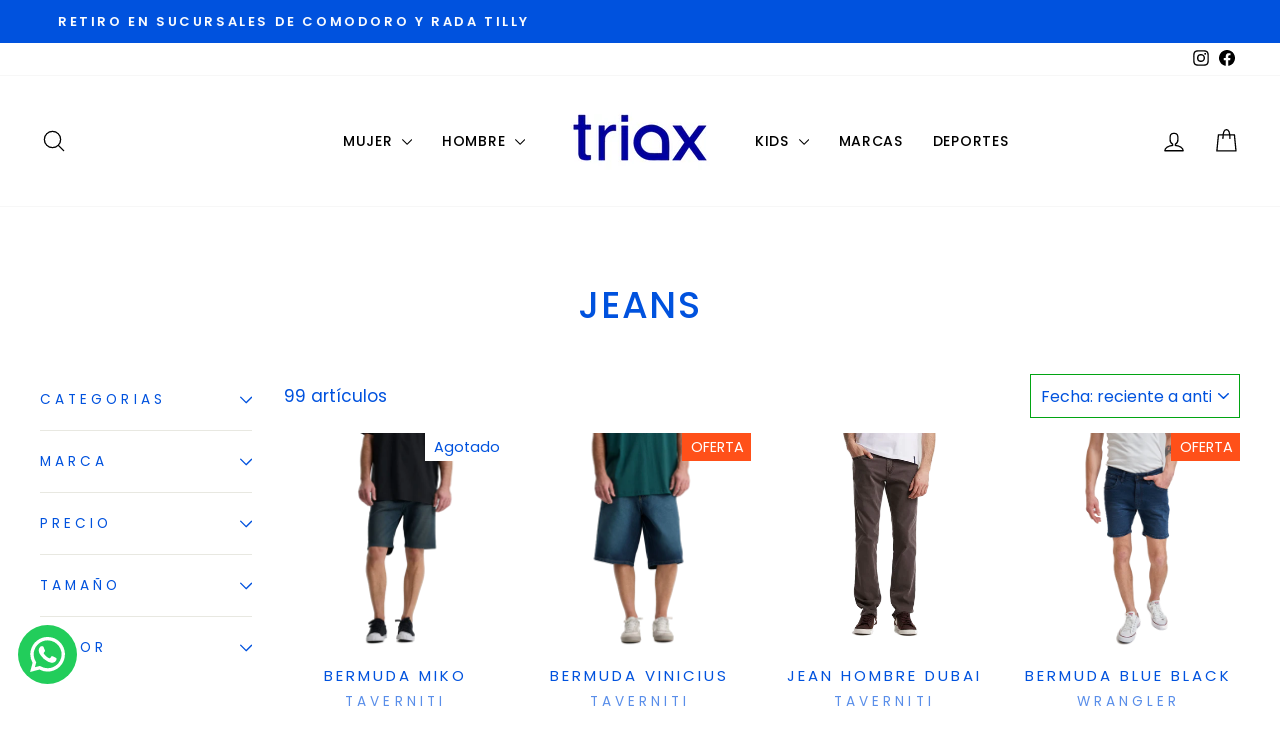

--- FILE ---
content_type: text/html; charset=utf-8
request_url: https://www.triax.com.ar/collections/jeans/Hombre
body_size: 34705
content:
<!doctype html>
<html class="no-js" lang="es" dir="ltr">
<head>
  <!-- Google Tag Manager -->
<script>(function(w,d,s,l,i){w[l]=w[l]||[];w[l].push({'gtm.start':
new Date().getTime(),event:'gtm.js'});var f=d.getElementsByTagName(s)[0],
j=d.createElement(s),dl=l!='dataLayer'?'&l='+l:'';j.async=true;j.src=
'https://www.googletagmanager.com/gtm.js?id='+i+dl;f.parentNode.insertBefore(j,f);
})(window,document,'script','dataLayer','GTM-MF7TF6PZ');</script>
<!-- End Google Tag Manager -->
  <meta charset="utf-8">
  <meta http-equiv="X-UA-Compatible" content="IE=edge,chrome=1">
  <meta name="viewport" content="width=device-width,initial-scale=1">
  <meta name="theme-color" content="#ff5019">
  <link rel="canonical" href="https://www.triax.com.ar/collections/jeans/hombre">
  <link rel="preconnect" href="https://cdn.shopify.com" crossorigin>
  <link rel="preconnect" href="https://fonts.shopifycdn.com" crossorigin>
  <link rel="dns-prefetch" href="https://productreviews.shopifycdn.com">
  <link rel="dns-prefetch" href="https://ajax.googleapis.com">
  <link rel="dns-prefetch" href="https://maps.googleapis.com">
  <link rel="dns-prefetch" href="https://maps.gstatic.com"><link rel="shortcut icon" href="//www.triax.com.ar/cdn/shop/files/LOGOMODA_32x32.png?v=1722284117" type="image/png" /><title>Jeans
 &ndash; Etiquetado &quot;HOMBRE&quot;&ndash; Triax
</title>
<meta property="og:site_name" content="Triax">
  <meta property="og:url" content="https://www.triax.com.ar/collections/jeans/hombre">
  <meta property="og:title" content="Jeans">
  <meta property="og:type" content="website">
  <meta property="og:description" content="Triax"><meta property="og:image" content="http://www.triax.com.ar/cdn/shop/files/triax_logo-17_cbe35702-79da-4e39-8513-4ba721018e21.png?v=1618474618">
    <meta property="og:image:secure_url" content="https://www.triax.com.ar/cdn/shop/files/triax_logo-17_cbe35702-79da-4e39-8513-4ba721018e21.png?v=1618474618">
    <meta property="og:image:width" content="1201">
    <meta property="og:image:height" content="629"><meta name="twitter:site" content="@">
  <meta name="twitter:card" content="summary_large_image">
  <meta name="twitter:title" content="Jeans">
  <meta name="twitter:description" content="Triax">
<style data-shopify>@font-face {
  font-family: Poppins;
  font-weight: 500;
  font-style: normal;
  font-display: swap;
  src: url("//www.triax.com.ar/cdn/fonts/poppins/poppins_n5.ad5b4b72b59a00358afc706450c864c3c8323842.woff2") format("woff2"),
       url("//www.triax.com.ar/cdn/fonts/poppins/poppins_n5.33757fdf985af2d24b32fcd84c9a09224d4b2c39.woff") format("woff");
}

  @font-face {
  font-family: Poppins;
  font-weight: 400;
  font-style: normal;
  font-display: swap;
  src: url("//www.triax.com.ar/cdn/fonts/poppins/poppins_n4.0ba78fa5af9b0e1a374041b3ceaadf0a43b41362.woff2") format("woff2"),
       url("//www.triax.com.ar/cdn/fonts/poppins/poppins_n4.214741a72ff2596839fc9760ee7a770386cf16ca.woff") format("woff");
}


  @font-face {
  font-family: Poppins;
  font-weight: 600;
  font-style: normal;
  font-display: swap;
  src: url("//www.triax.com.ar/cdn/fonts/poppins/poppins_n6.aa29d4918bc243723d56b59572e18228ed0786f6.woff2") format("woff2"),
       url("//www.triax.com.ar/cdn/fonts/poppins/poppins_n6.5f815d845fe073750885d5b7e619ee00e8111208.woff") format("woff");
}

  @font-face {
  font-family: Poppins;
  font-weight: 400;
  font-style: italic;
  font-display: swap;
  src: url("//www.triax.com.ar/cdn/fonts/poppins/poppins_i4.846ad1e22474f856bd6b81ba4585a60799a9f5d2.woff2") format("woff2"),
       url("//www.triax.com.ar/cdn/fonts/poppins/poppins_i4.56b43284e8b52fc64c1fd271f289a39e8477e9ec.woff") format("woff");
}

  @font-face {
  font-family: Poppins;
  font-weight: 600;
  font-style: italic;
  font-display: swap;
  src: url("//www.triax.com.ar/cdn/fonts/poppins/poppins_i6.bb8044d6203f492888d626dafda3c2999253e8e9.woff2") format("woff2"),
       url("//www.triax.com.ar/cdn/fonts/poppins/poppins_i6.e233dec1a61b1e7dead9f920159eda42280a02c3.woff") format("woff");
}

</style><link href="//www.triax.com.ar/cdn/shop/t/8/assets/theme.css?v=159322697688511886711727107288" rel="stylesheet" type="text/css" media="all" />
<style data-shopify>:root {
    --typeHeaderPrimary: Poppins;
    --typeHeaderFallback: sans-serif;
    --typeHeaderSize: 37px;
    --typeHeaderWeight: 500;
    --typeHeaderLineHeight: 1.3;
    --typeHeaderSpacing: 0.05em;

    --typeBasePrimary:Poppins;
    --typeBaseFallback:sans-serif;
    --typeBaseSize: 17px;
    --typeBaseWeight: 400;
    --typeBaseSpacing: 0.0em;
    --typeBaseLineHeight: 1.6;
    --typeBaselineHeightMinus01: 1.5;

    --typeCollectionTitle: 18px;

    --iconWeight: 3px;
    --iconLinecaps: round;

    
        --buttonRadius: 3px;
    

    --colorGridOverlayOpacity: 0.08;
    }

    .placeholder-content {
    background-image: linear-gradient(100deg, #ffffff 40%, #f7f7f7 63%, #ffffff 79%);
    }</style><script>
    document.documentElement.className = document.documentElement.className.replace('no-js', 'js');

    window.theme = window.theme || {};
    theme.routes = {
      home: "/",
      cart: "/cart.js",
      cartPage: "/cart",
      cartAdd: "/cart/add.js",
      cartChange: "/cart/change.js",
      search: "/search",
      predictiveSearch: "/search/suggest"
    };
    theme.strings = {
      soldOut: "Agotado",
      unavailable: "No disponible",
      inStockLabel: "En stock",
      oneStockLabel: "[count] en stock",
      otherStockLabel: "[count] en stock",
      willNotShipUntil: "Será enviado después [date]",
      willBeInStockAfter: "Estará disponible después [date]",
      waitingForStock: "Pedido pendiente, envío pronto",
      savePrice: "Descuento del [saved_amount]",
      cartEmpty: "Su carrito actualmente está vacío.",
      cartTermsConfirmation: "Debe aceptar los términos y condiciones de venta para pagar",
      searchCollections: "Colecciones",
      searchPages: "Páginas",
      searchArticles: "Artículos",
      productFrom: "De ",
      maxQuantity: "Solo puedes tener [quantity] de [title] en tu carrito."
    };
    theme.settings = {
      cartType: "drawer",
      isCustomerTemplate: false,
      moneyFormat: "${{amount_with_comma_separator}}",
      saveType: "percent",
      productImageSize: "square",
      productImageCover: false,
      predictiveSearch: true,
      predictiveSearchType: null,
      predictiveSearchVendor: true,
      predictiveSearchPrice: false,
      quickView: true,
      themeName: 'Impulse',
      themeVersion: "7.5.2"
    };
  </script>

  <script>window.performance && window.performance.mark && window.performance.mark('shopify.content_for_header.start');</script><meta name="google-site-verification" content="G4JPjdoT6VCmNv1mcrhKhYRlqQo6LkW_eptNWbWtQfw">
<meta id="shopify-digital-wallet" name="shopify-digital-wallet" content="/50960236715/digital_wallets/dialog">
<link rel="alternate" type="application/atom+xml" title="Feed" href="/collections/jeans/Hombre.atom" />
<link rel="next" href="/collections/jeans/Hombre?page=2">
<link rel="alternate" type="application/json+oembed" href="https://www.triax.com.ar/collections/jeans/hombre.oembed">
<script async="async" src="/checkouts/internal/preloads.js?locale=es-AR"></script>
<script id="shopify-features" type="application/json">{"accessToken":"bd3f612407159322cd2fe6e22a6ac9e5","betas":["rich-media-storefront-analytics"],"domain":"www.triax.com.ar","predictiveSearch":true,"shopId":50960236715,"locale":"es"}</script>
<script>var Shopify = Shopify || {};
Shopify.shop = "triaxmoda.myshopify.com";
Shopify.locale = "es";
Shopify.currency = {"active":"ARS","rate":"1.0"};
Shopify.country = "AR";
Shopify.theme = {"name":"IMPULSE ACTUALIZADO","id":138960928939,"schema_name":"Impulse","schema_version":"7.5.2","theme_store_id":857,"role":"main"};
Shopify.theme.handle = "null";
Shopify.theme.style = {"id":null,"handle":null};
Shopify.cdnHost = "www.triax.com.ar/cdn";
Shopify.routes = Shopify.routes || {};
Shopify.routes.root = "/";</script>
<script type="module">!function(o){(o.Shopify=o.Shopify||{}).modules=!0}(window);</script>
<script>!function(o){function n(){var o=[];function n(){o.push(Array.prototype.slice.apply(arguments))}return n.q=o,n}var t=o.Shopify=o.Shopify||{};t.loadFeatures=n(),t.autoloadFeatures=n()}(window);</script>
<script id="shop-js-analytics" type="application/json">{"pageType":"collection"}</script>
<script defer="defer" async type="module" src="//www.triax.com.ar/cdn/shopifycloud/shop-js/modules/v2/client.init-shop-cart-sync_2Gr3Q33f.es.esm.js"></script>
<script defer="defer" async type="module" src="//www.triax.com.ar/cdn/shopifycloud/shop-js/modules/v2/chunk.common_noJfOIa7.esm.js"></script>
<script defer="defer" async type="module" src="//www.triax.com.ar/cdn/shopifycloud/shop-js/modules/v2/chunk.modal_Deo2FJQo.esm.js"></script>
<script type="module">
  await import("//www.triax.com.ar/cdn/shopifycloud/shop-js/modules/v2/client.init-shop-cart-sync_2Gr3Q33f.es.esm.js");
await import("//www.triax.com.ar/cdn/shopifycloud/shop-js/modules/v2/chunk.common_noJfOIa7.esm.js");
await import("//www.triax.com.ar/cdn/shopifycloud/shop-js/modules/v2/chunk.modal_Deo2FJQo.esm.js");

  window.Shopify.SignInWithShop?.initShopCartSync?.({"fedCMEnabled":true,"windoidEnabled":true});

</script>
<script>(function() {
  var isLoaded = false;
  function asyncLoad() {
    if (isLoaded) return;
    isLoaded = true;
    var urls = ["https:\/\/shopify.covet.pics\/covet-pics-widget-inject.js?shop=triaxmoda.myshopify.com","https:\/\/cookie-bar.conversionbear.com\/script?app=cookie_consent\u0026shop=triaxmoda.myshopify.com","https:\/\/cdn.shopify.com\/s\/files\/1\/0509\/6023\/6715\/t\/3\/assets\/globostores_init.js?shop=triaxmoda.myshopify.com","https:\/\/configs.carthike.com\/carthike.js?shop=triaxmoda.myshopify.com"];
    for (var i = 0; i < urls.length; i++) {
      var s = document.createElement('script');
      s.type = 'text/javascript';
      s.async = true;
      s.src = urls[i];
      var x = document.getElementsByTagName('script')[0];
      x.parentNode.insertBefore(s, x);
    }
  };
  if(window.attachEvent) {
    window.attachEvent('onload', asyncLoad);
  } else {
    window.addEventListener('load', asyncLoad, false);
  }
})();</script>
<script id="__st">var __st={"a":50960236715,"offset":-10800,"reqid":"0c43f260-137c-4e55-8254-3ff81fc41e0c-1769226805","pageurl":"www.triax.com.ar\/collections\/jeans\/Hombre","u":"b629bdd8f7f2","p":"collection","rtyp":"collection","rid":263695466667};</script>
<script>window.ShopifyPaypalV4VisibilityTracking = true;</script>
<script id="captcha-bootstrap">!function(){'use strict';const t='contact',e='account',n='new_comment',o=[[t,t],['blogs',n],['comments',n],[t,'customer']],c=[[e,'customer_login'],[e,'guest_login'],[e,'recover_customer_password'],[e,'create_customer']],r=t=>t.map((([t,e])=>`form[action*='/${t}']:not([data-nocaptcha='true']) input[name='form_type'][value='${e}']`)).join(','),a=t=>()=>t?[...document.querySelectorAll(t)].map((t=>t.form)):[];function s(){const t=[...o],e=r(t);return a(e)}const i='password',u='form_key',d=['recaptcha-v3-token','g-recaptcha-response','h-captcha-response',i],f=()=>{try{return window.sessionStorage}catch{return}},m='__shopify_v',_=t=>t.elements[u];function p(t,e,n=!1){try{const o=window.sessionStorage,c=JSON.parse(o.getItem(e)),{data:r}=function(t){const{data:e,action:n}=t;return t[m]||n?{data:e,action:n}:{data:t,action:n}}(c);for(const[e,n]of Object.entries(r))t.elements[e]&&(t.elements[e].value=n);n&&o.removeItem(e)}catch(o){console.error('form repopulation failed',{error:o})}}const l='form_type',E='cptcha';function T(t){t.dataset[E]=!0}const w=window,h=w.document,L='Shopify',v='ce_forms',y='captcha';let A=!1;((t,e)=>{const n=(g='f06e6c50-85a8-45c8-87d0-21a2b65856fe',I='https://cdn.shopify.com/shopifycloud/storefront-forms-hcaptcha/ce_storefront_forms_captcha_hcaptcha.v1.5.2.iife.js',D={infoText:'Protegido por hCaptcha',privacyText:'Privacidad',termsText:'Términos'},(t,e,n)=>{const o=w[L][v],c=o.bindForm;if(c)return c(t,g,e,D).then(n);var r;o.q.push([[t,g,e,D],n]),r=I,A||(h.body.append(Object.assign(h.createElement('script'),{id:'captcha-provider',async:!0,src:r})),A=!0)});var g,I,D;w[L]=w[L]||{},w[L][v]=w[L][v]||{},w[L][v].q=[],w[L][y]=w[L][y]||{},w[L][y].protect=function(t,e){n(t,void 0,e),T(t)},Object.freeze(w[L][y]),function(t,e,n,w,h,L){const[v,y,A,g]=function(t,e,n){const i=e?o:[],u=t?c:[],d=[...i,...u],f=r(d),m=r(i),_=r(d.filter((([t,e])=>n.includes(e))));return[a(f),a(m),a(_),s()]}(w,h,L),I=t=>{const e=t.target;return e instanceof HTMLFormElement?e:e&&e.form},D=t=>v().includes(t);t.addEventListener('submit',(t=>{const e=I(t);if(!e)return;const n=D(e)&&!e.dataset.hcaptchaBound&&!e.dataset.recaptchaBound,o=_(e),c=g().includes(e)&&(!o||!o.value);(n||c)&&t.preventDefault(),c&&!n&&(function(t){try{if(!f())return;!function(t){const e=f();if(!e)return;const n=_(t);if(!n)return;const o=n.value;o&&e.removeItem(o)}(t);const e=Array.from(Array(32),(()=>Math.random().toString(36)[2])).join('');!function(t,e){_(t)||t.append(Object.assign(document.createElement('input'),{type:'hidden',name:u})),t.elements[u].value=e}(t,e),function(t,e){const n=f();if(!n)return;const o=[...t.querySelectorAll(`input[type='${i}']`)].map((({name:t})=>t)),c=[...d,...o],r={};for(const[a,s]of new FormData(t).entries())c.includes(a)||(r[a]=s);n.setItem(e,JSON.stringify({[m]:1,action:t.action,data:r}))}(t,e)}catch(e){console.error('failed to persist form',e)}}(e),e.submit())}));const S=(t,e)=>{t&&!t.dataset[E]&&(n(t,e.some((e=>e===t))),T(t))};for(const o of['focusin','change'])t.addEventListener(o,(t=>{const e=I(t);D(e)&&S(e,y())}));const B=e.get('form_key'),M=e.get(l),P=B&&M;t.addEventListener('DOMContentLoaded',(()=>{const t=y();if(P)for(const e of t)e.elements[l].value===M&&p(e,B);[...new Set([...A(),...v().filter((t=>'true'===t.dataset.shopifyCaptcha))])].forEach((e=>S(e,t)))}))}(h,new URLSearchParams(w.location.search),n,t,e,['guest_login'])})(!0,!0)}();</script>
<script integrity="sha256-4kQ18oKyAcykRKYeNunJcIwy7WH5gtpwJnB7kiuLZ1E=" data-source-attribution="shopify.loadfeatures" defer="defer" src="//www.triax.com.ar/cdn/shopifycloud/storefront/assets/storefront/load_feature-a0a9edcb.js" crossorigin="anonymous"></script>
<script data-source-attribution="shopify.dynamic_checkout.dynamic.init">var Shopify=Shopify||{};Shopify.PaymentButton=Shopify.PaymentButton||{isStorefrontPortableWallets:!0,init:function(){window.Shopify.PaymentButton.init=function(){};var t=document.createElement("script");t.src="https://www.triax.com.ar/cdn/shopifycloud/portable-wallets/latest/portable-wallets.es.js",t.type="module",document.head.appendChild(t)}};
</script>
<script data-source-attribution="shopify.dynamic_checkout.buyer_consent">
  function portableWalletsHideBuyerConsent(e){var t=document.getElementById("shopify-buyer-consent"),n=document.getElementById("shopify-subscription-policy-button");t&&n&&(t.classList.add("hidden"),t.setAttribute("aria-hidden","true"),n.removeEventListener("click",e))}function portableWalletsShowBuyerConsent(e){var t=document.getElementById("shopify-buyer-consent"),n=document.getElementById("shopify-subscription-policy-button");t&&n&&(t.classList.remove("hidden"),t.removeAttribute("aria-hidden"),n.addEventListener("click",e))}window.Shopify?.PaymentButton&&(window.Shopify.PaymentButton.hideBuyerConsent=portableWalletsHideBuyerConsent,window.Shopify.PaymentButton.showBuyerConsent=portableWalletsShowBuyerConsent);
</script>
<script data-source-attribution="shopify.dynamic_checkout.cart.bootstrap">document.addEventListener("DOMContentLoaded",(function(){function t(){return document.querySelector("shopify-accelerated-checkout-cart, shopify-accelerated-checkout")}if(t())Shopify.PaymentButton.init();else{new MutationObserver((function(e,n){t()&&(Shopify.PaymentButton.init(),n.disconnect())})).observe(document.body,{childList:!0,subtree:!0})}}));
</script>

<script>window.performance && window.performance.mark && window.performance.mark('shopify.content_for_header.end');</script>

  <script src="//www.triax.com.ar/cdn/shop/t/8/assets/vendor-scripts-v11.js" defer="defer"></script><script src="//www.triax.com.ar/cdn/shop/t/8/assets/theme.js?v=5752361098415077631727107268" defer="defer"></script>
<!-- BEGIN app block: shopify://apps/mercado-pago-antifraud-plus/blocks/embed-block/b19ea721-f94a-4308-bee5-0057c043bac5 -->
<!-- BEGIN app snippet: send-melidata-report --><script>
  const MLD_IS_DEV = false;
  const CART_TOKEN_KEY = 'cartToken';
  const USER_SESSION_ID_KEY = 'pf_user_session_id';
  const EVENT_TYPE = 'event';
  const MLD_PLATFORM_NAME = 'shopify';
  const PLATFORM_VERSION = '1.0.0';
  const MLD_PLUGIN_VERSION = '0.1.0';
  const NAVIGATION_DATA_PATH = 'pf/navigation_data';
  const MELIDATA_TRACKS_URL = 'https://api.mercadopago.com/v1/plugins/melidata/tracks';
  const BUSINESS_NAME = 'mercadopago';
  const MLD_MELI_SESSION_ID_KEY = 'meli_session_id';
  const EVENT_NAME = 'navigation_data'

  const SEND_MELIDATA_REPORT_NAME = MLD_IS_DEV ? 'send_melidata_report_test' : 'send_melidata_report';
  const SUCCESS_SENDING_MELIDATA_REPORT_VALUE = 'SUCCESS_SENDING_MELIDATA_REPORT';
  const FAILED_SENDING_MELIDATA_REPORT_VALUE = 'FAILED_SENDING_MELIDATA_REPORT';

  const userAgent = navigator.userAgent;
  const startTime = Date.now();
  const deviceId = sessionStorage.getItem(MLD_MELI_SESSION_ID_KEY) ?? '';
  const cartToken = localStorage.getItem(CART_TOKEN_KEY) ?? '';
  const userSessionId = generateUserSessionId();
  const shopId = __st?.a ?? '';
  const shopUrl = Shopify?.shop ?? '';
  const country = Shopify?.country ?? '';

  const siteIdMap = {
    BR: 'MLB',
    MX: 'MLM',
    CO: 'MCO',
    CL: 'MLC',
    UY: 'MLU',
    PE: 'MPE',
    AR: 'MLA',
  };

  function getSiteId() {
    return siteIdMap[country] ?? 'MLB';
  }

  function detectBrowser() {
    switch (true) {
      case /Edg/.test(userAgent):
        return 'Microsoft Edge';
      case /Chrome/.test(userAgent) && !/Edg/.test(userAgent):
        return 'Chrome';
      case /Firefox/.test(userAgent):
        return 'Firefox';
      case /Safari/.test(userAgent) && !/Chrome/.test(userAgent):
        return 'Safari';
      case /Opera/.test(userAgent) || /OPR/.test(userAgent):
        return 'Opera';
      case /Trident/.test(userAgent) || /MSIE/.test(userAgent):
        return 'Internet Explorer';
      case /Edge/.test(userAgent):
        return 'Microsoft Edge (Legacy)';
      default:
        return 'Unknown';
    }
  }

  function detectDevice() {
    switch (true) {
      case /android/i.test(userAgent):
        return '/mobile/android';
      case /iPad|iPhone|iPod/.test(userAgent):
        return '/mobile/ios';
      case /mobile/i.test(userAgent):
        return '/mobile';
      default:
        return '/web/desktop';
    }
  }

  function getPageTimeCount() {
    const endTime = Date.now();
    const timeSpent = endTime - startTime;
    return timeSpent;
  }

  function buildURLPath(fullUrl) {
    try {
      const url = new URL(fullUrl);
      return url.pathname;
    } catch (error) {
      return '';
    }
  }

  function generateUUID() {
    return 'pf-' + Date.now() + '-' + Math.random().toString(36).substring(2, 9);
  }

  function generateUserSessionId() {
    const uuid = generateUUID();
    const userSessionId = sessionStorage.getItem(USER_SESSION_ID_KEY);
    if (!userSessionId) {
      sessionStorage.setItem(USER_SESSION_ID_KEY, uuid);
      return uuid;
    }
    return userSessionId;
  }

  function sendMelidataReport() {
    try {
      const payload = {
        platform: {
          name: MLD_PLATFORM_NAME,
          version: PLATFORM_VERSION,
          uri: '/',
          location: '/',
        },
        plugin: {
          version: MLD_PLUGIN_VERSION,
        },
        user: {
          uid: userSessionId,
        },
        application: {
          business: BUSINESS_NAME,
          site_id: getSiteId(),
          version: PLATFORM_VERSION,
        },
        device: {
          platform: detectDevice(),
        },
        events: [
          {
            path: NAVIGATION_DATA_PATH,
            id: userSessionId,
            type: EVENT_TYPE,
            user_local_timestamp: new Date().toISOString(),
            metadata_type: EVENT_TYPE,
            metadata: {
              event: {
                element: 'window',
                action: 'load',
                target: 'body',
                label: EVENT_NAME,
              },
              configs: [
                {
                  config_name: 'page_time',
                  new_value: getPageTimeCount().toString(),
                },
                {
                  config_name: 'shop',
                  new_value: shopUrl,
                },
                {
                  config_name: 'shop_id',
                  new_value: String(shopId),
                },
                {
                  config_name: 'pf_user_session_id',
                  new_value: userSessionId,
                },
                {
                  config_name: 'current_page',
                  new_value: location.pathname,
                },
                {
                  config_name: 'last_page',
                  new_value: buildURLPath(document.referrer),
                },
                {
                  config_name: 'is_device_generated',
                  new_value: String(!!deviceId),
                },
                {
                  config_name: 'browser',
                  new_value: detectBrowser(),
                },
                {
                  config_name: 'cart_token',
                  new_value: cartToken.slice(1, -1),
                },
              ],
            },
          },
        ],
      };

      const success = navigator.sendBeacon(MELIDATA_TRACKS_URL, JSON.stringify(payload));
      if (success) {
        registerDatadogEvent(SEND_MELIDATA_REPORT_NAME, SUCCESS_SENDING_MELIDATA_REPORT_VALUE, `[${EVENT_NAME}]`, shopUrl);
      } else {
        registerDatadogEvent(SEND_MELIDATA_REPORT_NAME, FAILED_SENDING_MELIDATA_REPORT_VALUE, `[${EVENT_NAME}]`, shopUrl);
      }
    } catch (error) {
      registerDatadogEvent(SEND_MELIDATA_REPORT_NAME, FAILED_SENDING_MELIDATA_REPORT_VALUE, `[${EVENT_NAME}]: ${error}`, shopUrl);
    }
  }
  window.addEventListener('beforeunload', sendMelidataReport);
</script><!-- END app snippet -->
<!-- END app block --><!-- BEGIN app block: shopify://apps/ck-whatsapp/blocks/app-embed-block/ce4c5d89-06d5-4502-b18d-35d424a3f693 --><!-- END app block --><script src="https://cdn.shopify.com/extensions/019a9885-5cb8-7f04-b0fb-8a9d5cdad1c0/mercadopago-pf-app-132/assets/generate-meli-session-id.js" type="text/javascript" defer="defer"></script>
<script src="https://cdn.shopify.com/extensions/019a80f9-1625-72ae-acb4-a68f4f57da5e/whatsapp-crm-dev-15/assets/carthike.js" type="text/javascript" defer="defer"></script>
<link href="https://monorail-edge.shopifysvc.com" rel="dns-prefetch">
<script>(function(){if ("sendBeacon" in navigator && "performance" in window) {try {var session_token_from_headers = performance.getEntriesByType('navigation')[0].serverTiming.find(x => x.name == '_s').description;} catch {var session_token_from_headers = undefined;}var session_cookie_matches = document.cookie.match(/_shopify_s=([^;]*)/);var session_token_from_cookie = session_cookie_matches && session_cookie_matches.length === 2 ? session_cookie_matches[1] : "";var session_token = session_token_from_headers || session_token_from_cookie || "";function handle_abandonment_event(e) {var entries = performance.getEntries().filter(function(entry) {return /monorail-edge.shopifysvc.com/.test(entry.name);});if (!window.abandonment_tracked && entries.length === 0) {window.abandonment_tracked = true;var currentMs = Date.now();var navigation_start = performance.timing.navigationStart;var payload = {shop_id: 50960236715,url: window.location.href,navigation_start,duration: currentMs - navigation_start,session_token,page_type: "collection"};window.navigator.sendBeacon("https://monorail-edge.shopifysvc.com/v1/produce", JSON.stringify({schema_id: "online_store_buyer_site_abandonment/1.1",payload: payload,metadata: {event_created_at_ms: currentMs,event_sent_at_ms: currentMs}}));}}window.addEventListener('pagehide', handle_abandonment_event);}}());</script>
<script id="web-pixels-manager-setup">(function e(e,d,r,n,o){if(void 0===o&&(o={}),!Boolean(null===(a=null===(i=window.Shopify)||void 0===i?void 0:i.analytics)||void 0===a?void 0:a.replayQueue)){var i,a;window.Shopify=window.Shopify||{};var t=window.Shopify;t.analytics=t.analytics||{};var s=t.analytics;s.replayQueue=[],s.publish=function(e,d,r){return s.replayQueue.push([e,d,r]),!0};try{self.performance.mark("wpm:start")}catch(e){}var l=function(){var e={modern:/Edge?\/(1{2}[4-9]|1[2-9]\d|[2-9]\d{2}|\d{4,})\.\d+(\.\d+|)|Firefox\/(1{2}[4-9]|1[2-9]\d|[2-9]\d{2}|\d{4,})\.\d+(\.\d+|)|Chrom(ium|e)\/(9{2}|\d{3,})\.\d+(\.\d+|)|(Maci|X1{2}).+ Version\/(15\.\d+|(1[6-9]|[2-9]\d|\d{3,})\.\d+)([,.]\d+|)( \(\w+\)|)( Mobile\/\w+|) Safari\/|Chrome.+OPR\/(9{2}|\d{3,})\.\d+\.\d+|(CPU[ +]OS|iPhone[ +]OS|CPU[ +]iPhone|CPU IPhone OS|CPU iPad OS)[ +]+(15[._]\d+|(1[6-9]|[2-9]\d|\d{3,})[._]\d+)([._]\d+|)|Android:?[ /-](13[3-9]|1[4-9]\d|[2-9]\d{2}|\d{4,})(\.\d+|)(\.\d+|)|Android.+Firefox\/(13[5-9]|1[4-9]\d|[2-9]\d{2}|\d{4,})\.\d+(\.\d+|)|Android.+Chrom(ium|e)\/(13[3-9]|1[4-9]\d|[2-9]\d{2}|\d{4,})\.\d+(\.\d+|)|SamsungBrowser\/([2-9]\d|\d{3,})\.\d+/,legacy:/Edge?\/(1[6-9]|[2-9]\d|\d{3,})\.\d+(\.\d+|)|Firefox\/(5[4-9]|[6-9]\d|\d{3,})\.\d+(\.\d+|)|Chrom(ium|e)\/(5[1-9]|[6-9]\d|\d{3,})\.\d+(\.\d+|)([\d.]+$|.*Safari\/(?![\d.]+ Edge\/[\d.]+$))|(Maci|X1{2}).+ Version\/(10\.\d+|(1[1-9]|[2-9]\d|\d{3,})\.\d+)([,.]\d+|)( \(\w+\)|)( Mobile\/\w+|) Safari\/|Chrome.+OPR\/(3[89]|[4-9]\d|\d{3,})\.\d+\.\d+|(CPU[ +]OS|iPhone[ +]OS|CPU[ +]iPhone|CPU IPhone OS|CPU iPad OS)[ +]+(10[._]\d+|(1[1-9]|[2-9]\d|\d{3,})[._]\d+)([._]\d+|)|Android:?[ /-](13[3-9]|1[4-9]\d|[2-9]\d{2}|\d{4,})(\.\d+|)(\.\d+|)|Mobile Safari.+OPR\/([89]\d|\d{3,})\.\d+\.\d+|Android.+Firefox\/(13[5-9]|1[4-9]\d|[2-9]\d{2}|\d{4,})\.\d+(\.\d+|)|Android.+Chrom(ium|e)\/(13[3-9]|1[4-9]\d|[2-9]\d{2}|\d{4,})\.\d+(\.\d+|)|Android.+(UC? ?Browser|UCWEB|U3)[ /]?(15\.([5-9]|\d{2,})|(1[6-9]|[2-9]\d|\d{3,})\.\d+)\.\d+|SamsungBrowser\/(5\.\d+|([6-9]|\d{2,})\.\d+)|Android.+MQ{2}Browser\/(14(\.(9|\d{2,})|)|(1[5-9]|[2-9]\d|\d{3,})(\.\d+|))(\.\d+|)|K[Aa][Ii]OS\/(3\.\d+|([4-9]|\d{2,})\.\d+)(\.\d+|)/},d=e.modern,r=e.legacy,n=navigator.userAgent;return n.match(d)?"modern":n.match(r)?"legacy":"unknown"}(),u="modern"===l?"modern":"legacy",c=(null!=n?n:{modern:"",legacy:""})[u],f=function(e){return[e.baseUrl,"/wpm","/b",e.hashVersion,"modern"===e.buildTarget?"m":"l",".js"].join("")}({baseUrl:d,hashVersion:r,buildTarget:u}),m=function(e){var d=e.version,r=e.bundleTarget,n=e.surface,o=e.pageUrl,i=e.monorailEndpoint;return{emit:function(e){var a=e.status,t=e.errorMsg,s=(new Date).getTime(),l=JSON.stringify({metadata:{event_sent_at_ms:s},events:[{schema_id:"web_pixels_manager_load/3.1",payload:{version:d,bundle_target:r,page_url:o,status:a,surface:n,error_msg:t},metadata:{event_created_at_ms:s}}]});if(!i)return console&&console.warn&&console.warn("[Web Pixels Manager] No Monorail endpoint provided, skipping logging."),!1;try{return self.navigator.sendBeacon.bind(self.navigator)(i,l)}catch(e){}var u=new XMLHttpRequest;try{return u.open("POST",i,!0),u.setRequestHeader("Content-Type","text/plain"),u.send(l),!0}catch(e){return console&&console.warn&&console.warn("[Web Pixels Manager] Got an unhandled error while logging to Monorail."),!1}}}}({version:r,bundleTarget:l,surface:e.surface,pageUrl:self.location.href,monorailEndpoint:e.monorailEndpoint});try{o.browserTarget=l,function(e){var d=e.src,r=e.async,n=void 0===r||r,o=e.onload,i=e.onerror,a=e.sri,t=e.scriptDataAttributes,s=void 0===t?{}:t,l=document.createElement("script"),u=document.querySelector("head"),c=document.querySelector("body");if(l.async=n,l.src=d,a&&(l.integrity=a,l.crossOrigin="anonymous"),s)for(var f in s)if(Object.prototype.hasOwnProperty.call(s,f))try{l.dataset[f]=s[f]}catch(e){}if(o&&l.addEventListener("load",o),i&&l.addEventListener("error",i),u)u.appendChild(l);else{if(!c)throw new Error("Did not find a head or body element to append the script");c.appendChild(l)}}({src:f,async:!0,onload:function(){if(!function(){var e,d;return Boolean(null===(d=null===(e=window.Shopify)||void 0===e?void 0:e.analytics)||void 0===d?void 0:d.initialized)}()){var d=window.webPixelsManager.init(e)||void 0;if(d){var r=window.Shopify.analytics;r.replayQueue.forEach((function(e){var r=e[0],n=e[1],o=e[2];d.publishCustomEvent(r,n,o)})),r.replayQueue=[],r.publish=d.publishCustomEvent,r.visitor=d.visitor,r.initialized=!0}}},onerror:function(){return m.emit({status:"failed",errorMsg:"".concat(f," has failed to load")})},sri:function(e){var d=/^sha384-[A-Za-z0-9+/=]+$/;return"string"==typeof e&&d.test(e)}(c)?c:"",scriptDataAttributes:o}),m.emit({status:"loading"})}catch(e){m.emit({status:"failed",errorMsg:(null==e?void 0:e.message)||"Unknown error"})}}})({shopId: 50960236715,storefrontBaseUrl: "https://www.triax.com.ar",extensionsBaseUrl: "https://extensions.shopifycdn.com/cdn/shopifycloud/web-pixels-manager",monorailEndpoint: "https://monorail-edge.shopifysvc.com/unstable/produce_batch",surface: "storefront-renderer",enabledBetaFlags: ["2dca8a86"],webPixelsConfigList: [{"id":"1303445675","configuration":"{\"shopUrl\":\"triaxmoda.myshopify.com\"}","eventPayloadVersion":"v1","runtimeContext":"STRICT","scriptVersion":"c581e5437ee132f6ac1ad175a6693233","type":"APP","apiClientId":109149454337,"privacyPurposes":["ANALYTICS","MARKETING","SALE_OF_DATA"],"dataSharingAdjustments":{"protectedCustomerApprovalScopes":["read_customer_personal_data"]}},{"id":"1236598955","configuration":"{\"pixel_id\":\"752814203777424\",\"pixel_type\":\"facebook_pixel\"}","eventPayloadVersion":"v1","runtimeContext":"OPEN","scriptVersion":"ca16bc87fe92b6042fbaa3acc2fbdaa6","type":"APP","apiClientId":2329312,"privacyPurposes":["ANALYTICS","MARKETING","SALE_OF_DATA"],"dataSharingAdjustments":{"protectedCustomerApprovalScopes":["read_customer_address","read_customer_email","read_customer_name","read_customer_personal_data","read_customer_phone"]}},{"id":"1191477419","configuration":"{\"config\":\"{\\\"google_tag_ids\\\":[\\\"G-VXD67S3Q7Z\\\",\\\"GT-T53RLKZ8\\\"],\\\"target_country\\\":\\\"AR\\\",\\\"gtag_events\\\":[{\\\"type\\\":\\\"search\\\",\\\"action_label\\\":\\\"G-VXD67S3Q7Z\\\"},{\\\"type\\\":\\\"begin_checkout\\\",\\\"action_label\\\":\\\"G-VXD67S3Q7Z\\\"},{\\\"type\\\":\\\"view_item\\\",\\\"action_label\\\":[\\\"G-VXD67S3Q7Z\\\",\\\"MC-WYN87ZPWWT\\\"]},{\\\"type\\\":\\\"purchase\\\",\\\"action_label\\\":[\\\"G-VXD67S3Q7Z\\\",\\\"MC-WYN87ZPWWT\\\"]},{\\\"type\\\":\\\"page_view\\\",\\\"action_label\\\":[\\\"G-VXD67S3Q7Z\\\",\\\"MC-WYN87ZPWWT\\\"]},{\\\"type\\\":\\\"add_payment_info\\\",\\\"action_label\\\":\\\"G-VXD67S3Q7Z\\\"},{\\\"type\\\":\\\"add_to_cart\\\",\\\"action_label\\\":\\\"G-VXD67S3Q7Z\\\"}],\\\"enable_monitoring_mode\\\":false}\"}","eventPayloadVersion":"v1","runtimeContext":"OPEN","scriptVersion":"b2a88bafab3e21179ed38636efcd8a93","type":"APP","apiClientId":1780363,"privacyPurposes":[],"dataSharingAdjustments":{"protectedCustomerApprovalScopes":["read_customer_address","read_customer_email","read_customer_name","read_customer_personal_data","read_customer_phone"]}},{"id":"43778219","eventPayloadVersion":"1","runtimeContext":"LAX","scriptVersion":"1","type":"CUSTOM","privacyPurposes":["SALE_OF_DATA"],"name":"GTM "},{"id":"shopify-app-pixel","configuration":"{}","eventPayloadVersion":"v1","runtimeContext":"STRICT","scriptVersion":"0450","apiClientId":"shopify-pixel","type":"APP","privacyPurposes":["ANALYTICS","MARKETING"]},{"id":"shopify-custom-pixel","eventPayloadVersion":"v1","runtimeContext":"LAX","scriptVersion":"0450","apiClientId":"shopify-pixel","type":"CUSTOM","privacyPurposes":["ANALYTICS","MARKETING"]}],isMerchantRequest: false,initData: {"shop":{"name":"Triax","paymentSettings":{"currencyCode":"ARS"},"myshopifyDomain":"triaxmoda.myshopify.com","countryCode":"AR","storefrontUrl":"https:\/\/www.triax.com.ar"},"customer":null,"cart":null,"checkout":null,"productVariants":[],"purchasingCompany":null},},"https://www.triax.com.ar/cdn","fcfee988w5aeb613cpc8e4bc33m6693e112",{"modern":"","legacy":""},{"shopId":"50960236715","storefrontBaseUrl":"https:\/\/www.triax.com.ar","extensionBaseUrl":"https:\/\/extensions.shopifycdn.com\/cdn\/shopifycloud\/web-pixels-manager","surface":"storefront-renderer","enabledBetaFlags":"[\"2dca8a86\"]","isMerchantRequest":"false","hashVersion":"fcfee988w5aeb613cpc8e4bc33m6693e112","publish":"custom","events":"[[\"page_viewed\",{}],[\"collection_viewed\",{\"collection\":{\"id\":\"263695466667\",\"title\":\"Jeans\",\"productVariants\":[{\"price\":{\"amount\":69399.0,\"currencyCode\":\"ARS\"},\"product\":{\"title\":\"Bermuda miko\",\"vendor\":\"TAVERNITI\",\"id\":\"8614304219307\",\"untranslatedTitle\":\"Bermuda miko\",\"url\":\"\/products\/13830235-bermuda-miko\",\"type\":\"INDUMENTARIA\"},\"id\":\"45974701605035\",\"image\":{\"src\":\"\/\/www.triax.com.ar\/cdn\/shop\/files\/imgi_52_343169-1200-auto.png?v=1766004465\"},\"sku\":\"13830235320T\",\"title\":\"32 \/ BLUE\",\"untranslatedTitle\":\"32 \/ BLUE\"},{\"price\":{\"amount\":56399.0,\"currencyCode\":\"ARS\"},\"product\":{\"title\":\"Bermuda vinicius\",\"vendor\":\"TAVERNITI\",\"id\":\"8614302023851\",\"untranslatedTitle\":\"Bermuda vinicius\",\"url\":\"\/products\/13814205-bermuda-vinicius\",\"type\":\"INDUMENTARIA\"},\"id\":\"45974681747627\",\"image\":{\"src\":\"\/\/www.triax.com.ar\/cdn\/shop\/files\/imgi_47_339206-1200-auto.png?v=1766003486\"},\"sku\":\"13814205320T\",\"title\":\"32 \/ BLUE\",\"untranslatedTitle\":\"32 \/ BLUE\"},{\"price\":{\"amount\":91699.0,\"currencyCode\":\"ARS\"},\"product\":{\"title\":\"JEAN HOMBRE DUBAI\",\"vendor\":\"TAVERNITI\",\"id\":\"8614237995179\",\"untranslatedTitle\":\"JEAN HOMBRE DUBAI\",\"url\":\"\/products\/01428620-jean-hombre-dubai\",\"type\":\"INDUMENTARIA\"},\"id\":\"45974128820395\",\"image\":{\"src\":\"\/\/www.triax.com.ar\/cdn\/shop\/files\/imgi_38_323216-1200-1440.png?v=1765998454\"},\"sku\":\"01428620300T\",\"title\":\"30 \/ BROWN\",\"untranslatedTitle\":\"30 \/ BROWN\"},{\"price\":{\"amount\":65699.0,\"currencyCode\":\"ARS\"},\"product\":{\"title\":\"Bermuda Blue Black\",\"vendor\":\"WRANGLER\",\"id\":\"8608943276203\",\"untranslatedTitle\":\"Bermuda Blue Black\",\"url\":\"\/products\/60038000-bermuda-blue-black\",\"type\":\"INDUMENTARIA\"},\"id\":\"45963470209195\",\"image\":{\"src\":\"\/\/www.triax.com.ar\/cdn\/shop\/files\/W6003800U.03006629.png?v=1765810610\"},\"sku\":\"60038000300T\",\"title\":\"30 \/ BLUE\",\"untranslatedTitle\":\"30 \/ BLUE\"},{\"price\":{\"amount\":103800.0,\"currencyCode\":\"ARS\"},\"product\":{\"title\":\"Pantalon Cargo Militar Desmontable\",\"vendor\":\"WRANGLER\",\"id\":\"8608199770283\",\"untranslatedTitle\":\"Pantalon Cargo Militar Desmontable\",\"url\":\"\/products\/55000014-pantalon-cargo-militar-desmontable\",\"type\":\"INDUMENTARIA\"},\"id\":\"45962695278763\",\"image\":{\"src\":\"\/\/www.triax.com.ar\/cdn\/shop\/files\/imgi_124_W550001.png?v=1765807376\"},\"sku\":\"55000014010T\",\"title\":\"S \/ BEIGE\",\"untranslatedTitle\":\"S \/ BEIGE\"},{\"price\":{\"amount\":110000.0,\"currencyCode\":\"ARS\"},\"product\":{\"title\":\"Jean Larston Advance Blue\",\"vendor\":\"WRANGLER\",\"id\":\"8608183779499\",\"untranslatedTitle\":\"Jean Larston Advance Blue\",\"url\":\"\/products\/50191000-jean-larston-advance-blue\",\"type\":\"INDUMENTARIA\"},\"id\":\"45962670669995\",\"image\":{\"src\":\"\/\/www.triax.com.ar\/cdn\/shop\/files\/imgi_54_W5019100U.03003147.png?v=1765806860\"},\"sku\":\"50191000300T\",\"title\":\"30 \/ BLUE\",\"untranslatedTitle\":\"30 \/ BLUE\"},{\"price\":{\"amount\":110000.0,\"currencyCode\":\"ARS\"},\"product\":{\"title\":\"Jean Larston Advance Grey\",\"vendor\":\"WRANGLER\",\"id\":\"8608177488043\",\"untranslatedTitle\":\"Jean Larston Advance Grey\",\"url\":\"\/products\/50190000-jean-larston-advance-grey\",\"type\":\"INDUMENTARIA\"},\"id\":\"45962657595563\",\"image\":{\"src\":\"\/\/www.triax.com.ar\/cdn\/shop\/files\/imgi_103_JVSaQhtYE1BgGoZVeQa0Rijvg7AGRXMatq50hJRy.png?v=1765806425\"},\"sku\":\"50190000300T\",\"title\":\"30 \/ GREY\",\"untranslatedTitle\":\"30 \/ GREY\"},{\"price\":{\"amount\":91300.0,\"currencyCode\":\"ARS\"},\"product\":{\"title\":\"Jean Montana New Stone\",\"vendor\":\"WRANGLER\",\"id\":\"8608096321707\",\"untranslatedTitle\":\"Jean Montana New Stone\",\"url\":\"\/products\/50180000-jean-montana-new-stone\",\"type\":\"INDUMENTARIA\"},\"id\":\"45962567909547\",\"image\":{\"src\":\"\/\/www.triax.com.ar\/cdn\/shop\/files\/imgi_3_W5018000U.03206482.png?v=1765806128\"},\"sku\":\"50180000320T\",\"title\":\"32 \/ BLUE\",\"untranslatedTitle\":\"32 \/ BLUE\"},{\"price\":{\"amount\":89300.0,\"currencyCode\":\"ARS\"},\"product\":{\"title\":\"Camisa Slim Collin\",\"vendor\":\"WRANGLER\",\"id\":\"8604015100075\",\"untranslatedTitle\":\"Camisa Slim Collin\",\"url\":\"\/products\/35026002-camisa-slim-collin\",\"type\":\"INDUMENTARIA\"},\"id\":\"45945307365547\",\"image\":{\"src\":\"\/\/www.triax.com.ar\/cdn\/shop\/files\/W35026002_1.png?v=1765397902\"},\"sku\":\"35026002020T\",\"title\":\"M \/ BLUE\",\"untranslatedTitle\":\"M \/ BLUE\"},{\"price\":{\"amount\":84199.0,\"currencyCode\":\"ARS\"},\"product\":{\"title\":\"Short Shorts Saturated\",\"vendor\":\"LEVIS\",\"id\":\"8600489099435\",\"untranslatedTitle\":\"Short Shorts Saturated\",\"url\":\"\/products\/65555760-short-shorts-saturated\",\"type\":\"INDUMENTARIA\"},\"id\":\"45929293480107\",\"image\":{\"src\":\"\/\/www.triax.com.ar\/cdn\/shop\/files\/imgi_56_3655557600_1.png?v=1764957124\"},\"sku\":\"65555760320T\",\"title\":\"32 \/ BLACK\",\"untranslatedTitle\":\"32 \/ BLACK\"},{\"price\":{\"amount\":112499.0,\"currencyCode\":\"ARS\"},\"product\":{\"title\":\"Bermuda 569 Stay Loose Short Picnic \u0026 Frieds\",\"vendor\":\"LEVIS\",\"id\":\"8600454856875\",\"untranslatedTitle\":\"Bermuda 569 Stay Loose Short Picnic \u0026 Frieds\",\"url\":\"\/products\/46100030-bermuda-569-stay-loose-short-picnic-frieds\",\"type\":\"INDUMENTARIA\"},\"id\":\"45929206644907\",\"image\":{\"src\":\"\/\/www.triax.com.ar\/cdn\/shop\/files\/imgi_53_874482-1200-auto.png?v=1764950009\"},\"sku\":\"46100030280T\",\"title\":\"28 \/ BLUE\",\"untranslatedTitle\":\"28 \/ BLUE\"},{\"price\":{\"amount\":139899.0,\"currencyCode\":\"ARS\"},\"product\":{\"title\":\"Jean Rage Oporto\",\"vendor\":\"HONKY TONK\",\"id\":\"8595083821227\",\"untranslatedTitle\":\"Jean Rage Oporto\",\"url\":\"\/products\/00382702-jean-rage-oporto\",\"type\":\"INDUMENTARIA\"},\"id\":\"45903990063275\",\"image\":{\"src\":\"\/\/www.triax.com.ar\/cdn\/shop\/files\/imgi_14_hjea0038270230-12-aca543a10ed108aa0417246738947812-640-0.png?v=1764355424\"},\"sku\":\"00382702280T\",\"title\":\"28 \/ BLACK\",\"untranslatedTitle\":\"28 \/ BLACK\"},{\"price\":{\"amount\":170799.0,\"currencyCode\":\"ARS\"},\"product\":{\"title\":\"Jean 511 Slim Fit\",\"vendor\":\"LEVIS\",\"id\":\"8532898414763\",\"untranslatedTitle\":\"Jean 511 Slim Fit\",\"url\":\"\/products\/45112862-jean-511-slim-fit\",\"type\":\"INDUMENTARIA\"},\"id\":\"45664613466283\",\"image\":{\"src\":\"\/\/www.triax.com.ar\/cdn\/shop\/files\/imgi_56_0451128620_1.jpg_sin_fondo.png?v=1758808831\"},\"sku\":\"45112862320T\",\"title\":\"32 \/ BLUE\",\"untranslatedTitle\":\"32 \/ BLUE\"},{\"price\":{\"amount\":50399.0,\"currencyCode\":\"ARS\"},\"product\":{\"title\":\"BERMUDA ALPHONSE\",\"vendor\":\"TAVERNITI\",\"id\":\"8532143243435\",\"untranslatedTitle\":\"BERMUDA ALPHONSE\",\"url\":\"\/products\/13832236-bermuda-alphonse\",\"type\":\"INDUMENTARIA\"},\"id\":\"45662139154603\",\"image\":{\"src\":\"\/\/www.triax.com.ar\/cdn\/shop\/files\/imgi_8_13832X1_sin_fondo.png?v=1758740349\"},\"sku\":\"13832236320T\",\"title\":\"32 \/ BLACK\",\"untranslatedTitle\":\"32 \/ BLACK\"},{\"price\":{\"amount\":150599.0,\"currencyCode\":\"ARS\"},\"product\":{\"title\":\"Jean 505 Regular Fit Promise Me This\",\"vendor\":\"LEVIS\",\"id\":\"8517933367467\",\"untranslatedTitle\":\"Jean 505 Regular Fit Promise Me This\",\"url\":\"\/products\/05053076-jean-505-regular-fit-promise-me-this\",\"type\":\"INDUMENTARIA\"},\"id\":\"45609431892139\",\"image\":{\"src\":\"\/\/www.triax.com.ar\/cdn\/shop\/files\/imgi_33_MB_00505-3076_LSE_CM_FV_UR_sin_fondo.png?v=1757620562\"},\"sku\":\"05053076300T\",\"title\":\"30 \/ LIGHTBLUE\",\"untranslatedTitle\":\"30 \/ LIGHTBLUE\"},{\"price\":{\"amount\":92400.0,\"currencyCode\":\"ARS\"},\"product\":{\"title\":\"Jean Frontier Vintage2\",\"vendor\":\"WRANGLER\",\"id\":\"8510593237163\",\"untranslatedTitle\":\"Jean Frontier Vintage2\",\"url\":\"\/products\/50174000-jean-frontier-vintage2\",\"type\":\"INDUMENTARIA\"},\"id\":\"45578106208427\",\"image\":{\"src\":\"\/\/www.triax.com.ar\/cdn\/shop\/files\/imgi_92_gSbyaE6P1cM6YMlKZl66lXBSBIFEUDmWJJ6aJXVF_sin_fondo.png?v=1756905291\"},\"sku\":\"50174000300T\",\"title\":\"30 \/ BLUE\",\"untranslatedTitle\":\"30 \/ BLUE\"},{\"price\":{\"amount\":104300.0,\"currencyCode\":\"ARS\"},\"product\":{\"title\":\"Jean Larston Blue\",\"vendor\":\"WRANGLER\",\"id\":\"8510586781867\",\"untranslatedTitle\":\"Jean Larston Blue\",\"url\":\"\/products\/50163000-jean-larston-blue\",\"type\":\"INDUMENTARIA\"},\"id\":\"45578075832491\",\"image\":{\"src\":\"\/\/www.triax.com.ar\/cdn\/shop\/files\/imgi_40_w50130_1-Photoroom.png?v=1756904434\"},\"sku\":\"50163000300T\",\"title\":\"30 \/ BLUE\",\"untranslatedTitle\":\"30 \/ BLUE\"},{\"price\":{\"amount\":132299.0,\"currencyCode\":\"ARS\"},\"product\":{\"title\":\"Campera jake\",\"vendor\":\"TAVERNITI\",\"id\":\"8495871459499\",\"untranslatedTitle\":\"Campera jake\",\"url\":\"\/products\/03868237-campera-jake\",\"type\":\"INDUMENTARIA\"},\"id\":\"45515900420267\",\"image\":{\"src\":\"\/\/www.triax.com.ar\/cdn\/shop\/files\/imgi_43_320946-1200-auto_sin_fondo.png?v=1755090902\"},\"sku\":\"03868237020T\",\"title\":\"M \/ BLUE\",\"untranslatedTitle\":\"M \/ BLUE\"},{\"price\":{\"amount\":86799.0,\"currencyCode\":\"ARS\"},\"product\":{\"title\":\"DUBAI JEAN\",\"vendor\":\"TAVERNITI\",\"id\":\"8492181848235\",\"untranslatedTitle\":\"DUBAI JEAN\",\"url\":\"\/products\/01428712-dubai-jean\",\"type\":\"INDUMENTARIA\"},\"id\":\"45500797714603\",\"image\":{\"src\":\"\/\/www.triax.com.ar\/cdn\/shop\/files\/imgi_45_323828-1200-auto_sin_fondo.png?v=1754660689\"},\"sku\":\"01428712300T\",\"title\":\"30 \/ BLUE\",\"untranslatedTitle\":\"30 \/ BLUE\"},{\"price\":{\"amount\":92599.0,\"currencyCode\":\"ARS\"},\"product\":{\"title\":\"Jean anker\",\"vendor\":\"TAVERNITI\",\"id\":\"8446601232555\",\"untranslatedTitle\":\"Jean anker\",\"url\":\"\/products\/13026236-jean-anker\",\"type\":\"INDUMENTARIA\"},\"id\":\"45289258320043\",\"image\":{\"src\":\"\/\/www.triax.com.ar\/cdn\/shop\/files\/322165-1200-1440-Photoroom.png?v=1749481614\"},\"sku\":\"13026236400T\",\"title\":\"40 \/ BLUE\",\"untranslatedTitle\":\"40 \/ BLUE\"},{\"price\":{\"amount\":89899.0,\"currencyCode\":\"ARS\"},\"product\":{\"title\":\"Jean esben\",\"vendor\":\"TAVERNITI\",\"id\":\"8443908882603\",\"untranslatedTitle\":\"Jean esben\",\"url\":\"\/products\/13344712-jean-esben\",\"type\":\"INDUMENTARIA\"},\"id\":\"45280278872235\",\"image\":{\"src\":\"\/\/www.triax.com.ar\/cdn\/shop\/files\/322739-1200-auto-Photoroom.png?v=1749129318\"},\"sku\":\"13344712300T\",\"title\":\"30 \/ BLUE\",\"untranslatedTitle\":\"30 \/ BLUE\"},{\"price\":{\"amount\":90399.0,\"currencyCode\":\"ARS\"},\"product\":{\"title\":\"Jean drake\",\"vendor\":\"TAVERNITI\",\"id\":\"8443075854507\",\"untranslatedTitle\":\"Jean drake\",\"url\":\"\/products\/11596205-jean-drake\",\"type\":\"INDUMENTARIA\"},\"id\":\"45277555556523\",\"image\":{\"src\":\"\/\/www.triax.com.ar\/cdn\/shop\/files\/321965-1200-auto-Photoroom.png?v=1749061280\"},\"sku\":\"11596205300T\",\"title\":\"30 \/ BLUE\",\"untranslatedTitle\":\"30 \/ BLUE\"},{\"price\":{\"amount\":115199.0,\"currencyCode\":\"ARS\"},\"product\":{\"title\":\"Jean Greenboro Grey Black\",\"vendor\":\"WRANGLER\",\"id\":\"8442955989163\",\"untranslatedTitle\":\"Jean Greenboro Grey Black\",\"url\":\"\/products\/51240000-jean-greenboro-grey-black\",\"type\":\"INDUMENTARIA\"},\"id\":\"45277179543723\",\"image\":{\"src\":\"\/\/www.triax.com.ar\/cdn\/shop\/files\/SURPACIFICO1820-Photoroom.png?v=1749043922\"},\"sku\":\"51240000300T\",\"title\":\"30 \/ GREY\",\"untranslatedTitle\":\"30 \/ GREY\"},{\"price\":{\"amount\":96999.0,\"currencyCode\":\"ARS\"},\"product\":{\"title\":\"Jean Cody Dark Blue\",\"vendor\":\"WRANGLER\",\"id\":\"8442655408299\",\"untranslatedTitle\":\"Jean Cody Dark Blue\",\"url\":\"\/products\/50187000-jean-cody-dark-blue\",\"type\":\"INDUMENTARIA\"},\"id\":\"45275870920875\",\"image\":{\"src\":\"\/\/www.triax.com.ar\/cdn\/shop\/files\/W5018B3-Photoroom.png?v=1748984323\"},\"sku\":\"50187000320T\",\"title\":\"32 \/ BLUE\",\"untranslatedTitle\":\"32 \/ BLUE\"},{\"price\":{\"amount\":96999.0,\"currencyCode\":\"ARS\"},\"product\":{\"title\":\"Jean Cody Dark Vintage\",\"vendor\":\"WRANGLER\",\"id\":\"8442647871659\",\"untranslatedTitle\":\"Jean Cody Dark Vintage\",\"url\":\"\/products\/50185000-jean-cody-dark-vintage\",\"type\":\"INDUMENTARIA\"},\"id\":\"45275799748779\",\"image\":{\"src\":\"\/\/www.triax.com.ar\/cdn\/shop\/files\/5018400-Photoroom_abf9e885-70e8-48b5-9567-6f35f3e976c6.png?v=1748981061\"},\"sku\":\"50185000300T\",\"title\":\"30 \/ BLUE\",\"untranslatedTitle\":\"30 \/ BLUE\"},{\"price\":{\"amount\":96999.0,\"currencyCode\":\"ARS\"},\"product\":{\"title\":\"Jean Cody Vintage\",\"vendor\":\"WRANGLER\",\"id\":\"8442581254315\",\"untranslatedTitle\":\"Jean Cody Vintage\",\"url\":\"\/products\/50184000-jean-cody-vintage\",\"type\":\"INDUMENTARIA\"},\"id\":\"45274999488683\",\"image\":{\"src\":\"\/\/www.triax.com.ar\/cdn\/shop\/files\/5018400-Photoroom.png?v=1748978373\"},\"sku\":\"50184000300T\",\"title\":\"30 \/ BLUE\",\"untranslatedTitle\":\"30 \/ BLUE\"},{\"price\":{\"amount\":83600.0,\"currencyCode\":\"ARS\"},\"product\":{\"title\":\"Jean Montana Celeste\",\"vendor\":\"WRANGLER\",\"id\":\"8442509230251\",\"untranslatedTitle\":\"Jean Montana Celeste\",\"url\":\"\/products\/50022000-jean-montana-celeste\",\"type\":\"INDUMENTARIA\"},\"id\":\"45274099286187\",\"image\":{\"src\":\"\/\/www.triax.com.ar\/cdn\/shop\/files\/SURPACIFICO1798-Photoroom.png?v=1748971652\"},\"sku\":\"50022000320T\",\"title\":\"32 \/ BLUE\",\"untranslatedTitle\":\"32 \/ BLUE\"},{\"price\":{\"amount\":220499.0,\"currencyCode\":\"ARS\"},\"product\":{\"title\":\"Campera The Trucker Jacket\",\"vendor\":\"LEVIS\",\"id\":\"8440583946411\",\"untranslatedTitle\":\"Campera The Trucker Jacket\",\"url\":\"\/products\/23340223-campera-the-trucker-jacket\",\"type\":\"INDUMENTARIA\"},\"id\":\"45265196875947\",\"image\":{\"src\":\"\/\/www.triax.com.ar\/cdn\/shop\/files\/7233402230_1-Photoroom.png?v=1748618565\"},\"sku\":\"23340223010T\",\"title\":\"S \/ BLACK\",\"untranslatedTitle\":\"S \/ BLACK\"}]}}]]"});</script><script>
  window.ShopifyAnalytics = window.ShopifyAnalytics || {};
  window.ShopifyAnalytics.meta = window.ShopifyAnalytics.meta || {};
  window.ShopifyAnalytics.meta.currency = 'ARS';
  var meta = {"products":[{"id":8614304219307,"gid":"gid:\/\/shopify\/Product\/8614304219307","vendor":"TAVERNITI","type":"INDUMENTARIA","handle":"13830235-bermuda-miko","variants":[{"id":45974701605035,"price":6939900,"name":"Bermuda miko - 32 \/ BLUE","public_title":"32 \/ BLUE","sku":"13830235320T"},{"id":45974701637803,"price":6939900,"name":"Bermuda miko - 34 \/ BLUE","public_title":"34 \/ BLUE","sku":"13830235340T"},{"id":45974701670571,"price":6939900,"name":"Bermuda miko - 36 \/ BLUE","public_title":"36 \/ BLUE","sku":"13830235360T"},{"id":45974701703339,"price":6939900,"name":"Bermuda miko - 38 \/ BLUE","public_title":"38 \/ BLUE","sku":"13830235380T"},{"id":45974701736107,"price":6939900,"name":"Bermuda miko - 40 \/ BLUE","public_title":"40 \/ BLUE","sku":"13830235400T"}],"remote":false},{"id":8614302023851,"gid":"gid:\/\/shopify\/Product\/8614302023851","vendor":"TAVERNITI","type":"INDUMENTARIA","handle":"13814205-bermuda-vinicius","variants":[{"id":45974681747627,"price":5639900,"name":"Bermuda vinicius - 32 \/ BLUE","public_title":"32 \/ BLUE","sku":"13814205320T"},{"id":45974681780395,"price":5639900,"name":"Bermuda vinicius - 34 \/ BLUE","public_title":"34 \/ BLUE","sku":"13814205340T"},{"id":45974681813163,"price":5639900,"name":"Bermuda vinicius - 36 \/ BLUE","public_title":"36 \/ BLUE","sku":"13814205360T"},{"id":45974681845931,"price":5639900,"name":"Bermuda vinicius - 38 \/ BLUE","public_title":"38 \/ BLUE","sku":"13814205380T"},{"id":45974681878699,"price":5639900,"name":"Bermuda vinicius - 40 \/ BLUE","public_title":"40 \/ BLUE","sku":"13814205400T"},{"id":45974681911467,"price":5639900,"name":"Bermuda vinicius - 42 \/ BLUE","public_title":"42 \/ BLUE","sku":"13814205420T"}],"remote":false},{"id":8614237995179,"gid":"gid:\/\/shopify\/Product\/8614237995179","vendor":"TAVERNITI","type":"INDUMENTARIA","handle":"01428620-jean-hombre-dubai","variants":[{"id":45974128820395,"price":9169900,"name":"JEAN HOMBRE DUBAI - 30 \/ BROWN","public_title":"30 \/ BROWN","sku":"01428620300T"},{"id":45974128853163,"price":9169900,"name":"JEAN HOMBRE DUBAI - 32 \/ BROWN","public_title":"32 \/ BROWN","sku":"01428620320T"},{"id":45974128885931,"price":9169900,"name":"JEAN HOMBRE DUBAI - 34 \/ BROWN","public_title":"34 \/ BROWN","sku":"01428620340T"},{"id":45974128918699,"price":9169900,"name":"JEAN HOMBRE DUBAI - 36 \/ BROWN","public_title":"36 \/ BROWN","sku":"01428620360T"},{"id":45974128951467,"price":9169900,"name":"JEAN HOMBRE DUBAI - 38 \/ BROWN","public_title":"38 \/ BROWN","sku":"01428620380T"},{"id":45974128984235,"price":9479900,"name":"JEAN HOMBRE DUBAI - 40 \/ BROWN","public_title":"40 \/ BROWN","sku":"01428620400T"},{"id":45974129017003,"price":9479900,"name":"JEAN HOMBRE DUBAI - 42 \/ BROWN","public_title":"42 \/ BROWN","sku":"01428620420T"}],"remote":false},{"id":8608943276203,"gid":"gid:\/\/shopify\/Product\/8608943276203","vendor":"WRANGLER","type":"INDUMENTARIA","handle":"60038000-bermuda-blue-black","variants":[{"id":45963470209195,"price":6569900,"name":"Bermuda Blue Black - 30 \/ BLUE","public_title":"30 \/ BLUE","sku":"60038000300T"},{"id":45963470241963,"price":6569900,"name":"Bermuda Blue Black - 32 \/ BLUE","public_title":"32 \/ BLUE","sku":"60038000320T"},{"id":45963470274731,"price":6569900,"name":"Bermuda Blue Black - 34 \/ BLUE","public_title":"34 \/ BLUE","sku":"60038000340T"},{"id":45963470307499,"price":6569900,"name":"Bermuda Blue Black - 36 \/ BLUE","public_title":"36 \/ BLUE","sku":"60038000360T"},{"id":45963470340267,"price":6569900,"name":"Bermuda Blue Black - 38 \/ BLUE","public_title":"38 \/ BLUE","sku":"60038000380T"},{"id":45963470373035,"price":6569900,"name":"Bermuda Blue Black - 40 \/ BLUE","public_title":"40 \/ BLUE","sku":"60038000400T"},{"id":45963470405803,"price":6569900,"name":"Bermuda Blue Black - 42 \/ BLUE","public_title":"42 \/ BLUE","sku":"60038000420T"}],"remote":false},{"id":8608199770283,"gid":"gid:\/\/shopify\/Product\/8608199770283","vendor":"WRANGLER","type":"INDUMENTARIA","handle":"55000014-pantalon-cargo-militar-desmontable","variants":[{"id":45962695278763,"price":10380000,"name":"Pantalon Cargo Militar Desmontable - S \/ BEIGE","public_title":"S \/ BEIGE","sku":"55000014010T"},{"id":45962695311531,"price":10380000,"name":"Pantalon Cargo Militar Desmontable - M \/ BEIGE","public_title":"M \/ BEIGE","sku":"55000014020T"},{"id":45962695344299,"price":10380000,"name":"Pantalon Cargo Militar Desmontable - L \/ BEIGE","public_title":"L \/ BEIGE","sku":"55000014030T"},{"id":45962695377067,"price":10380000,"name":"Pantalon Cargo Militar Desmontable - XL \/ BEIGE","public_title":"XL \/ BEIGE","sku":"55000014040T"},{"id":45962695409835,"price":10380000,"name":"Pantalon Cargo Militar Desmontable - XXL \/ BEIGE","public_title":"XXL \/ BEIGE","sku":"55000014050T"},{"id":45962695442603,"price":10380000,"name":"Pantalon Cargo Militar Desmontable - 3XL \/ BEIGE","public_title":"3XL \/ BEIGE","sku":"55000014060T"}],"remote":false},{"id":8608183779499,"gid":"gid:\/\/shopify\/Product\/8608183779499","vendor":"WRANGLER","type":"INDUMENTARIA","handle":"50191000-jean-larston-advance-blue","variants":[{"id":45962670669995,"price":11000000,"name":"Jean Larston Advance Blue - 30 \/ BLUE","public_title":"30 \/ BLUE","sku":"50191000300T"},{"id":45962670702763,"price":11000000,"name":"Jean Larston Advance Blue - 32 \/ BLUE","public_title":"32 \/ BLUE","sku":"50191000320T"},{"id":45962670735531,"price":11000000,"name":"Jean Larston Advance Blue - 36 \/ BLUE","public_title":"36 \/ BLUE","sku":"50191000360T"},{"id":45962670768299,"price":11000000,"name":"Jean Larston Advance Blue - 38 \/ BLUE","public_title":"38 \/ BLUE","sku":"50191000380T"},{"id":45962670801067,"price":11000000,"name":"Jean Larston Advance Blue - 40 \/ BLUE","public_title":"40 \/ BLUE","sku":"50191000400T"}],"remote":false},{"id":8608177488043,"gid":"gid:\/\/shopify\/Product\/8608177488043","vendor":"WRANGLER","type":"INDUMENTARIA","handle":"50190000-jean-larston-advance-grey","variants":[{"id":45962657595563,"price":11000000,"name":"Jean Larston Advance Grey - 30 \/ GREY","public_title":"30 \/ GREY","sku":"50190000300T"},{"id":45962657628331,"price":11000000,"name":"Jean Larston Advance Grey - 32 \/ GREY","public_title":"32 \/ GREY","sku":"50190000320T"},{"id":45962657661099,"price":11000000,"name":"Jean Larston Advance Grey - 34 \/ GREY","public_title":"34 \/ GREY","sku":"50190000340T"},{"id":45962657693867,"price":11000000,"name":"Jean Larston Advance Grey - 36 \/ GREY","public_title":"36 \/ GREY","sku":"50190000360T"},{"id":45962657726635,"price":11000000,"name":"Jean Larston Advance Grey - 38 \/ GREY","public_title":"38 \/ GREY","sku":"50190000380T"},{"id":45962657759403,"price":11000000,"name":"Jean Larston Advance Grey - 40 \/ GREY","public_title":"40 \/ GREY","sku":"50190000400T"}],"remote":false},{"id":8608096321707,"gid":"gid:\/\/shopify\/Product\/8608096321707","vendor":"WRANGLER","type":"INDUMENTARIA","handle":"50180000-jean-montana-new-stone","variants":[{"id":45962567909547,"price":9130000,"name":"Jean Montana New Stone - 32 \/ BLUE","public_title":"32 \/ BLUE","sku":"50180000320T"},{"id":45962567942315,"price":9130000,"name":"Jean Montana New Stone - 34 \/ BLUE","public_title":"34 \/ BLUE","sku":"50180000340T"},{"id":45962567975083,"price":9130000,"name":"Jean Montana New Stone - 36 \/ BLUE","public_title":"36 \/ BLUE","sku":"50180000360T"},{"id":45962568007851,"price":9130000,"name":"Jean Montana New Stone - 38 \/ BLUE","public_title":"38 \/ BLUE","sku":"50180000380T"},{"id":45962568040619,"price":9130000,"name":"Jean Montana New Stone - 42 \/ BLUE","public_title":"42 \/ BLUE","sku":"50180000420T"}],"remote":false},{"id":8604015100075,"gid":"gid:\/\/shopify\/Product\/8604015100075","vendor":"WRANGLER","type":"INDUMENTARIA","handle":"35026002-camisa-slim-collin","variants":[{"id":45945307365547,"price":8930000,"name":"Camisa Slim Collin - M \/ BLUE","public_title":"M \/ BLUE","sku":"35026002020T"},{"id":45945307398315,"price":8930000,"name":"Camisa Slim Collin - XXL \/ BLUE","public_title":"XXL \/ BLUE","sku":"35026002050T"},{"id":45945307431083,"price":8930000,"name":"Camisa Slim Collin - 3XL \/ BLUE","public_title":"3XL \/ BLUE","sku":"35026002060T"}],"remote":false},{"id":8600489099435,"gid":"gid:\/\/shopify\/Product\/8600489099435","vendor":"LEVIS","type":"INDUMENTARIA","handle":"65555760-short-shorts-saturated","variants":[{"id":45929293480107,"price":8419900,"name":"Short Shorts Saturated - 32 \/ BLACK","public_title":"32 \/ BLACK","sku":"65555760320T"},{"id":45929293512875,"price":8449900,"name":"Short Shorts Saturated - 34 \/ BLACK","public_title":"34 \/ BLACK","sku":"65555760340T"},{"id":45929293545643,"price":8449900,"name":"Short Shorts Saturated - 36 \/ BLACK","public_title":"36 \/ BLACK","sku":"65555760360T"},{"id":45929293578411,"price":8449900,"name":"Short Shorts Saturated - 38 \/ BLACK","public_title":"38 \/ BLACK","sku":"65555760380T"}],"remote":false},{"id":8600454856875,"gid":"gid:\/\/shopify\/Product\/8600454856875","vendor":"LEVIS","type":"INDUMENTARIA","handle":"46100030-bermuda-569-stay-loose-short-picnic-frieds","variants":[{"id":45929206644907,"price":11249900,"name":"Bermuda 569 Stay Loose Short Picnic \u0026 Frieds - 28 \/ BLUE","public_title":"28 \/ BLUE","sku":"46100030280T"},{"id":45929206677675,"price":11249900,"name":"Bermuda 569 Stay Loose Short Picnic \u0026 Frieds - 30 \/ BLUE","public_title":"30 \/ BLUE","sku":"46100030300T"},{"id":45929206710443,"price":11249900,"name":"Bermuda 569 Stay Loose Short Picnic \u0026 Frieds - 32 \/ BLUE","public_title":"32 \/ BLUE","sku":"46100030320T"},{"id":45929206743211,"price":11249900,"name":"Bermuda 569 Stay Loose Short Picnic \u0026 Frieds - 34 \/ BLUE","public_title":"34 \/ BLUE","sku":"46100030340T"}],"remote":false},{"id":8595083821227,"gid":"gid:\/\/shopify\/Product\/8595083821227","vendor":"HONKY TONK","type":"INDUMENTARIA","handle":"00382702-jean-rage-oporto","variants":[{"id":45903990063275,"price":13989900,"name":"Jean Rage Oporto - 28 \/ BLACK","public_title":"28 \/ BLACK","sku":"00382702280T"},{"id":45903990096043,"price":13989900,"name":"Jean Rage Oporto - 32 \/ BLACK","public_title":"32 \/ BLACK","sku":"00382702320T"},{"id":45903990128811,"price":13989900,"name":"Jean Rage Oporto - 36 \/ BLACK","public_title":"36 \/ BLACK","sku":"00382702360T"},{"id":45903990161579,"price":13989900,"name":"Jean Rage Oporto - 38 \/ BLACK","public_title":"38 \/ BLACK","sku":"00382702380T"}],"remote":false},{"id":8532898414763,"gid":"gid:\/\/shopify\/Product\/8532898414763","vendor":"LEVIS","type":"INDUMENTARIA","handle":"45112862-jean-511-slim-fit","variants":[{"id":45664613466283,"price":17079900,"name":"Jean 511 Slim Fit - 32 \/ BLUE","public_title":"32 \/ BLUE","sku":"45112862320T"},{"id":45664613499051,"price":17079900,"name":"Jean 511 Slim Fit - 34 \/ BLUE","public_title":"34 \/ BLUE","sku":"45112862340T"},{"id":45664613531819,"price":17079900,"name":"Jean 511 Slim Fit - 40 \/ BLUE","public_title":"40 \/ BLUE","sku":"45112862400T"}],"remote":false},{"id":8532143243435,"gid":"gid:\/\/shopify\/Product\/8532143243435","vendor":"TAVERNITI","type":"INDUMENTARIA","handle":"13832236-bermuda-alphonse","variants":[{"id":45662139154603,"price":5039900,"name":"BERMUDA ALPHONSE - 32 \/ BLACK","public_title":"32 \/ BLACK","sku":"13832236320T"},{"id":45662139187371,"price":5039900,"name":"BERMUDA ALPHONSE - 34 \/ BLACK","public_title":"34 \/ BLACK","sku":"13832236340T"},{"id":45662139220139,"price":5039900,"name":"BERMUDA ALPHONSE - 36 \/ BLACK","public_title":"36 \/ BLACK","sku":"13832236360T"},{"id":45662139252907,"price":5039900,"name":"BERMUDA ALPHONSE - 38 \/ BLACK","public_title":"38 \/ BLACK","sku":"13832236380T"},{"id":45662139285675,"price":5039900,"name":"BERMUDA ALPHONSE - 40 \/ BLACK","public_title":"40 \/ BLACK","sku":"13832236400T"},{"id":45662139318443,"price":5039900,"name":"BERMUDA ALPHONSE - 42 \/ BLACK","public_title":"42 \/ BLACK","sku":"13832236420T"}],"remote":false},{"id":8517933367467,"gid":"gid:\/\/shopify\/Product\/8517933367467","vendor":"LEVIS","type":"INDUMENTARIA","handle":"05053076-jean-505-regular-fit-promise-me-this","variants":[{"id":45609431892139,"price":15059900,"name":"Jean 505 Regular Fit Promise Me This - 30 \/ LIGHTBLUE","public_title":"30 \/ LIGHTBLUE","sku":"05053076300T"},{"id":45609431924907,"price":15059900,"name":"Jean 505 Regular Fit Promise Me This - 32 \/ LIGHTBLUE","public_title":"32 \/ LIGHTBLUE","sku":"05053076320T"},{"id":45609431957675,"price":15059900,"name":"Jean 505 Regular Fit Promise Me This - 34 \/ LIGHTBLUE","public_title":"34 \/ LIGHTBLUE","sku":"05053076340T"},{"id":45609431990443,"price":15059900,"name":"Jean 505 Regular Fit Promise Me This - 36 \/ LIGHTBLUE","public_title":"36 \/ LIGHTBLUE","sku":"05053076360T"},{"id":45609432023211,"price":15059900,"name":"Jean 505 Regular Fit Promise Me This - 38 \/ LIGHTBLUE","public_title":"38 \/ LIGHTBLUE","sku":"05053076380T"},{"id":45609432055979,"price":15059900,"name":"Jean 505 Regular Fit Promise Me This - 42 \/ LIGHTBLUE","public_title":"42 \/ LIGHTBLUE","sku":"05053076420T"}],"remote":false},{"id":8510593237163,"gid":"gid:\/\/shopify\/Product\/8510593237163","vendor":"WRANGLER","type":"INDUMENTARIA","handle":"50174000-jean-frontier-vintage2","variants":[{"id":45578106208427,"price":9240000,"name":"Jean Frontier Vintage2 - 30 \/ BLUE","public_title":"30 \/ BLUE","sku":"50174000300T"},{"id":45578106241195,"price":9240000,"name":"Jean Frontier Vintage2 - 32 \/ BLUE","public_title":"32 \/ BLUE","sku":"50174000320T"},{"id":45578106273963,"price":9240000,"name":"Jean Frontier Vintage2 - 34 \/ BLUE","public_title":"34 \/ BLUE","sku":"50174000340T"},{"id":45578106306731,"price":9240000,"name":"Jean Frontier Vintage2 - 36 \/ BLUE","public_title":"36 \/ BLUE","sku":"50174000360T"},{"id":45578106339499,"price":9240000,"name":"Jean Frontier Vintage2 - 38 \/ BLUE","public_title":"38 \/ BLUE","sku":"50174000380T"}],"remote":false},{"id":8510586781867,"gid":"gid:\/\/shopify\/Product\/8510586781867","vendor":"WRANGLER","type":"INDUMENTARIA","handle":"50163000-jean-larston-blue","variants":[{"id":45578075832491,"price":10430000,"name":"Jean Larston Blue - 30 \/ BLUE","public_title":"30 \/ BLUE","sku":"50163000300T"},{"id":45578075865259,"price":10430000,"name":"Jean Larston Blue - 32 \/ BLUE","public_title":"32 \/ BLUE","sku":"50163000320T"},{"id":45578075898027,"price":10430000,"name":"Jean Larston Blue - 34 \/ BLUE","public_title":"34 \/ BLUE","sku":"50163000340T"},{"id":45578075930795,"price":10430000,"name":"Jean Larston Blue - 36 \/ BLUE","public_title":"36 \/ BLUE","sku":"50163000360T"},{"id":45578075963563,"price":10430000,"name":"Jean Larston Blue - 38 \/ BLUE","public_title":"38 \/ BLUE","sku":"50163000380T"},{"id":45578075996331,"price":10430000,"name":"Jean Larston Blue - 40 \/ BLUE","public_title":"40 \/ BLUE","sku":"50163000400T"},{"id":45578076029099,"price":10430000,"name":"Jean Larston Blue - 42 \/ BLUE","public_title":"42 \/ BLUE","sku":"50163000420T"}],"remote":false},{"id":8495871459499,"gid":"gid:\/\/shopify\/Product\/8495871459499","vendor":"TAVERNITI","type":"INDUMENTARIA","handle":"03868237-campera-jake","variants":[{"id":45515900420267,"price":13229900,"name":"Campera jake - M \/ BLUE","public_title":"M \/ BLUE","sku":"03868237020T"},{"id":45515900453035,"price":13229900,"name":"Campera jake - L \/ BLUE","public_title":"L \/ BLUE","sku":"03868237030T"},{"id":45515900485803,"price":13229900,"name":"Campera jake - XL \/ BLUE","public_title":"XL \/ BLUE","sku":"03868237040T"},{"id":45515900518571,"price":13229900,"name":"Campera jake - XXL \/ BLUE","public_title":"XXL \/ BLUE","sku":"03868237050T"},{"id":45515900551339,"price":13229900,"name":"Campera jake - 3XL \/ BLUE","public_title":"3XL \/ BLUE","sku":"03868237060T"},{"id":45515900584107,"price":13229900,"name":"Campera jake - 4XL \/ BLUE","public_title":"4XL \/ BLUE","sku":"03868237070T"}],"remote":false},{"id":8492181848235,"gid":"gid:\/\/shopify\/Product\/8492181848235","vendor":"TAVERNITI","type":"INDUMENTARIA","handle":"01428712-dubai-jean","variants":[{"id":45500797714603,"price":8679900,"name":"DUBAI JEAN - 30 \/ BLUE","public_title":"30 \/ BLUE","sku":"01428712300T"},{"id":45500797747371,"price":8679900,"name":"DUBAI JEAN - 32 \/ BLUE","public_title":"32 \/ BLUE","sku":"01428712320T"},{"id":45500797780139,"price":8679900,"name":"DUBAI JEAN - 34 \/ BLUE","public_title":"34 \/ BLUE","sku":"01428712340T"},{"id":45500797812907,"price":8679900,"name":"DUBAI JEAN - 36 \/ BLUE","public_title":"36 \/ BLUE","sku":"01428712360T"}],"remote":false},{"id":8446601232555,"gid":"gid:\/\/shopify\/Product\/8446601232555","vendor":"TAVERNITI","type":"INDUMENTARIA","handle":"13026236-jean-anker","variants":[{"id":45289258320043,"price":9259900,"name":"Jean anker - 40 \/ BLUE","public_title":"40 \/ BLUE","sku":"13026236400T"},{"id":45289258352811,"price":9259900,"name":"Jean anker - 42 \/ BLUE","public_title":"42 \/ BLUE","sku":"13026236420T"},{"id":45289258385579,"price":9259900,"name":"Jean anker - 44 \/ BLUE","public_title":"44 \/ BLUE","sku":"13026236440T"},{"id":45289258418347,"price":9259900,"name":"Jean anker - 46 \/ BLUE","public_title":"46 \/ BLUE","sku":"13026236460T"}],"remote":false},{"id":8443908882603,"gid":"gid:\/\/shopify\/Product\/8443908882603","vendor":"TAVERNITI","type":"INDUMENTARIA","handle":"13344712-jean-esben","variants":[{"id":45280278872235,"price":8989900,"name":"Jean esben - 30 \/ BLUE","public_title":"30 \/ BLUE","sku":"13344712300T"},{"id":45280278905003,"price":8989900,"name":"Jean esben - 32 \/ BLUE","public_title":"32 \/ BLUE","sku":"13344712320T"},{"id":45280278937771,"price":8989900,"name":"Jean esben - 34 \/ BLUE","public_title":"34 \/ BLUE","sku":"13344712340T"},{"id":45280278970539,"price":8989900,"name":"Jean esben - 36 \/ BLUE","public_title":"36 \/ BLUE","sku":"13344712360T"},{"id":45280279003307,"price":8989900,"name":"Jean esben - 38 \/ BLUE","public_title":"38 \/ BLUE","sku":"13344712380T"},{"id":45280279036075,"price":8989900,"name":"Jean esben - 40 \/ BLUE","public_title":"40 \/ BLUE","sku":"13344712400T"},{"id":45280279068843,"price":8989900,"name":"Jean esben - 42 \/ BLUE","public_title":"42 \/ BLUE","sku":"13344712420T"}],"remote":false},{"id":8443075854507,"gid":"gid:\/\/shopify\/Product\/8443075854507","vendor":"TAVERNITI","type":"INDUMENTARIA","handle":"11596205-jean-drake","variants":[{"id":45277555556523,"price":9039900,"name":"Jean drake - 30 \/ BLUE","public_title":"30 \/ BLUE","sku":"11596205300T"},{"id":45277555589291,"price":9039900,"name":"Jean drake - 32 \/ BLUE","public_title":"32 \/ BLUE","sku":"11596205320T"},{"id":45277555622059,"price":9039900,"name":"Jean drake - 34 \/ BLUE","public_title":"34 \/ BLUE","sku":"11596205340T"},{"id":45277555654827,"price":9039900,"name":"Jean drake - 36 \/ BLUE","public_title":"36 \/ BLUE","sku":"11596205360T"},{"id":45277555687595,"price":9039900,"name":"Jean drake - 38 \/ BLUE","public_title":"38 \/ BLUE","sku":"11596205380T"},{"id":45277555720363,"price":9039900,"name":"Jean drake - 40 \/ BLUE","public_title":"40 \/ BLUE","sku":"11596205400T"},{"id":45277555753131,"price":9039900,"name":"Jean drake - 42 \/ BLUE","public_title":"42 \/ BLUE","sku":"11596205420T"}],"remote":false},{"id":8442955989163,"gid":"gid:\/\/shopify\/Product\/8442955989163","vendor":"WRANGLER","type":"INDUMENTARIA","handle":"51240000-jean-greenboro-grey-black","variants":[{"id":45277179543723,"price":11519900,"name":"Jean Greenboro Grey Black - 30 \/ GREY","public_title":"30 \/ GREY","sku":"51240000300T"},{"id":45277179576491,"price":11519900,"name":"Jean Greenboro Grey Black - 32 \/ GREY","public_title":"32 \/ GREY","sku":"51240000320T"},{"id":45277179609259,"price":11519900,"name":"Jean Greenboro Grey Black - 34 \/ GREY","public_title":"34 \/ GREY","sku":"51240000340T"},{"id":45277179642027,"price":11519900,"name":"Jean Greenboro Grey Black - 36 \/ GREY","public_title":"36 \/ GREY","sku":"51240000360T"},{"id":45277179674795,"price":11519900,"name":"Jean Greenboro Grey Black - 38 \/ GREY","public_title":"38 \/ GREY","sku":"51240000380T"},{"id":45277179707563,"price":11519900,"name":"Jean Greenboro Grey Black - 40 \/ GREY","public_title":"40 \/ GREY","sku":"51240000400T"},{"id":45277179740331,"price":11519900,"name":"Jean Greenboro Grey Black - 42 \/ GREY","public_title":"42 \/ GREY","sku":"51240000420T"}],"remote":false},{"id":8442655408299,"gid":"gid:\/\/shopify\/Product\/8442655408299","vendor":"WRANGLER","type":"INDUMENTARIA","handle":"50187000-jean-cody-dark-blue","variants":[{"id":45275870920875,"price":9699900,"name":"Jean Cody Dark Blue - 32 \/ BLUE","public_title":"32 \/ BLUE","sku":"50187000320T"},{"id":45275870953643,"price":9699900,"name":"Jean Cody Dark Blue - 34 \/ BLUE","public_title":"34 \/ BLUE","sku":"50187000340T"},{"id":45275870986411,"price":9699900,"name":"Jean Cody Dark Blue - 36 \/ BLUE","public_title":"36 \/ BLUE","sku":"50187000360T"},{"id":45275871019179,"price":9699900,"name":"Jean Cody Dark Blue - 38 \/ BLUE","public_title":"38 \/ BLUE","sku":"50187000380T"},{"id":45275871051947,"price":9699900,"name":"Jean Cody Dark Blue - 40 \/ BLUE","public_title":"40 \/ BLUE","sku":"50187000400T"},{"id":45275871084715,"price":9699900,"name":"Jean Cody Dark Blue - 42 \/ BLUE","public_title":"42 \/ BLUE","sku":"50187000420T"}],"remote":false},{"id":8442647871659,"gid":"gid:\/\/shopify\/Product\/8442647871659","vendor":"WRANGLER","type":"INDUMENTARIA","handle":"50185000-jean-cody-dark-vintage","variants":[{"id":45275799748779,"price":9699900,"name":"Jean Cody Dark Vintage - 30 \/ BLUE","public_title":"30 \/ BLUE","sku":"50185000300T"},{"id":45275799781547,"price":9699900,"name":"Jean Cody Dark Vintage - 32 \/ BLUE","public_title":"32 \/ BLUE","sku":"50185000320T"},{"id":45275799814315,"price":9699900,"name":"Jean Cody Dark Vintage - 34 \/ BLUE","public_title":"34 \/ BLUE","sku":"50185000340T"},{"id":45275799847083,"price":9699900,"name":"Jean Cody Dark Vintage - 36 \/ BLUE","public_title":"36 \/ BLUE","sku":"50185000360T"},{"id":45275799879851,"price":9699900,"name":"Jean Cody Dark Vintage - 38 \/ BLUE","public_title":"38 \/ BLUE","sku":"50185000380T"},{"id":45275799912619,"price":9699900,"name":"Jean Cody Dark Vintage - 40 \/ BLUE","public_title":"40 \/ BLUE","sku":"50185000400T"},{"id":45275799945387,"price":9699900,"name":"Jean Cody Dark Vintage - 42 \/ BLUE","public_title":"42 \/ BLUE","sku":"50185000420T"}],"remote":false},{"id":8442581254315,"gid":"gid:\/\/shopify\/Product\/8442581254315","vendor":"WRANGLER","type":"INDUMENTARIA","handle":"50184000-jean-cody-vintage","variants":[{"id":45274999488683,"price":9699900,"name":"Jean Cody Vintage - 30 \/ BLUE","public_title":"30 \/ BLUE","sku":"50184000300T"},{"id":45274999521451,"price":9699900,"name":"Jean Cody Vintage - 32 \/ BLUE","public_title":"32 \/ BLUE","sku":"50184000320T"},{"id":45274999554219,"price":9699900,"name":"Jean Cody Vintage - 34 \/ BLUE","public_title":"34 \/ BLUE","sku":"50184000340T"},{"id":45274999586987,"price":9699900,"name":"Jean Cody Vintage - 36 \/ BLUE","public_title":"36 \/ BLUE","sku":"50184000360T"},{"id":45274999619755,"price":9699900,"name":"Jean Cody Vintage - 38 \/ BLUE","public_title":"38 \/ BLUE","sku":"50184000380T"},{"id":45274999652523,"price":9699900,"name":"Jean Cody Vintage - 40 \/ BLUE","public_title":"40 \/ BLUE","sku":"50184000400T"},{"id":45274999685291,"price":9699900,"name":"Jean Cody Vintage - 42 \/ BLUE","public_title":"42 \/ BLUE","sku":"50184000420T"}],"remote":false},{"id":8442509230251,"gid":"gid:\/\/shopify\/Product\/8442509230251","vendor":"WRANGLER","type":"INDUMENTARIA","handle":"50022000-jean-montana-celeste","variants":[{"id":45274099286187,"price":8360000,"name":"Jean Montana Celeste - 32 \/ BLUE","public_title":"32 \/ BLUE","sku":"50022000320T"},{"id":45274099318955,"price":8360000,"name":"Jean Montana Celeste - 34 \/ BLUE","public_title":"34 \/ BLUE","sku":"50022000340T"},{"id":45274099351723,"price":8360000,"name":"Jean Montana Celeste - 36 \/ BLUE","public_title":"36 \/ BLUE","sku":"50022000360T"},{"id":45274099384491,"price":8360000,"name":"Jean Montana Celeste - 38 \/ BLUE","public_title":"38 \/ BLUE","sku":"50022000380T"},{"id":45274099417259,"price":8360000,"name":"Jean Montana Celeste - 40 \/ BLUE","public_title":"40 \/ BLUE","sku":"50022000400T"},{"id":45274099450027,"price":8360000,"name":"Jean Montana Celeste - 42 \/ BLUE","public_title":"42 \/ BLUE","sku":"50022000420T"}],"remote":false},{"id":8440583946411,"gid":"gid:\/\/shopify\/Product\/8440583946411","vendor":"LEVIS","type":"INDUMENTARIA","handle":"23340223-campera-the-trucker-jacket","variants":[{"id":45265196875947,"price":22049900,"name":"Campera The Trucker Jacket - S \/ BLACK","public_title":"S \/ BLACK","sku":"23340223010T"},{"id":45265196908715,"price":22049900,"name":"Campera The Trucker Jacket - M \/ BLACK","public_title":"M \/ BLACK","sku":"23340223020T"},{"id":45265196941483,"price":22049900,"name":"Campera The Trucker Jacket - L \/ BLACK","public_title":"L \/ BLACK","sku":"23340223030T"},{"id":45265196974251,"price":22049900,"name":"Campera The Trucker Jacket - XL \/ BLACK","public_title":"XL \/ BLACK","sku":"23340223040T"},{"id":45265197007019,"price":22049900,"name":"Campera The Trucker Jacket - XXL \/ BLACK","public_title":"XXL \/ BLACK","sku":"23340223050T"}],"remote":false}],"page":{"pageType":"collection","resourceType":"collection","resourceId":263695466667,"requestId":"0c43f260-137c-4e55-8254-3ff81fc41e0c-1769226805"}};
  for (var attr in meta) {
    window.ShopifyAnalytics.meta[attr] = meta[attr];
  }
</script>
<script class="analytics">
  (function () {
    var customDocumentWrite = function(content) {
      var jquery = null;

      if (window.jQuery) {
        jquery = window.jQuery;
      } else if (window.Checkout && window.Checkout.$) {
        jquery = window.Checkout.$;
      }

      if (jquery) {
        jquery('body').append(content);
      }
    };

    var hasLoggedConversion = function(token) {
      if (token) {
        return document.cookie.indexOf('loggedConversion=' + token) !== -1;
      }
      return false;
    }

    var setCookieIfConversion = function(token) {
      if (token) {
        var twoMonthsFromNow = new Date(Date.now());
        twoMonthsFromNow.setMonth(twoMonthsFromNow.getMonth() + 2);

        document.cookie = 'loggedConversion=' + token + '; expires=' + twoMonthsFromNow;
      }
    }

    var trekkie = window.ShopifyAnalytics.lib = window.trekkie = window.trekkie || [];
    if (trekkie.integrations) {
      return;
    }
    trekkie.methods = [
      'identify',
      'page',
      'ready',
      'track',
      'trackForm',
      'trackLink'
    ];
    trekkie.factory = function(method) {
      return function() {
        var args = Array.prototype.slice.call(arguments);
        args.unshift(method);
        trekkie.push(args);
        return trekkie;
      };
    };
    for (var i = 0; i < trekkie.methods.length; i++) {
      var key = trekkie.methods[i];
      trekkie[key] = trekkie.factory(key);
    }
    trekkie.load = function(config) {
      trekkie.config = config || {};
      trekkie.config.initialDocumentCookie = document.cookie;
      var first = document.getElementsByTagName('script')[0];
      var script = document.createElement('script');
      script.type = 'text/javascript';
      script.onerror = function(e) {
        var scriptFallback = document.createElement('script');
        scriptFallback.type = 'text/javascript';
        scriptFallback.onerror = function(error) {
                var Monorail = {
      produce: function produce(monorailDomain, schemaId, payload) {
        var currentMs = new Date().getTime();
        var event = {
          schema_id: schemaId,
          payload: payload,
          metadata: {
            event_created_at_ms: currentMs,
            event_sent_at_ms: currentMs
          }
        };
        return Monorail.sendRequest("https://" + monorailDomain + "/v1/produce", JSON.stringify(event));
      },
      sendRequest: function sendRequest(endpointUrl, payload) {
        // Try the sendBeacon API
        if (window && window.navigator && typeof window.navigator.sendBeacon === 'function' && typeof window.Blob === 'function' && !Monorail.isIos12()) {
          var blobData = new window.Blob([payload], {
            type: 'text/plain'
          });

          if (window.navigator.sendBeacon(endpointUrl, blobData)) {
            return true;
          } // sendBeacon was not successful

        } // XHR beacon

        var xhr = new XMLHttpRequest();

        try {
          xhr.open('POST', endpointUrl);
          xhr.setRequestHeader('Content-Type', 'text/plain');
          xhr.send(payload);
        } catch (e) {
          console.log(e);
        }

        return false;
      },
      isIos12: function isIos12() {
        return window.navigator.userAgent.lastIndexOf('iPhone; CPU iPhone OS 12_') !== -1 || window.navigator.userAgent.lastIndexOf('iPad; CPU OS 12_') !== -1;
      }
    };
    Monorail.produce('monorail-edge.shopifysvc.com',
      'trekkie_storefront_load_errors/1.1',
      {shop_id: 50960236715,
      theme_id: 138960928939,
      app_name: "storefront",
      context_url: window.location.href,
      source_url: "//www.triax.com.ar/cdn/s/trekkie.storefront.8d95595f799fbf7e1d32231b9a28fd43b70c67d3.min.js"});

        };
        scriptFallback.async = true;
        scriptFallback.src = '//www.triax.com.ar/cdn/s/trekkie.storefront.8d95595f799fbf7e1d32231b9a28fd43b70c67d3.min.js';
        first.parentNode.insertBefore(scriptFallback, first);
      };
      script.async = true;
      script.src = '//www.triax.com.ar/cdn/s/trekkie.storefront.8d95595f799fbf7e1d32231b9a28fd43b70c67d3.min.js';
      first.parentNode.insertBefore(script, first);
    };
    trekkie.load(
      {"Trekkie":{"appName":"storefront","development":false,"defaultAttributes":{"shopId":50960236715,"isMerchantRequest":null,"themeId":138960928939,"themeCityHash":"5875996159013273387","contentLanguage":"es","currency":"ARS","eventMetadataId":"27cfa61e-1d0e-454d-8c41-c702203b330b"},"isServerSideCookieWritingEnabled":true,"monorailRegion":"shop_domain","enabledBetaFlags":["65f19447"]},"Session Attribution":{},"S2S":{"facebookCapiEnabled":true,"source":"trekkie-storefront-renderer","apiClientId":580111}}
    );

    var loaded = false;
    trekkie.ready(function() {
      if (loaded) return;
      loaded = true;

      window.ShopifyAnalytics.lib = window.trekkie;

      var originalDocumentWrite = document.write;
      document.write = customDocumentWrite;
      try { window.ShopifyAnalytics.merchantGoogleAnalytics.call(this); } catch(error) {};
      document.write = originalDocumentWrite;

      window.ShopifyAnalytics.lib.page(null,{"pageType":"collection","resourceType":"collection","resourceId":263695466667,"requestId":"0c43f260-137c-4e55-8254-3ff81fc41e0c-1769226805","shopifyEmitted":true});

      var match = window.location.pathname.match(/checkouts\/(.+)\/(thank_you|post_purchase)/)
      var token = match? match[1]: undefined;
      if (!hasLoggedConversion(token)) {
        setCookieIfConversion(token);
        window.ShopifyAnalytics.lib.track("Viewed Product Category",{"currency":"ARS","category":"Collection: jeans","collectionName":"jeans","collectionId":263695466667,"nonInteraction":true},undefined,undefined,{"shopifyEmitted":true});
      }
    });


        var eventsListenerScript = document.createElement('script');
        eventsListenerScript.async = true;
        eventsListenerScript.src = "//www.triax.com.ar/cdn/shopifycloud/storefront/assets/shop_events_listener-3da45d37.js";
        document.getElementsByTagName('head')[0].appendChild(eventsListenerScript);

})();</script>
<script
  defer
  src="https://www.triax.com.ar/cdn/shopifycloud/perf-kit/shopify-perf-kit-3.0.4.min.js"
  data-application="storefront-renderer"
  data-shop-id="50960236715"
  data-render-region="gcp-us-east1"
  data-page-type="collection"
  data-theme-instance-id="138960928939"
  data-theme-name="Impulse"
  data-theme-version="7.5.2"
  data-monorail-region="shop_domain"
  data-resource-timing-sampling-rate="10"
  data-shs="true"
  data-shs-beacon="true"
  data-shs-export-with-fetch="true"
  data-shs-logs-sample-rate="1"
  data-shs-beacon-endpoint="https://www.triax.com.ar/api/collect"
></script>
</head>

<body class="template-collection" data-center-text="true" data-button_style="round-slight" data-type_header_capitalize="true" data-type_headers_align_text="true" data-type_product_capitalize="true" data-swatch_style="round" >
<!-- Google Tag Manager (noscript) -->
<noscript><iframe src="https://www.googletagmanager.com/ns.html?id=GTM-MF7TF6PZ"
height="0" width="0" style="display:none;visibility:hidden"></iframe></noscript>
<!-- End Google Tag Manager (noscript) -->
  <a class="in-page-link visually-hidden skip-link" href="#MainContent">Ir directamente al contenido</a>

  <div id="PageContainer" class="page-container">
    <div class="transition-body"><!-- BEGIN sections: header-group -->
<div id="shopify-section-sections--17507033940139__announcement" class="shopify-section shopify-section-group-header-group"><style></style>
  <div class="announcement-bar">
    <div class="page-width">
      <div class="slideshow-wrapper">
        <button type="button" class="visually-hidden slideshow__pause" data-id="sections--17507033940139__announcement" aria-live="polite">
          <span class="slideshow__pause-stop">
            <svg aria-hidden="true" focusable="false" role="presentation" class="icon icon-pause" viewBox="0 0 10 13"><path d="M0 0h3v13H0zm7 0h3v13H7z" fill-rule="evenodd"/></svg>
            <span class="icon__fallback-text">diapositivas pausa</span>
          </span>
          <span class="slideshow__pause-play">
            <svg aria-hidden="true" focusable="false" role="presentation" class="icon icon-play" viewBox="18.24 17.35 24.52 28.3"><path fill="#323232" d="M22.1 19.151v25.5l20.4-13.489-20.4-12.011z"/></svg>
            <span class="icon__fallback-text">Juego de diapositivas</span>
          </span>
        </button>

        <div
          id="AnnouncementSlider"
          class="announcement-slider"
          data-compact="true"
          data-block-count="2"><div
                id="AnnouncementSlide-announcement-0"
                class="announcement-slider__slide"
                data-index="0"
                
              ><span class="announcement-text">RETIRO EN SUCURSALES DE COMODORO Y RADA TILLY</span></div><div
                id="AnnouncementSlide-announcement-1"
                class="announcement-slider__slide"
                data-index="1"
                
              ><span class="announcement-text">3 Y 6 CUOTAS SIN INTERÉS</span></div></div>
      </div>
    </div>
  </div>




</div><div id="shopify-section-sections--17507033940139__header" class="shopify-section shopify-section-group-header-group">

<div id="NavDrawer" class="drawer drawer--left">
  <div class="drawer__contents">
    <div class="drawer__fixed-header">
      <div class="drawer__header appear-animation appear-delay-1">
        <div class="h2 drawer__title"></div>
        <div class="drawer__close">
          <button type="button" class="drawer__close-button js-drawer-close">
            <svg aria-hidden="true" focusable="false" role="presentation" class="icon icon-close" viewBox="0 0 64 64"><title>icon-X</title><path d="m19 17.61 27.12 27.13m0-27.12L19 44.74"/></svg>
            <span class="icon__fallback-text">Cerrar menú</span>
          </button>
        </div>
      </div>
    </div>
    <div class="drawer__scrollable">
      <ul class="mobile-nav mobile-nav--heading-style" role="navigation" aria-label="Primary"><li class="mobile-nav__item appear-animation appear-delay-2"><div class="mobile-nav__has-sublist"><a href="/collections/mujeres"
                    class="mobile-nav__link mobile-nav__link--top-level"
                    id="Label-collections-mujeres1"
                    >
                    Mujer
                  </a>
                  <div class="mobile-nav__toggle">
                    <button type="button"
                      aria-controls="Linklist-collections-mujeres1"
                      aria-labelledby="Label-collections-mujeres1"
                      class="collapsible-trigger collapsible--auto-height"><span class="collapsible-trigger__icon collapsible-trigger__icon--open" role="presentation">
  <svg aria-hidden="true" focusable="false" role="presentation" class="icon icon--wide icon-chevron-down" viewBox="0 0 28 16"><path d="m1.57 1.59 12.76 12.77L27.1 1.59" stroke-width="2" stroke="#000" fill="none"/></svg>
</span>
</button>
                  </div></div><div id="Linklist-collections-mujeres1"
                class="mobile-nav__sublist collapsible-content collapsible-content--all"
                >
                <div class="collapsible-content__inner">
                  <ul class="mobile-nav__sublist"><li class="mobile-nav__item">
                        <div class="mobile-nav__child-item"><a href="/collections/calzado-mujer"
                              class="mobile-nav__link"
                              id="Sublabel-collections-calzado-mujer1"
                              >
                              Calzado
                            </a><button type="button"
                              aria-controls="Sublinklist-collections-mujeres1-collections-calzado-mujer1"
                              aria-labelledby="Sublabel-collections-calzado-mujer1"
                              class="collapsible-trigger"><span class="collapsible-trigger__icon collapsible-trigger__icon--circle collapsible-trigger__icon--open" role="presentation">
  <svg aria-hidden="true" focusable="false" role="presentation" class="icon icon--wide icon-chevron-down" viewBox="0 0 28 16"><path d="m1.57 1.59 12.76 12.77L27.1 1.59" stroke-width="2" stroke="#000" fill="none"/></svg>
</span>
</button></div><div
                            id="Sublinklist-collections-mujeres1-collections-calzado-mujer1"
                            aria-labelledby="Sublabel-collections-calzado-mujer1"
                            class="mobile-nav__sublist collapsible-content collapsible-content--all"
                            >
                            <div class="collapsible-content__inner">
                              <ul class="mobile-nav__grandchildlist"><li class="mobile-nav__item">
                                    <a href="/collections/zapatillas/MUJER" class="mobile-nav__link">
                                      Zapatillas
                                    </a>
                                  </li><li class="mobile-nav__item">
                                    <a href="/collections/botas/MUJER" class="mobile-nav__link">
                                      Botas
                                    </a>
                                  </li><li class="mobile-nav__item">
                                    <a href="/collections/borcegos/MUJER" class="mobile-nav__link">
                                      Borcegos
                                    </a>
                                  </li><li class="mobile-nav__item">
                                    <a href="/collections/urbano/MUJER" class="mobile-nav__link">
                                      Urbano
                                    </a>
                                  </li><li class="mobile-nav__item">
                                    <a href="/collections/sandalias/MUJER" class="mobile-nav__link">
                                      Sandalias
                                    </a>
                                  </li><li class="mobile-nav__item">
                                    <a href="/collections/calzado-mujer" class="mobile-nav__link">
                                      Ver Todo
                                    </a>
                                  </li></ul>
                            </div>
                          </div></li><li class="mobile-nav__item">
                        <div class="mobile-nav__child-item"><a href="/collections/indumentaria-mujer"
                              class="mobile-nav__link"
                              id="Sublabel-collections-indumentaria-mujer2"
                              >
                              Indumentaria
                            </a><button type="button"
                              aria-controls="Sublinklist-collections-mujeres1-collections-indumentaria-mujer2"
                              aria-labelledby="Sublabel-collections-indumentaria-mujer2"
                              class="collapsible-trigger"><span class="collapsible-trigger__icon collapsible-trigger__icon--circle collapsible-trigger__icon--open" role="presentation">
  <svg aria-hidden="true" focusable="false" role="presentation" class="icon icon--wide icon-chevron-down" viewBox="0 0 28 16"><path d="m1.57 1.59 12.76 12.77L27.1 1.59" stroke-width="2" stroke="#000" fill="none"/></svg>
</span>
</button></div><div
                            id="Sublinklist-collections-mujeres1-collections-indumentaria-mujer2"
                            aria-labelledby="Sublabel-collections-indumentaria-mujer2"
                            class="mobile-nav__sublist collapsible-content collapsible-content--all"
                            >
                            <div class="collapsible-content__inner">
                              <ul class="mobile-nav__grandchildlist"><li class="mobile-nav__item">
                                    <a href="/collections/camperas-y-abrigos/Mujer" class="mobile-nav__link">
                                      Camperas y Abrigos
                                    </a>
                                  </li><li class="mobile-nav__item">
                                    <a href="/collections/remeras-musculosas/Mujer" class="mobile-nav__link">
                                      Remeras y Musculosas
                                    </a>
                                  </li><li class="mobile-nav__item">
                                    <a href="/collections/buzos/MUJER" class="mobile-nav__link">
                                      Buzos
                                    </a>
                                  </li><li class="mobile-nav__item">
                                    <a href="/collections/pantalones-y-shorts/Mujer" class="mobile-nav__link">
                                      Pantalones y Shorts
                                    </a>
                                  </li><li class="mobile-nav__item">
                                    <a href="/collections/jeans/Mujer" class="mobile-nav__link">
                                      Jeans
                                    </a>
                                  </li><li class="mobile-nav__item">
                                    <a href="/collections/indumentaria/MUJER" class="mobile-nav__link">
                                      Ver Todo
                                    </a>
                                  </li></ul>
                            </div>
                          </div></li><li class="mobile-nav__item">
                        <div class="mobile-nav__child-item"><a href="/collections/accesorios-mujer"
                              class="mobile-nav__link"
                              id="Sublabel-collections-accesorios-mujer3"
                              >
                              Accesorios
                            </a><button type="button"
                              aria-controls="Sublinklist-collections-mujeres1-collections-accesorios-mujer3"
                              aria-labelledby="Sublabel-collections-accesorios-mujer3"
                              class="collapsible-trigger"><span class="collapsible-trigger__icon collapsible-trigger__icon--circle collapsible-trigger__icon--open" role="presentation">
  <svg aria-hidden="true" focusable="false" role="presentation" class="icon icon--wide icon-chevron-down" viewBox="0 0 28 16"><path d="m1.57 1.59 12.76 12.77L27.1 1.59" stroke-width="2" stroke="#000" fill="none"/></svg>
</span>
</button></div><div
                            id="Sublinklist-collections-mujeres1-collections-accesorios-mujer3"
                            aria-labelledby="Sublabel-collections-accesorios-mujer3"
                            class="mobile-nav__sublist collapsible-content collapsible-content--all"
                            >
                            <div class="collapsible-content__inner">
                              <ul class="mobile-nav__grandchildlist"><li class="mobile-nav__item">
                                    <a href="/collections/caps/MUJER" class="mobile-nav__link">
                                      Caps
                                    </a>
                                  </li><li class="mobile-nav__item">
                                    <a href="/collections/tapa-bocas/MUJER" class="mobile-nav__link">
                                      Tapa Bocas
                                    </a>
                                  </li><li class="mobile-nav__item">
                                    <a href="/collections/bijouterie/MUJER" class="mobile-nav__link">
                                      Bijouterie
                                    </a>
                                  </li><li class="mobile-nav__item">
                                    <a href="/collections/accesorios/MUJER" class="mobile-nav__link">
                                      Ver Todo
                                    </a>
                                  </li></ul>
                            </div>
                          </div></li></ul>
                </div>
              </div></li><li class="mobile-nav__item appear-animation appear-delay-3"><div class="mobile-nav__has-sublist"><a href="/collections/hombre"
                    class="mobile-nav__link mobile-nav__link--top-level"
                    id="Label-collections-hombre2"
                    >
                    Hombre
                  </a>
                  <div class="mobile-nav__toggle">
                    <button type="button"
                      aria-controls="Linklist-collections-hombre2" aria-open="true"
                      aria-labelledby="Label-collections-hombre2"
                      class="collapsible-trigger collapsible--auto-height is-open"><span class="collapsible-trigger__icon collapsible-trigger__icon--open" role="presentation">
  <svg aria-hidden="true" focusable="false" role="presentation" class="icon icon--wide icon-chevron-down" viewBox="0 0 28 16"><path d="m1.57 1.59 12.76 12.77L27.1 1.59" stroke-width="2" stroke="#000" fill="none"/></svg>
</span>
</button>
                  </div></div><div id="Linklist-collections-hombre2"
                class="mobile-nav__sublist collapsible-content collapsible-content--all is-open"
                style="height: auto;">
                <div class="collapsible-content__inner">
                  <ul class="mobile-nav__sublist"><li class="mobile-nav__item">
                        <div class="mobile-nav__child-item"><a href="/collections/calzado-hombre"
                              class="mobile-nav__link"
                              id="Sublabel-collections-calzado-hombre1"
                              >
                              Calzado
                            </a><button type="button"
                              aria-controls="Sublinklist-collections-hombre2-collections-calzado-hombre1"
                              aria-labelledby="Sublabel-collections-calzado-hombre1"
                              class="collapsible-trigger"><span class="collapsible-trigger__icon collapsible-trigger__icon--circle collapsible-trigger__icon--open" role="presentation">
  <svg aria-hidden="true" focusable="false" role="presentation" class="icon icon--wide icon-chevron-down" viewBox="0 0 28 16"><path d="m1.57 1.59 12.76 12.77L27.1 1.59" stroke-width="2" stroke="#000" fill="none"/></svg>
</span>
</button></div><div
                            id="Sublinklist-collections-hombre2-collections-calzado-hombre1"
                            aria-labelledby="Sublabel-collections-calzado-hombre1"
                            class="mobile-nav__sublist collapsible-content collapsible-content--all"
                            >
                            <div class="collapsible-content__inner">
                              <ul class="mobile-nav__grandchildlist"><li class="mobile-nav__item">
                                    <a href="/collections/zapatillas/HOMBRE" class="mobile-nav__link">
                                      Zapatillas
                                    </a>
                                  </li><li class="mobile-nav__item">
                                    <a href="/collections/zapatos/HOMBRE" class="mobile-nav__link">
                                      Zapatos
                                    </a>
                                  </li><li class="mobile-nav__item">
                                    <a href="/collections/borcegos/HOMBRE" class="mobile-nav__link">
                                      Borcegos
                                    </a>
                                  </li><li class="mobile-nav__item">
                                    <a href="/collections/calzado-hombre" class="mobile-nav__link">
                                      Ver Todo
                                    </a>
                                  </li></ul>
                            </div>
                          </div></li><li class="mobile-nav__item">
                        <div class="mobile-nav__child-item"><a href="/collections/indumentaria-hombre"
                              class="mobile-nav__link"
                              id="Sublabel-collections-indumentaria-hombre2"
                              >
                              Indumentaria
                            </a><button type="button"
                              aria-controls="Sublinklist-collections-hombre2-collections-indumentaria-hombre2"
                              aria-labelledby="Sublabel-collections-indumentaria-hombre2"
                              class="collapsible-trigger is-open"><span class="collapsible-trigger__icon collapsible-trigger__icon--circle collapsible-trigger__icon--open" role="presentation">
  <svg aria-hidden="true" focusable="false" role="presentation" class="icon icon--wide icon-chevron-down" viewBox="0 0 28 16"><path d="m1.57 1.59 12.76 12.77L27.1 1.59" stroke-width="2" stroke="#000" fill="none"/></svg>
</span>
</button></div><div
                            id="Sublinklist-collections-hombre2-collections-indumentaria-hombre2"
                            aria-labelledby="Sublabel-collections-indumentaria-hombre2"
                            class="mobile-nav__sublist collapsible-content collapsible-content--all is-open"
                            style="height: auto;">
                            <div class="collapsible-content__inner">
                              <ul class="mobile-nav__grandchildlist"><li class="mobile-nav__item">
                                    <a href="/collections/camperas-y-abrigos/Hombre" class="mobile-nav__link">
                                      Camperas y Abrigos
                                    </a>
                                  </li><li class="mobile-nav__item">
                                    <a href="/collections/remeras-musculosas/Hombre" class="mobile-nav__link">
                                      Remeras y Musculosas
                                    </a>
                                  </li><li class="mobile-nav__item">
                                    <a href="/collections/camisas/HOMBRE" class="mobile-nav__link">
                                      Camisas
                                    </a>
                                  </li><li class="mobile-nav__item">
                                    <a href="/collections/pantalones-y-shorts/Hombre" class="mobile-nav__link">
                                      Pantalones y Shorts
                                    </a>
                                  </li><li class="mobile-nav__item">
                                    <a href="/collections/jeans/Hombre" class="mobile-nav__link" data-active="true">
                                      Jeans
                                    </a>
                                  </li><li class="mobile-nav__item">
                                    <a href="/collections/buzos/HOMBRE" class="mobile-nav__link">
                                      Buzos
                                    </a>
                                  </li><li class="mobile-nav__item">
                                    <a href="/collections/indumentaria/HOMBRE" class="mobile-nav__link">
                                      Ver Todo
                                    </a>
                                  </li></ul>
                            </div>
                          </div></li><li class="mobile-nav__item">
                        <div class="mobile-nav__child-item"><a href="/collections/accesorios-hombre"
                              class="mobile-nav__link"
                              id="Sublabel-collections-accesorios-hombre3"
                              >
                              Accesorios
                            </a><button type="button"
                              aria-controls="Sublinklist-collections-hombre2-collections-accesorios-hombre3"
                              aria-labelledby="Sublabel-collections-accesorios-hombre3"
                              class="collapsible-trigger"><span class="collapsible-trigger__icon collapsible-trigger__icon--circle collapsible-trigger__icon--open" role="presentation">
  <svg aria-hidden="true" focusable="false" role="presentation" class="icon icon--wide icon-chevron-down" viewBox="0 0 28 16"><path d="m1.57 1.59 12.76 12.77L27.1 1.59" stroke-width="2" stroke="#000" fill="none"/></svg>
</span>
</button></div><div
                            id="Sublinklist-collections-hombre2-collections-accesorios-hombre3"
                            aria-labelledby="Sublabel-collections-accesorios-hombre3"
                            class="mobile-nav__sublist collapsible-content collapsible-content--all"
                            >
                            <div class="collapsible-content__inner">
                              <ul class="mobile-nav__grandchildlist"><li class="mobile-nav__item">
                                    <a href="/collections/cinturones/HOMBRE" class="mobile-nav__link">
                                      Cinturones
                                    </a>
                                  </li><li class="mobile-nav__item">
                                    <a href="/collections/accesorios/HOMBRE" class="mobile-nav__link">
                                      Ver Todo
                                    </a>
                                  </li></ul>
                            </div>
                          </div></li></ul>
                </div>
              </div></li><li class="mobile-nav__item appear-animation appear-delay-4"><div class="mobile-nav__has-sublist"><a href="/collections/ninos"
                    class="mobile-nav__link mobile-nav__link--top-level"
                    id="Label-collections-ninos3"
                    >
                    Kids
                  </a>
                  <div class="mobile-nav__toggle">
                    <button type="button"
                      aria-controls="Linklist-collections-ninos3"
                      aria-labelledby="Label-collections-ninos3"
                      class="collapsible-trigger collapsible--auto-height"><span class="collapsible-trigger__icon collapsible-trigger__icon--open" role="presentation">
  <svg aria-hidden="true" focusable="false" role="presentation" class="icon icon--wide icon-chevron-down" viewBox="0 0 28 16"><path d="m1.57 1.59 12.76 12.77L27.1 1.59" stroke-width="2" stroke="#000" fill="none"/></svg>
</span>
</button>
                  </div></div><div id="Linklist-collections-ninos3"
                class="mobile-nav__sublist collapsible-content collapsible-content--all"
                >
                <div class="collapsible-content__inner">
                  <ul class="mobile-nav__sublist"><li class="mobile-nav__item">
                        <div class="mobile-nav__child-item"><a href="/collections/calzado-kids"
                              class="mobile-nav__link"
                              id="Sublabel-collections-calzado-kids1"
                              >
                              Calzado
                            </a><button type="button"
                              aria-controls="Sublinklist-collections-ninos3-collections-calzado-kids1"
                              aria-labelledby="Sublabel-collections-calzado-kids1"
                              class="collapsible-trigger"><span class="collapsible-trigger__icon collapsible-trigger__icon--circle collapsible-trigger__icon--open" role="presentation">
  <svg aria-hidden="true" focusable="false" role="presentation" class="icon icon--wide icon-chevron-down" viewBox="0 0 28 16"><path d="m1.57 1.59 12.76 12.77L27.1 1.59" stroke-width="2" stroke="#000" fill="none"/></svg>
</span>
</button></div><div
                            id="Sublinklist-collections-ninos3-collections-calzado-kids1"
                            aria-labelledby="Sublabel-collections-calzado-kids1"
                            class="mobile-nav__sublist collapsible-content collapsible-content--all"
                            >
                            <div class="collapsible-content__inner">
                              <ul class="mobile-nav__grandchildlist"><li class="mobile-nav__item">
                                    <a href="/collections/zapatillas/NENE" class="mobile-nav__link">
                                      Zapatillas
                                    </a>
                                  </li><li class="mobile-nav__item">
                                    <a href="/collections/guillerminas" class="mobile-nav__link">
                                      Guillerminas
                                    </a>
                                  </li><li class="mobile-nav__item">
                                    <a href="/collections/borcegos/NENE" class="mobile-nav__link">
                                      Borcegos
                                    </a>
                                  </li><li class="mobile-nav__item">
                                    <a href="/collections/calzado/NENE" class="mobile-nav__link">
                                      Ver Todo
                                    </a>
                                  </li></ul>
                            </div>
                          </div></li><li class="mobile-nav__item">
                        <div class="mobile-nav__child-item"><a href="/collections/indumentaria-kids"
                              class="mobile-nav__link"
                              id="Sublabel-collections-indumentaria-kids2"
                              >
                              Indumentaria
                            </a><button type="button"
                              aria-controls="Sublinklist-collections-ninos3-collections-indumentaria-kids2"
                              aria-labelledby="Sublabel-collections-indumentaria-kids2"
                              class="collapsible-trigger"><span class="collapsible-trigger__icon collapsible-trigger__icon--circle collapsible-trigger__icon--open" role="presentation">
  <svg aria-hidden="true" focusable="false" role="presentation" class="icon icon--wide icon-chevron-down" viewBox="0 0 28 16"><path d="m1.57 1.59 12.76 12.77L27.1 1.59" stroke-width="2" stroke="#000" fill="none"/></svg>
</span>
</button></div><div
                            id="Sublinklist-collections-ninos3-collections-indumentaria-kids2"
                            aria-labelledby="Sublabel-collections-indumentaria-kids2"
                            class="mobile-nav__sublist collapsible-content collapsible-content--all"
                            >
                            <div class="collapsible-content__inner">
                              <ul class="mobile-nav__grandchildlist"><li class="mobile-nav__item">
                                    <a href="/collections/camperas-y-abrigos/NENE" class="mobile-nav__link">
                                      Camperas y Abrigos
                                    </a>
                                  </li><li class="mobile-nav__item">
                                    <a href="/collections/remeras-musculosas/NENE" class="mobile-nav__link">
                                      Remeras y Musculosas
                                    </a>
                                  </li><li class="mobile-nav__item">
                                    <a href="/collections/buzos/NENE" class="mobile-nav__link">
                                      Buzos 
                                    </a>
                                  </li><li class="mobile-nav__item">
                                    <a href="/collections/pantalones-y-shorts/NENE" class="mobile-nav__link">
                                      Pantalones y Shorts
                                    </a>
                                  </li></ul>
                            </div>
                          </div></li></ul>
                </div>
              </div></li><li class="mobile-nav__item appear-animation appear-delay-5"><a href="/pages/marcas" class="mobile-nav__link mobile-nav__link--top-level">Marcas</a></li><li class="mobile-nav__item appear-animation appear-delay-6"><a href="https://triaxgo.com.ar/" class="mobile-nav__link mobile-nav__link--top-level">DEPORTES</a></li><li class="mobile-nav__item mobile-nav__item--secondary">
            <div class="grid"><div class="grid__item one-half appear-animation appear-delay-7">
                  <a href="/account" class="mobile-nav__link">Ingresar
</a>
                </div></div>
          </li></ul><ul class="mobile-nav__social appear-animation appear-delay-8"><li class="mobile-nav__social-item">
            <a target="_blank" rel="noopener" href="https://www.instagram.com/triax.ok/" title="Triax en Instagram">
              <svg aria-hidden="true" focusable="false" role="presentation" class="icon icon-instagram" viewBox="0 0 32 32"><title>instagram</title><path fill="#444" d="M16 3.094c4.206 0 4.7.019 6.363.094 1.538.069 2.369.325 2.925.544.738.287 1.262.625 1.813 1.175s.894 1.075 1.175 1.813c.212.556.475 1.387.544 2.925.075 1.662.094 2.156.094 6.363s-.019 4.7-.094 6.363c-.069 1.538-.325 2.369-.544 2.925-.288.738-.625 1.262-1.175 1.813s-1.075.894-1.813 1.175c-.556.212-1.387.475-2.925.544-1.663.075-2.156.094-6.363.094s-4.7-.019-6.363-.094c-1.537-.069-2.369-.325-2.925-.544-.737-.288-1.263-.625-1.813-1.175s-.894-1.075-1.175-1.813c-.212-.556-.475-1.387-.544-2.925-.075-1.663-.094-2.156-.094-6.363s.019-4.7.094-6.363c.069-1.537.325-2.369.544-2.925.287-.737.625-1.263 1.175-1.813s1.075-.894 1.813-1.175c.556-.212 1.388-.475 2.925-.544 1.662-.081 2.156-.094 6.363-.094zm0-2.838c-4.275 0-4.813.019-6.494.094-1.675.075-2.819.344-3.819.731-1.037.4-1.913.944-2.788 1.819S1.486 4.656 1.08 5.688c-.387 1-.656 2.144-.731 3.825-.075 1.675-.094 2.213-.094 6.488s.019 4.813.094 6.494c.075 1.675.344 2.819.731 3.825.4 1.038.944 1.913 1.819 2.788s1.756 1.413 2.788 1.819c1 .387 2.144.656 3.825.731s2.213.094 6.494.094 4.813-.019 6.494-.094c1.675-.075 2.819-.344 3.825-.731 1.038-.4 1.913-.944 2.788-1.819s1.413-1.756 1.819-2.788c.387-1 .656-2.144.731-3.825s.094-2.212.094-6.494-.019-4.813-.094-6.494c-.075-1.675-.344-2.819-.731-3.825-.4-1.038-.944-1.913-1.819-2.788s-1.756-1.413-2.788-1.819c-1-.387-2.144-.656-3.825-.731C20.812.275 20.275.256 16 .256z"/><path fill="#444" d="M16 7.912a8.088 8.088 0 0 0 0 16.175c4.463 0 8.087-3.625 8.087-8.088s-3.625-8.088-8.088-8.088zm0 13.338a5.25 5.25 0 1 1 0-10.5 5.25 5.25 0 1 1 0 10.5zM26.294 7.594a1.887 1.887 0 1 1-3.774.002 1.887 1.887 0 0 1 3.774-.003z"/></svg>
              <span class="icon__fallback-text">Instagram</span>
            </a>
          </li><li class="mobile-nav__social-item">
            <a target="_blank" rel="noopener" href="https://www.facebook.com/triaxCR/" title="Triax en Facebook">
              <svg aria-hidden="true" focusable="false" role="presentation" class="icon icon-facebook" viewBox="0 0 14222 14222"><path d="M14222 7112c0 3549.352-2600.418 6491.344-6000 7024.72V9168h1657l315-2056H8222V5778c0-562 275-1111 1159-1111h897V2917s-814-139-1592-139c-1624 0-2686 984-2686 2767v1567H4194v2056h1806v4968.72C2600.418 13603.344 0 10661.352 0 7112 0 3184.703 3183.703 1 7111 1s7111 3183.703 7111 7111Zm-8222 7025c362 57 733 86 1111 86-377.945 0-749.003-29.485-1111-86.28Zm2222 0v-.28a7107.458 7107.458 0 0 1-167.717 24.267A7407.158 7407.158 0 0 0 8222 14137Zm-167.717 23.987C7745.664 14201.89 7430.797 14223 7111 14223c319.843 0 634.675-21.479 943.283-62.013Z"/></svg>
              <span class="icon__fallback-text">Facebook</span>
            </a>
          </li></ul>
    </div>
  </div>
</div>
<div id="CartDrawer" class="drawer drawer--right">
    <form id="CartDrawerForm" action="/cart" method="post" novalidate class="drawer__contents" data-location="cart-drawer">
      <div class="drawer__fixed-header">
        <div class="drawer__header appear-animation appear-delay-1">
          <div class="h2 drawer__title">Carrito de compra</div>
          <div class="drawer__close">
            <button type="button" class="drawer__close-button js-drawer-close">
              <svg aria-hidden="true" focusable="false" role="presentation" class="icon icon-close" viewBox="0 0 64 64"><title>icon-X</title><path d="m19 17.61 27.12 27.13m0-27.12L19 44.74"/></svg>
              <span class="icon__fallback-text">Cerrar carrito</span>
            </button>
          </div>
        </div>
      </div>

      <div class="drawer__inner">
        <div class="drawer__scrollable">
          <div data-products class="appear-animation appear-delay-2"></div>

          
            <div class="appear-animation appear-delay-3">
              <label for="CartNoteDrawer">Instrucciones especiales para el vendedor</label>
              <textarea name="note" class="input-full cart-notes" id="CartNoteDrawer"></textarea>
            </div>
          
        </div>

        <div class="drawer__footer appear-animation appear-delay-4">
          <div data-discounts>
            
          </div>

          <div class="cart__item-sub cart__item-row">
            <div class="ajaxcart__subtotal">Subtotal</div>
            <div data-subtotal>$0,00</div>
          </div>

          <div class="cart__item-row text-center">
            <small>
              Los códigos de descuento, los costes de envío y los impuestos se añaden durante el pago.<br />
            </small>
          </div>

          

          <div class="cart__checkout-wrapper">
            <button type="submit" name="checkout" data-terms-required="false" class="btn cart__checkout">
              Finalizar pedido
            </button>

            
          </div>
        </div>
      </div>

      <div class="drawer__cart-empty appear-animation appear-delay-2">
        <div class="drawer__scrollable">
          Su carrito actualmente está vacío.
        </div>
      </div>
    </form>
  </div><style>
  .site-nav__link,
  .site-nav__dropdown-link:not(.site-nav__dropdown-link--top-level) {
    font-size: 14px;
  }
  
    .site-nav__link, .mobile-nav__link--top-level {
      text-transform: uppercase;
      letter-spacing: 0.2em;
    }
    .mobile-nav__link--top-level {
      font-size: 1.1em;
    }
  

  

  
    .megamenu__collection-image {
      display: none;
    }
  
.site-header {
      box-shadow: 0 0 1px rgba(0,0,0,0.2);
    }

    .toolbar + .header-sticky-wrapper .site-header {
      border-top: 0;
    }</style>

<div data-section-id="sections--17507033940139__header" data-section-type="header"><div class="toolbar small--hide">
  <div class="page-width">
    <div class="toolbar__content"><div class="toolbar__item">
          <ul class="no-bullets social-icons inline-list toolbar__social"><li>
      <a target="_blank" rel="noopener" href="https://www.instagram.com/triax.ok/" title="Triax en Instagram">
        <svg aria-hidden="true" focusable="false" role="presentation" class="icon icon-instagram" viewBox="0 0 32 32"><title>instagram</title><path fill="#444" d="M16 3.094c4.206 0 4.7.019 6.363.094 1.538.069 2.369.325 2.925.544.738.287 1.262.625 1.813 1.175s.894 1.075 1.175 1.813c.212.556.475 1.387.544 2.925.075 1.662.094 2.156.094 6.363s-.019 4.7-.094 6.363c-.069 1.538-.325 2.369-.544 2.925-.288.738-.625 1.262-1.175 1.813s-1.075.894-1.813 1.175c-.556.212-1.387.475-2.925.544-1.663.075-2.156.094-6.363.094s-4.7-.019-6.363-.094c-1.537-.069-2.369-.325-2.925-.544-.737-.288-1.263-.625-1.813-1.175s-.894-1.075-1.175-1.813c-.212-.556-.475-1.387-.544-2.925-.075-1.663-.094-2.156-.094-6.363s.019-4.7.094-6.363c.069-1.537.325-2.369.544-2.925.287-.737.625-1.263 1.175-1.813s1.075-.894 1.813-1.175c.556-.212 1.388-.475 2.925-.544 1.662-.081 2.156-.094 6.363-.094zm0-2.838c-4.275 0-4.813.019-6.494.094-1.675.075-2.819.344-3.819.731-1.037.4-1.913.944-2.788 1.819S1.486 4.656 1.08 5.688c-.387 1-.656 2.144-.731 3.825-.075 1.675-.094 2.213-.094 6.488s.019 4.813.094 6.494c.075 1.675.344 2.819.731 3.825.4 1.038.944 1.913 1.819 2.788s1.756 1.413 2.788 1.819c1 .387 2.144.656 3.825.731s2.213.094 6.494.094 4.813-.019 6.494-.094c1.675-.075 2.819-.344 3.825-.731 1.038-.4 1.913-.944 2.788-1.819s1.413-1.756 1.819-2.788c.387-1 .656-2.144.731-3.825s.094-2.212.094-6.494-.019-4.813-.094-6.494c-.075-1.675-.344-2.819-.731-3.825-.4-1.038-.944-1.913-1.819-2.788s-1.756-1.413-2.788-1.819c-1-.387-2.144-.656-3.825-.731C20.812.275 20.275.256 16 .256z"/><path fill="#444" d="M16 7.912a8.088 8.088 0 0 0 0 16.175c4.463 0 8.087-3.625 8.087-8.088s-3.625-8.088-8.088-8.088zm0 13.338a5.25 5.25 0 1 1 0-10.5 5.25 5.25 0 1 1 0 10.5zM26.294 7.594a1.887 1.887 0 1 1-3.774.002 1.887 1.887 0 0 1 3.774-.003z"/></svg>
        <span class="icon__fallback-text">Instagram</span>
      </a>
    </li><li>
      <a target="_blank" rel="noopener" href="https://www.facebook.com/triaxCR/" title="Triax en Facebook">
        <svg aria-hidden="true" focusable="false" role="presentation" class="icon icon-facebook" viewBox="0 0 14222 14222"><path d="M14222 7112c0 3549.352-2600.418 6491.344-6000 7024.72V9168h1657l315-2056H8222V5778c0-562 275-1111 1159-1111h897V2917s-814-139-1592-139c-1624 0-2686 984-2686 2767v1567H4194v2056h1806v4968.72C2600.418 13603.344 0 10661.352 0 7112 0 3184.703 3183.703 1 7111 1s7111 3183.703 7111 7111Zm-8222 7025c362 57 733 86 1111 86-377.945 0-749.003-29.485-1111-86.28Zm2222 0v-.28a7107.458 7107.458 0 0 1-167.717 24.267A7407.158 7407.158 0 0 0 8222 14137Zm-167.717 23.987C7745.664 14201.89 7430.797 14223 7111 14223c319.843 0 634.675-21.479 943.283-62.013Z"/></svg>
        <span class="icon__fallback-text">Facebook</span>
      </a>
    </li></ul>

        </div></div>

  </div>
</div>
<div class="header-sticky-wrapper">
    <div id="HeaderWrapper" class="header-wrapper"><header
        id="SiteHeader"
        class="site-header site-header--heading-style"
        data-sticky="false"
        data-overlay="false">
        <div class="page-width">
          <div
            class="header-layout header-layout--center-split"
            data-logo-align="center"><div class="header-item header-item--left header-item--navigation"><div class="site-nav small--hide">
                      <a href="/search" class="site-nav__link site-nav__link--icon js-search-header">
                        <svg aria-hidden="true" focusable="false" role="presentation" class="icon icon-search" viewBox="0 0 64 64"><title>icon-search</title><path d="M47.16 28.58A18.58 18.58 0 1 1 28.58 10a18.58 18.58 0 0 1 18.58 18.58ZM54 54 41.94 42"/></svg>
                        <span class="icon__fallback-text">Buscar</span>
                      </a>
                    </div><div class="site-nav medium-up--hide">
                  <button
                    type="button"
                    class="site-nav__link site-nav__link--icon js-drawer-open-nav"
                    aria-controls="NavDrawer">
                    <svg aria-hidden="true" focusable="false" role="presentation" class="icon icon-hamburger" viewBox="0 0 64 64"><title>icon-hamburger</title><path d="M7 15h51M7 32h43M7 49h51"/></svg>
                    <span class="icon__fallback-text">Navegación</span>
                  </button>
                </div>
              </div><div class="header-item header-item--logo-split" role="navigation" aria-label="Primary">
  <div class="header-item header-item--split-left"><ul
  class="site-nav site-navigation small--hide"
><li class="site-nav__item site-nav__expanded-item site-nav--has-dropdown site-nav--is-megamenu">
      
        <details
          data-hover="true"
          id="site-nav-item--1"
          class="site-nav__details"
        >
          <summary
            data-link="/collections/mujeres"
            aria-expanded="false"
            aria-controls="site-nav-item--1"
            class="site-nav__link site-nav__link--underline site-nav__link--has-dropdown"
          >
            Mujer <svg aria-hidden="true" focusable="false" role="presentation" class="icon icon--wide icon-chevron-down" viewBox="0 0 28 16"><path d="m1.57 1.59 12.76 12.77L27.1 1.59" stroke-width="2" stroke="#000" fill="none"/></svg>
          </summary>
      
<div class="site-nav__dropdown megamenu text-left">
            <div class="page-width">
              <div class="grid grid--center">
                <div class="grid__item medium-up--one-fifth appear-animation appear-delay-1"><div class="h5">
                      <a href="/collections/calzado-mujer" class="site-nav__dropdown-link site-nav__dropdown-link--top-level">Calzado</a>
                    </div><div>
                        <a href="/collections/zapatillas/MUJER" class="site-nav__dropdown-link">
                          Zapatillas
                        </a>
                      </div><div>
                        <a href="/collections/botas/MUJER" class="site-nav__dropdown-link">
                          Botas
                        </a>
                      </div><div>
                        <a href="/collections/borcegos/MUJER" class="site-nav__dropdown-link">
                          Borcegos
                        </a>
                      </div><div>
                        <a href="/collections/urbano/MUJER" class="site-nav__dropdown-link">
                          Urbano
                        </a>
                      </div><div>
                        <a href="/collections/sandalias/MUJER" class="site-nav__dropdown-link">
                          Sandalias
                        </a>
                      </div><div>
                        <a href="/collections/calzado-mujer" class="site-nav__dropdown-link">
                          Ver Todo
                        </a>
                      </div></div><div class="grid__item medium-up--one-fifth appear-animation appear-delay-2"><div class="h5">
                      <a href="/collections/indumentaria-mujer" class="site-nav__dropdown-link site-nav__dropdown-link--top-level">Indumentaria</a>
                    </div><div>
                        <a href="/collections/camperas-y-abrigos/Mujer" class="site-nav__dropdown-link">
                          Camperas y Abrigos
                        </a>
                      </div><div>
                        <a href="/collections/remeras-musculosas/Mujer" class="site-nav__dropdown-link">
                          Remeras y Musculosas
                        </a>
                      </div><div>
                        <a href="/collections/buzos/MUJER" class="site-nav__dropdown-link">
                          Buzos
                        </a>
                      </div><div>
                        <a href="/collections/pantalones-y-shorts/Mujer" class="site-nav__dropdown-link">
                          Pantalones y Shorts
                        </a>
                      </div><div>
                        <a href="/collections/jeans/Mujer" class="site-nav__dropdown-link">
                          Jeans
                        </a>
                      </div><div>
                        <a href="/collections/indumentaria/MUJER" class="site-nav__dropdown-link">
                          Ver Todo
                        </a>
                      </div></div><div class="grid__item medium-up--one-fifth appear-animation appear-delay-3"><div class="h5">
                      <a href="/collections/accesorios-mujer" class="site-nav__dropdown-link site-nav__dropdown-link--top-level">Accesorios</a>
                    </div><div>
                        <a href="/collections/caps/MUJER" class="site-nav__dropdown-link">
                          Caps
                        </a>
                      </div><div>
                        <a href="/collections/tapa-bocas/MUJER" class="site-nav__dropdown-link">
                          Tapa Bocas
                        </a>
                      </div><div>
                        <a href="/collections/bijouterie/MUJER" class="site-nav__dropdown-link">
                          Bijouterie
                        </a>
                      </div><div>
                        <a href="/collections/accesorios/MUJER" class="site-nav__dropdown-link">
                          Ver Todo
                        </a>
                      </div></div>
              </div>
            </div>
          </div>
        </details>
      
    </li><li class="site-nav__item site-nav__expanded-item site-nav--has-dropdown site-nav--is-megamenu">
      
        <details
          data-hover="true"
          id="site-nav-item--2"
          class="site-nav__details"
        >
          <summary
            data-link="/collections/hombre"
            aria-expanded="false"
            aria-controls="site-nav-item--2"
            class="site-nav__link site-nav__link--underline site-nav__link--has-dropdown"
          >
            Hombre <svg aria-hidden="true" focusable="false" role="presentation" class="icon icon--wide icon-chevron-down" viewBox="0 0 28 16"><path d="m1.57 1.59 12.76 12.77L27.1 1.59" stroke-width="2" stroke="#000" fill="none"/></svg>
          </summary>
      
<div class="site-nav__dropdown megamenu text-left">
            <div class="page-width">
              <div class="grid grid--center">
                <div class="grid__item medium-up--one-fifth appear-animation appear-delay-1"><div class="h5">
                      <a href="/collections/calzado-hombre" class="site-nav__dropdown-link site-nav__dropdown-link--top-level">Calzado</a>
                    </div><div>
                        <a href="/collections/zapatillas/HOMBRE" class="site-nav__dropdown-link">
                          Zapatillas
                        </a>
                      </div><div>
                        <a href="/collections/zapatos/HOMBRE" class="site-nav__dropdown-link">
                          Zapatos
                        </a>
                      </div><div>
                        <a href="/collections/borcegos/HOMBRE" class="site-nav__dropdown-link">
                          Borcegos
                        </a>
                      </div><div>
                        <a href="/collections/calzado-hombre" class="site-nav__dropdown-link">
                          Ver Todo
                        </a>
                      </div></div><div class="grid__item medium-up--one-fifth appear-animation appear-delay-2"><div class="h5">
                      <a href="/collections/indumentaria-hombre" class="site-nav__dropdown-link site-nav__dropdown-link--top-level">Indumentaria</a>
                    </div><div>
                        <a href="/collections/camperas-y-abrigos/Hombre" class="site-nav__dropdown-link">
                          Camperas y Abrigos
                        </a>
                      </div><div>
                        <a href="/collections/remeras-musculosas/Hombre" class="site-nav__dropdown-link">
                          Remeras y Musculosas
                        </a>
                      </div><div>
                        <a href="/collections/camisas/HOMBRE" class="site-nav__dropdown-link">
                          Camisas
                        </a>
                      </div><div>
                        <a href="/collections/pantalones-y-shorts/Hombre" class="site-nav__dropdown-link">
                          Pantalones y Shorts
                        </a>
                      </div><div>
                        <a href="/collections/jeans/Hombre" class="site-nav__dropdown-link">
                          Jeans
                        </a>
                      </div><div>
                        <a href="/collections/buzos/HOMBRE" class="site-nav__dropdown-link">
                          Buzos
                        </a>
                      </div><div>
                        <a href="/collections/indumentaria/HOMBRE" class="site-nav__dropdown-link">
                          Ver Todo
                        </a>
                      </div></div><div class="grid__item medium-up--one-fifth appear-animation appear-delay-3"><div class="h5">
                      <a href="/collections/accesorios-hombre" class="site-nav__dropdown-link site-nav__dropdown-link--top-level">Accesorios</a>
                    </div><div>
                        <a href="/collections/cinturones/HOMBRE" class="site-nav__dropdown-link">
                          Cinturones
                        </a>
                      </div><div>
                        <a href="/collections/accesorios/HOMBRE" class="site-nav__dropdown-link">
                          Ver Todo
                        </a>
                      </div></div>
              </div>
            </div>
          </div>
        </details>
      
    </li></ul>
</div>
  <div class="header-item header-item--logo"><style data-shopify>.header-item--logo,
    .header-layout--left-center .header-item--logo,
    .header-layout--left-center .header-item--icons {
      -webkit-box-flex: 0 1 110px;
      -ms-flex: 0 1 110px;
      flex: 0 1 110px;
    }

    @media only screen and (min-width: 769px) {
      .header-item--logo,
      .header-layout--left-center .header-item--logo,
      .header-layout--left-center .header-item--icons {
        -webkit-box-flex: 0 0 140px;
        -ms-flex: 0 0 140px;
        flex: 0 0 140px;
      }
    }

    .site-header__logo a {
      width: 110px;
    }
    .is-light .site-header__logo .logo--inverted {
      width: 110px;
    }
    @media only screen and (min-width: 769px) {
      .site-header__logo a {
        width: 140px;
      }

      .is-light .site-header__logo .logo--inverted {
        width: 140px;
      }
    }</style><div class="h1 site-header__logo" itemscope itemtype="http://schema.org/Organization" >
      <a
        href="/"
        itemprop="url"
        class="site-header__logo-link"
        style="padding-top: 50.0%">

        





<image-element data-aos="image-fade-in" data-aos-offset="150">


  
<img src="//www.triax.com.ar/cdn/shop/files/Diseno_sin_titulo_1_e6e0cb9f-8381-498a-92cf-5c7b0defe658.png?v=1720102792&amp;width=280" alt="" srcset="//www.triax.com.ar/cdn/shop/files/Diseno_sin_titulo_1_e6e0cb9f-8381-498a-92cf-5c7b0defe658.png?v=1720102792&amp;width=140 140w, //www.triax.com.ar/cdn/shop/files/Diseno_sin_titulo_1_e6e0cb9f-8381-498a-92cf-5c7b0defe658.png?v=1720102792&amp;width=280 280w" width="140" height="70.0" loading="eager" class="small--hide image-element" sizes="140px" itemprop="logo">
  


</image-element>




<image-element data-aos="image-fade-in" data-aos-offset="150">


  
<img src="//www.triax.com.ar/cdn/shop/files/Diseno_sin_titulo_1_e6e0cb9f-8381-498a-92cf-5c7b0defe658.png?v=1720102792&amp;width=220" alt="" srcset="//www.triax.com.ar/cdn/shop/files/Diseno_sin_titulo_1_e6e0cb9f-8381-498a-92cf-5c7b0defe658.png?v=1720102792&amp;width=110 110w, //www.triax.com.ar/cdn/shop/files/Diseno_sin_titulo_1_e6e0cb9f-8381-498a-92cf-5c7b0defe658.png?v=1720102792&amp;width=220 220w" width="110" height="55.0" loading="eager" class="medium-up--hide image-element" sizes="110px">
  


</image-element>
</a></div></div>
  <div class="header-item header-item--split-right"><ul
  class="site-nav site-navigation small--hide"
><li class="site-nav__item site-nav__expanded-item site-nav--has-dropdown site-nav--is-megamenu">
      
        <details
          data-hover="true"
          id="site-nav-item--1"
          class="site-nav__details"
        >
          <summary
            data-link="/collections/ninos"
            aria-expanded="false"
            aria-controls="site-nav-item--1"
            class="site-nav__link site-nav__link--underline site-nav__link--has-dropdown"
          >
            Kids <svg aria-hidden="true" focusable="false" role="presentation" class="icon icon--wide icon-chevron-down" viewBox="0 0 28 16"><path d="m1.57 1.59 12.76 12.77L27.1 1.59" stroke-width="2" stroke="#000" fill="none"/></svg>
          </summary>
      
<div class="site-nav__dropdown megamenu text-left">
            <div class="page-width">
              <div class="grid grid--center">
                <div class="grid__item medium-up--one-fifth appear-animation appear-delay-1"><div class="h5">
                      <a href="/collections/calzado-kids" class="site-nav__dropdown-link site-nav__dropdown-link--top-level">Calzado</a>
                    </div><div>
                        <a href="/collections/zapatillas/NENE" class="site-nav__dropdown-link">
                          Zapatillas
                        </a>
                      </div><div>
                        <a href="/collections/guillerminas" class="site-nav__dropdown-link">
                          Guillerminas
                        </a>
                      </div><div>
                        <a href="/collections/borcegos/NENE" class="site-nav__dropdown-link">
                          Borcegos
                        </a>
                      </div><div>
                        <a href="/collections/calzado/NENE" class="site-nav__dropdown-link">
                          Ver Todo
                        </a>
                      </div></div><div class="grid__item medium-up--one-fifth appear-animation appear-delay-2"><div class="h5">
                      <a href="/collections/indumentaria-kids" class="site-nav__dropdown-link site-nav__dropdown-link--top-level">Indumentaria</a>
                    </div><div>
                        <a href="/collections/camperas-y-abrigos/NENE" class="site-nav__dropdown-link">
                          Camperas y Abrigos
                        </a>
                      </div><div>
                        <a href="/collections/remeras-musculosas/NENE" class="site-nav__dropdown-link">
                          Remeras y Musculosas
                        </a>
                      </div><div>
                        <a href="/collections/buzos/NENE" class="site-nav__dropdown-link">
                          Buzos 
                        </a>
                      </div><div>
                        <a href="/collections/pantalones-y-shorts/NENE" class="site-nav__dropdown-link">
                          Pantalones y Shorts
                        </a>
                      </div></div>
              </div>
            </div>
          </div>
        </details>
      
    </li><li class="site-nav__item site-nav__expanded-item">
      
        <a
          href="/pages/marcas"
          class="site-nav__link site-nav__link--underline"
        >
          Marcas
        </a>
      

    </li><li class="site-nav__item site-nav__expanded-item">
      
        <a
          href="https://triaxgo.com.ar/"
          class="site-nav__link site-nav__link--underline"
        >
          DEPORTES
        </a>
      

    </li></ul>
</div>
</div>
<div class="header-item header-item--icons"><div class="site-nav">
  <div class="site-nav__icons"><a class="site-nav__link site-nav__link--icon small--hide" href="/account">
        <svg aria-hidden="true" focusable="false" role="presentation" class="icon icon-user" viewBox="0 0 64 64"><title>account</title><path d="M35 39.84v-2.53c3.3-1.91 6-6.66 6-11.41 0-7.63 0-13.82-9-13.82s-9 6.19-9 13.82c0 4.75 2.7 9.51 6 11.41v2.53c-10.18.85-18 6-18 12.16h42c0-6.19-7.82-11.31-18-12.16Z"/></svg>
        <span class="icon__fallback-text">Ingresar
</span>
      </a><a href="/search" class="site-nav__link site-nav__link--icon js-search-header medium-up--hide">
        <svg aria-hidden="true" focusable="false" role="presentation" class="icon icon-search" viewBox="0 0 64 64"><title>icon-search</title><path d="M47.16 28.58A18.58 18.58 0 1 1 28.58 10a18.58 18.58 0 0 1 18.58 18.58ZM54 54 41.94 42"/></svg>
        <span class="icon__fallback-text">Buscar</span>
      </a><a href="/cart" class="site-nav__link site-nav__link--icon js-drawer-open-cart" aria-controls="CartDrawer" data-icon="bag">
      <span class="cart-link"><svg aria-hidden="true" focusable="false" role="presentation" class="icon icon-bag" viewBox="0 0 64 64"><g fill="none" stroke="#000" stroke-width="2"><path d="M25 26c0-15.79 3.57-20 8-20s8 4.21 8 20"/><path d="M14.74 18h36.51l3.59 36.73h-43.7z"/></g></svg><span class="icon__fallback-text">Carrito</span>
        <span class="cart-link__bubble"></span>
      </span>
    </a>
  </div>
</div>
</div>
          </div></div>
        <div class="site-header__search-container">
          <div class="site-header__search">
            <div class="page-width">
              <predictive-search data-context="header" data-enabled="true" data-dark="false">
  <div class="predictive__screen" data-screen></div>
  <form action="/search" method="get" role="search">
    <label for="Search" class="hidden-label">Search</label>
    <div class="search__input-wrap">
      <input
        class="search__input"
        id="Search"
        type="search"
        name="q"
        value=""
        role="combobox"
        aria-expanded="false"
        aria-owns="predictive-search-results"
        aria-controls="predictive-search-results"
        aria-haspopup="listbox"
        aria-autocomplete="list"
        autocorrect="off"
        autocomplete="off"
        autocapitalize="off"
        spellcheck="false"
        placeholder="Buscar"
        tabindex="0"
      >
      <input name="options[prefix]" type="hidden" value="last">
      <button class="btn--search" type="submit">
        <svg aria-hidden="true" focusable="false" role="presentation" class="icon icon-search" viewBox="0 0 64 64"><defs><style>.cls-1{fill:none;stroke:#000;stroke-miterlimit:10;stroke-width:2px}</style></defs><path class="cls-1" d="M47.16 28.58A18.58 18.58 0 1 1 28.58 10a18.58 18.58 0 0 1 18.58 18.58zM54 54L41.94 42"/></svg>
        <span class="icon__fallback-text">Buscar</span>
      </button>
    </div>

    <button class="btn--close-search">
      <svg aria-hidden="true" focusable="false" role="presentation" class="icon icon-close" viewBox="0 0 64 64"><defs><style>.cls-1{fill:none;stroke:#000;stroke-miterlimit:10;stroke-width:2px}</style></defs><path class="cls-1" d="M19 17.61l27.12 27.13m0-27.13L19 44.74"/></svg>
    </button>
    <div id="predictive-search" class="search__results" tabindex="-1"></div>
  </form>
</predictive-search>

            </div>
          </div>
        </div>
      </header>
    </div>
  </div>
</div>


</div>
<!-- END sections: header-group --><!-- BEGIN sections: popup-group -->
<div id="shopify-section-sections--17507034071211__newsletter-popup" class="shopify-section shopify-section-group-popup-group index-section--hidden">



<div
  id="NewsletterPopup-sections--17507034071211__newsletter-popup"
  class="modal modal--square modal--mobile-friendly"
  data-section-id="sections--17507034071211__newsletter-popup"
  data-section-type="newsletter-popup"
  data-delay-days="30"
  data-has-reminder="true"
  data-delay-seconds="7"
  
  data-test-mode="false">
  <div class="modal__inner">
    <div class="modal__centered medium-up--text-center">
      <div class="modal__centered-content ">

        <div class="newsletter newsletter-popup ">
          

          <div class="newsletter-popup__content"><h3>¡DESCUENTO DEL 10%!</h3><div class="rte">
                <p>Si es tu primera compra suscribite al mailing y recibí un 10% de descuento</p>
              </div><div class="popup-cta"><form method="post" action="/contact#newsletter-sections--17507034071211__newsletter-popup" id="newsletter-sections--17507034071211__newsletter-popup" accept-charset="UTF-8" class="contact-form"><input type="hidden" name="form_type" value="customer" /><input type="hidden" name="utf8" value="✓" />
<label for="Email-sections--17507034071211__newsletter-popup" class="hidden-label">Suscríbete a nuestra lista de correo</label>
    <label for="newsletter-form-submit-sections--17507034071211__newsletter-popup" class="hidden-label">Suscribir</label>
    <input type="hidden" name="contact[tags]" value="prospect,newsletter">
    <input type="hidden" name="contact[context]" value="popup">
    <div class="input-group newsletter__input-group">
      <input type="email" value="" placeholder="Suscríbete a nuestra lista de correo" name="contact[email]" id="Email-sections--17507034071211__newsletter-popup" class="input-group-field newsletter__input" autocorrect="off" autocapitalize="off" required>
      <div class="input-group-btn">
        <button type="submit" id="newsletter-form-submit-sections--17507034071211__newsletter-popup" class="btn" name="commit">
          <span class="form__submit--large">Suscribir</span>
          <span class="form__submit--small">
            <svg aria-hidden="true" focusable="false" role="presentation" class="icon icon--wide icon-arrow-right" viewBox="0 0 50 15"><title>icon-right-arrow</title><path d="M0 9.63V5.38h35V0l15 7.5L35 15V9.63Z"/></svg>
          </span>
        </button>
      </div>
    </div></form>
</div>

            
          </div>
        </div>
      </div>

      <button type="button" class="modal__close js-modal-close text-link">
        <svg aria-hidden="true" focusable="false" role="presentation" class="icon icon-close" viewBox="0 0 64 64"><title>icon-X</title><path d="m19 17.61 27.12 27.13m0-27.12L19 44.74"/></svg>
        <span class="icon__fallback-text">"Cerrar (esc)"</span>
      </button>
    </div>
  </div>
</div>


  
    
  <newsletter-reminder
    class="modal--square"
    data-section-id="sections--17507034071211__newsletter-popup"
    data-enabled="false"
    data-delay-days="30"
    data-delay-seconds="7"
    
  >
    <div class="newsletter-reminder__content">

      <div class="newsletter-reminder__message h3" data-message>
        Get 10% off
      </div>
    </div>

    <button type="button" data-close-button class="modal__close js-modal-close text-link">
      <svg aria-hidden="true" focusable="false" role="presentation" class="icon icon-close" viewBox="0 0 64 64"><title>icon-X</title><path d="m19 17.61 27.12 27.13m0-27.12L19 44.74"/></svg>
      <span class="icon__fallback-text">"Cerrar (esc)"</span>
    </button>
  </newsletter-reminder>


  





</div>
<!-- END sections: popup-group --><main class="main-content" id="MainContent">
        <div id="shopify-section-template--17507031941291__collection-header" class="shopify-section"><div class="page-width page-content page-content--top">
      <header class="section-header section-header--flush">
<h1 class="section-header__title">
          Jeans
        </h1>
      </header>
    </div>
  <div
    id="CollectionHeaderSection"
    data-section-id="template--17507031941291__collection-header"
    data-section-type="collection-header">
  </div>
</div><div id="shopify-section-template--17507031941291__main-collection" class="shopify-section"><div
  class="collection-content"
  data-section-id="template--17507031941291__main-collection"
  data-section-type="collection-grid"
>
  <div id="CollectionAjaxContent">
    <div class="page-width">
      <div class="grid">
        <div class="grid__item medium-up--one-fifth grid__item--sidebar">
<div id="CollectionSidebar" data-style="sidebar"><div class="collection-sidebar small--hide">

<ul class="no-bullets tag-list tag-list--active-tags"></ul>

<form class="filter-form"><div class="collection-sidebar__group--1">
    <div class="collection-sidebar__group">
      <button
          type="button"
          class="collapsible-trigger collapsible-trigger-btn collapsible--auto-height tag-list__header"
          aria-controls="CollectionSidebar-1-filter-categorias"
          data-collapsible-id="filter-categorias">
          CATEGORIAS
<span class="collapsible-trigger__icon collapsible-trigger__icon--open" role="presentation">
  <svg aria-hidden="true" focusable="false" role="presentation" class="icon icon--wide icon-chevron-down" viewBox="0 0 28 16"><path d="m1.57 1.59 12.76 12.77L27.1 1.59" stroke-width="2" stroke="#000" fill="none"/></svg>
</span>
</button>
      <div
      id="CollectionSidebar-1-filter-categorias"
      class="collapsible-content collapsible-content--sidebar"
      data-collapsible-id="filter-categorias"
      >
        <div class="collapsible-content__inner"><ul class="no-bullets tag-list "><li class="tag">
                        <label id="tag-indumentaria" class="tag__checkbox-wrapper text-label" for="tagInput-filter.p.product_type-1">
                            <input
                            id="tagInput-filter.p.product_type-1"
                            type="checkbox"
                            class="tag__input"
                            name="filter.p.product_type"
                            value="INDUMENTARIA"
                            ><span class="tag__checkbox"></span>
                            <span>
                                <span class="tag__text">
                                  INDUMENTARIA
                                </span> (99)
                            </span></label>
                      </li></ul>
</div>
      </div>
    </div>
  </div><div class="collection-sidebar__group--2">
    <div class="collection-sidebar__group">
      <button
          type="button"
          class="collapsible-trigger collapsible-trigger-btn collapsible--auto-height tag-list__header"
          aria-controls="CollectionSidebar-2-filter-marca"
          data-collapsible-id="filter-marca">
          MARCA
<span class="collapsible-trigger__icon collapsible-trigger__icon--open" role="presentation">
  <svg aria-hidden="true" focusable="false" role="presentation" class="icon icon--wide icon-chevron-down" viewBox="0 0 28 16"><path d="m1.57 1.59 12.76 12.77L27.1 1.59" stroke-width="2" stroke="#000" fill="none"/></svg>
</span>
</button>
      <div
      id="CollectionSidebar-2-filter-marca"
      class="collapsible-content collapsible-content--sidebar"
      data-collapsible-id="filter-marca"
      >
        <div class="collapsible-content__inner"><ul class="no-bullets tag-list "><li class="tag">
                        <label id="tag-finger-crossed" class="tag__checkbox-wrapper text-label" for="tagInput-filter.p.vendor-1">
                            <input
                            id="tagInput-filter.p.vendor-1"
                            type="checkbox"
                            class="tag__input"
                            name="filter.p.vendor"
                            value="FINGER CROSSED"
                            ><span class="tag__checkbox"></span>
                            <span>
                                <span class="tag__text">
                                  FINGER CROSSED
                                </span> (1)
                            </span></label>
                      </li><li class="tag">
                        <label id="tag-honky-tonk" class="tag__checkbox-wrapper text-label" for="tagInput-filter.p.vendor-2">
                            <input
                            id="tagInput-filter.p.vendor-2"
                            type="checkbox"
                            class="tag__input"
                            name="filter.p.vendor"
                            value="HONKY TONK"
                            ><span class="tag__checkbox"></span>
                            <span>
                                <span class="tag__text">
                                  HONKY TONK
                                </span> (14)
                            </span></label>
                      </li><li class="tag">
                        <label id="tag-levis" class="tag__checkbox-wrapper text-label" for="tagInput-filter.p.vendor-3">
                            <input
                            id="tagInput-filter.p.vendor-3"
                            type="checkbox"
                            class="tag__input"
                            name="filter.p.vendor"
                            value="LEVIS"
                            ><span class="tag__checkbox"></span>
                            <span>
                                <span class="tag__text">
                                  LEVIS
                                </span> (15)
                            </span></label>
                      </li><li class="tag">
                        <label id="tag-taverniti" class="tag__checkbox-wrapper text-label" for="tagInput-filter.p.vendor-4">
                            <input
                            id="tagInput-filter.p.vendor-4"
                            type="checkbox"
                            class="tag__input"
                            name="filter.p.vendor"
                            value="TAVERNITI"
                            ><span class="tag__checkbox"></span>
                            <span>
                                <span class="tag__text">
                                  TAVERNITI
                                </span> (40)
                            </span></label>
                      </li><li class="tag">
                        <label id="tag-wrangler" class="tag__checkbox-wrapper text-label" for="tagInput-filter.p.vendor-5">
                            <input
                            id="tagInput-filter.p.vendor-5"
                            type="checkbox"
                            class="tag__input"
                            name="filter.p.vendor"
                            value="WRANGLER"
                            ><span class="tag__checkbox"></span>
                            <span>
                                <span class="tag__text">
                                  WRANGLER
                                </span> (29)
                            </span></label>
                      </li></ul>
</div>
      </div>
    </div>
  </div><div class="collection-sidebar__group--3">
    <div class="collection-sidebar__group">
      <button
          type="button"
          class="collapsible-trigger collapsible-trigger-btn collapsible--auto-height tag-list__header"
          aria-controls="CollectionSidebar-3-filter-precio"
          data-collapsible-id="filter-precio">
          Precio
<span class="collapsible-trigger__icon collapsible-trigger__icon--open" role="presentation">
  <svg aria-hidden="true" focusable="false" role="presentation" class="icon icon--wide icon-chevron-down" viewBox="0 0 28 16"><path d="m1.57 1.59 12.76 12.77L27.1 1.59" stroke-width="2" stroke="#000" fill="none"/></svg>
</span>
</button>
      <div
      id="CollectionSidebar-3-filter-precio"
      class="collapsible-content collapsible-content--sidebar"
      data-collapsible-id="filter-precio"
      >
        <div class="collapsible-content__inner">
              
              <div
              class="price-range"
              data-min-value=""
              data-min-name="filter.v.price.gte"
              data-min=""
              data-max-value=""
              data-max-name="filter.v.price.lte"
              data-max="245299.00">
                <div class="price-range__display-wrapper">
                  <span class="price-range__display-min"></span>
                  <span class="price-range__display-max"></span>
                </div>
                <div class="price-range__slider-wrapper">
                  <div class="price-range__slider"></div>
                </div>
                <input
                  class="price-range__input price-range__input-min"
                  name="filter.v.price.gte"
                  value=""
                  readonly>
                <input
                  class="price-range__input price-range__input-max"
                  name="filter.v.price.lte"
                  value=""
                  readonly>
              </div></div>
      </div>
    </div>
  </div><div class="collection-sidebar__group--4">
    <div class="collection-sidebar__group">
      <button
          type="button"
          class="collapsible-trigger collapsible-trigger-btn collapsible--auto-height tag-list__header"
          aria-controls="CollectionSidebar-4-filter-tamano"
          data-collapsible-id="filter-tamano">
          Tamaño
<span class="collapsible-trigger__icon collapsible-trigger__icon--open" role="presentation">
  <svg aria-hidden="true" focusable="false" role="presentation" class="icon icon--wide icon-chevron-down" viewBox="0 0 28 16"><path d="m1.57 1.59 12.76 12.77L27.1 1.59" stroke-width="2" stroke="#000" fill="none"/></svg>
</span>
</button>
      <div
      id="CollectionSidebar-4-filter-tamano"
      class="collapsible-content collapsible-content--sidebar"
      data-collapsible-id="filter-tamano"
      >
        <div class="collapsible-content__inner"><ul class="no-bullets tag-list "><li class="tag">
                        <label id="tag-s" class="tag__checkbox-wrapper text-label" for="tagInput-filter.v.option.tamaño-1">
                            <input
                            id="tagInput-filter.v.option.tamaño-1"
                            type="checkbox"
                            class="tag__input"
                            name="filter.v.option.tamaño"
                            value="S"
                            ><span class="tag__checkbox"></span>
                            <span>
                                <span class="tag__text">
                                  S
                                </span> (3)
                            </span></label>
                      </li><li class="tag">
                        <label id="tag-m" class="tag__checkbox-wrapper text-label" for="tagInput-filter.v.option.tamaño-2">
                            <input
                            id="tagInput-filter.v.option.tamaño-2"
                            type="checkbox"
                            class="tag__input"
                            name="filter.v.option.tamaño"
                            value="M"
                            ><span class="tag__checkbox"></span>
                            <span>
                                <span class="tag__text">
                                  M
                                </span> (4)
                            </span></label>
                      </li><li class="tag">
                        <label id="tag-l" class="tag__checkbox-wrapper text-label" for="tagInput-filter.v.option.tamaño-3">
                            <input
                            id="tagInput-filter.v.option.tamaño-3"
                            type="checkbox"
                            class="tag__input"
                            name="filter.v.option.tamaño"
                            value="L"
                            ><span class="tag__checkbox"></span>
                            <span>
                                <span class="tag__text">
                                  L
                                </span> (4)
                            </span></label>
                      </li><li class="tag">
                        <label id="tag-xl" class="tag__checkbox-wrapper text-label" for="tagInput-filter.v.option.tamaño-4">
                            <input
                            id="tagInput-filter.v.option.tamaño-4"
                            type="checkbox"
                            class="tag__input"
                            name="filter.v.option.tamaño"
                            value="XL"
                            ><span class="tag__checkbox"></span>
                            <span>
                                <span class="tag__text">
                                  XL
                                </span> (4)
                            </span></label>
                      </li><li class="tag">
                        <label id="tag-xxl" class="tag__checkbox-wrapper text-label" for="tagInput-filter.v.option.tamaño-5">
                            <input
                            id="tagInput-filter.v.option.tamaño-5"
                            type="checkbox"
                            class="tag__input"
                            name="filter.v.option.tamaño"
                            value="XXL"
                            ><span class="tag__checkbox"></span>
                            <span>
                                <span class="tag__text">
                                  XXL
                                </span> (4)
                            </span></label>
                      </li><li class="tag">
                        <label id="tag-3xl" class="tag__checkbox-wrapper text-label" for="tagInput-filter.v.option.tamaño-6">
                            <input
                            id="tagInput-filter.v.option.tamaño-6"
                            type="checkbox"
                            class="tag__input"
                            name="filter.v.option.tamaño"
                            value="3XL"
                            ><span class="tag__checkbox"></span>
                            <span>
                                <span class="tag__text">
                                  3XL
                                </span> (2)
                            </span></label>
                      </li><li class="tag">
                        <label id="tag-4xl" class="tag__checkbox-wrapper text-label" for="tagInput-filter.v.option.tamaño-7">
                            <input
                            id="tagInput-filter.v.option.tamaño-7"
                            type="checkbox"
                            class="tag__input"
                            name="filter.v.option.tamaño"
                            value="4XL"
                            ><span class="tag__checkbox"></span>
                            <span>
                                <span class="tag__text">
                                  4XL
                                </span> (1)
                            </span></label>
                      </li><li class="tag">
                        <label id="tag-28" class="tag__checkbox-wrapper text-label" for="tagInput-filter.v.option.tamaño-8">
                            <input
                            id="tagInput-filter.v.option.tamaño-8"
                            type="checkbox"
                            class="tag__input"
                            name="filter.v.option.tamaño"
                            value="28"
                            ><span class="tag__checkbox"></span>
                            <span>
                                <span class="tag__text">
                                  28
                                </span> (8)
                            </span></label>
                      </li><li class="tag">
                        <label id="tag-30" class="tag__checkbox-wrapper text-label" for="tagInput-filter.v.option.tamaño-9">
                            <input
                            id="tagInput-filter.v.option.tamaño-9"
                            type="checkbox"
                            class="tag__input"
                            name="filter.v.option.tamaño"
                            value="30"
                            ><span class="tag__checkbox"></span>
                            <span>
                                <span class="tag__text">
                                  30
                                </span> (25)
                            </span></label>
                      </li><li class="tag">
                        <label id="tag-32" class="tag__checkbox-wrapper text-label" for="tagInput-filter.v.option.tamaño-10">
                            <input
                            id="tagInput-filter.v.option.tamaño-10"
                            type="checkbox"
                            class="tag__input"
                            name="filter.v.option.tamaño"
                            value="32"
                            ><span class="tag__checkbox"></span>
                            <span>
                                <span class="tag__text">
                                  32
                                </span> (32)
                            </span></label>
                      </li><li class="tag">
                        <label id="tag-34" class="tag__checkbox-wrapper text-label" for="tagInput-filter.v.option.tamaño-11">
                            <input
                            id="tagInput-filter.v.option.tamaño-11"
                            type="checkbox"
                            class="tag__input"
                            name="filter.v.option.tamaño"
                            value="34"
                            ><span class="tag__checkbox"></span>
                            <span>
                                <span class="tag__text">
                                  34
                                </span> (37)
                            </span></label>
                      </li><li class="tag">
                        <label id="tag-36" class="tag__checkbox-wrapper text-label" for="tagInput-filter.v.option.tamaño-12">
                            <input
                            id="tagInput-filter.v.option.tamaño-12"
                            type="checkbox"
                            class="tag__input"
                            name="filter.v.option.tamaño"
                            value="36"
                            ><span class="tag__checkbox"></span>
                            <span>
                                <span class="tag__text">
                                  36
                                </span> (36)
                            </span></label>
                      </li><li class="tag">
                        <label id="tag-38" class="tag__checkbox-wrapper text-label" for="tagInput-filter.v.option.tamaño-13">
                            <input
                            id="tagInput-filter.v.option.tamaño-13"
                            type="checkbox"
                            class="tag__input"
                            name="filter.v.option.tamaño"
                            value="38"
                            ><span class="tag__checkbox"></span>
                            <span>
                                <span class="tag__text">
                                  38
                                </span> (37)
                            </span></label>
                      </li><li class="tag">
                        <label id="tag-40" class="tag__checkbox-wrapper text-label" for="tagInput-filter.v.option.tamaño-14">
                            <input
                            id="tagInput-filter.v.option.tamaño-14"
                            type="checkbox"
                            class="tag__input"
                            name="filter.v.option.tamaño"
                            value="40"
                            ><span class="tag__checkbox"></span>
                            <span>
                                <span class="tag__text">
                                  40
                                </span> (28)
                            </span></label>
                      </li><li class="tag">
                        <label id="tag-42" class="tag__checkbox-wrapper text-label" for="tagInput-filter.v.option.tamaño-15">
                            <input
                            id="tagInput-filter.v.option.tamaño-15"
                            type="checkbox"
                            class="tag__input"
                            name="filter.v.option.tamaño"
                            value="42"
                            ><span class="tag__checkbox"></span>
                            <span>
                                <span class="tag__text">
                                  42
                                </span> (19)
                            </span></label>
                      </li><li class="tag">
                        <label id="tag-44" class="tag__checkbox-wrapper text-label" for="tagInput-filter.v.option.tamaño-16">
                            <input
                            id="tagInput-filter.v.option.tamaño-16"
                            type="checkbox"
                            class="tag__input"
                            name="filter.v.option.tamaño"
                            value="44"
                            ><span class="tag__checkbox"></span>
                            <span>
                                <span class="tag__text">
                                  44
                                </span> (7)
                            </span></label>
                      </li><li class="tag">
                        <label id="tag-46" class="tag__checkbox-wrapper text-label" for="tagInput-filter.v.option.tamaño-17">
                            <input
                            id="tagInput-filter.v.option.tamaño-17"
                            type="checkbox"
                            class="tag__input"
                            name="filter.v.option.tamaño"
                            value="46"
                            ><span class="tag__checkbox"></span>
                            <span>
                                <span class="tag__text">
                                  46
                                </span> (3)
                            </span></label>
                      </li><li class="tag">
                        <label id="tag-48" class="tag__checkbox-wrapper text-label" for="tagInput-filter.v.option.tamaño-18">
                            <input
                            id="tagInput-filter.v.option.tamaño-18"
                            type="checkbox"
                            class="tag__input"
                            name="filter.v.option.tamaño"
                            value="48"
                            ><span class="tag__checkbox"></span>
                            <span>
                                <span class="tag__text">
                                  48
                                </span> (1)
                            </span></label>
                      </li></ul>
</div>
      </div>
    </div>
  </div><div class="collection-sidebar__group--5">
    <div class="collection-sidebar__group">
      <button
          type="button"
          class="collapsible-trigger collapsible-trigger-btn collapsible--auto-height tag-list__header"
          aria-controls="CollectionSidebar-5-filter-color"
          data-collapsible-id="filter-color">
          Color
<span class="collapsible-trigger__icon collapsible-trigger__icon--open" role="presentation">
  <svg aria-hidden="true" focusable="false" role="presentation" class="icon icon--wide icon-chevron-down" viewBox="0 0 28 16"><path d="m1.57 1.59 12.76 12.77L27.1 1.59" stroke-width="2" stroke="#000" fill="none"/></svg>
</span>
</button>
      <div
      id="CollectionSidebar-5-filter-color"
      class="collapsible-content collapsible-content--sidebar"
      data-collapsible-id="filter-color"
      >
        <div class="collapsible-content__inner"><ul class="no-bullets tag-list  tag-list--swatches"><li class="tag tag--swatch ">
                        <label id="tag-beige" class="tag__checkbox-wrapper text-label" for="tagInput-filter.v.option.color-1">
                            <input
                            id="tagInput-filter.v.option.color-1"
                            type="checkbox"
                            class="tag__input"
                            name="filter.v.option.color"
                            value="Beige"
                            ><span
                                class="color-swatch color-swatch--filter color-swatch--beige"
                                title="Beige"
                                style="background-color: beige;"
                            >
                              Beige
                            </span>
                            <span class="tag__text hide">Beige</span></label>
                      </li><li class="tag tag--swatch ">
                        <label id="tag-black" class="tag__checkbox-wrapper text-label" for="tagInput-filter.v.option.color-2">
                            <input
                            id="tagInput-filter.v.option.color-2"
                            type="checkbox"
                            class="tag__input"
                            name="filter.v.option.color"
                            value="Black"
                            ><span
                                class="color-swatch color-swatch--filter color-swatch--black"
                                title="Black"
                                style="background-color: black;"
                            >
                              Black
                            </span>
                            <span class="tag__text hide">Black</span></label>
                      </li><li class="tag tag--swatch ">
                        <label id="tag-blue" class="tag__checkbox-wrapper text-label" for="tagInput-filter.v.option.color-3">
                            <input
                            id="tagInput-filter.v.option.color-3"
                            type="checkbox"
                            class="tag__input"
                            name="filter.v.option.color"
                            value="Blue"
                            ><span
                                class="color-swatch color-swatch--filter color-swatch--blue"
                                title="Blue"
                                style="background-color: blue;"
                            >
                              Blue
                            </span>
                            <span class="tag__text hide">Blue</span></label>
                      </li><li class="tag tag--swatch ">
                        <label id="tag-brown" class="tag__checkbox-wrapper text-label" for="tagInput-filter.v.option.color-4">
                            <input
                            id="tagInput-filter.v.option.color-4"
                            type="checkbox"
                            class="tag__input"
                            name="filter.v.option.color"
                            value="BROWN"
                            ><span
                                class="color-swatch color-swatch--filter color-swatch--brown"
                                title="BROWN"
                                style="background-color: brown;"
                            >
                              BROWN
                            </span>
                            <span class="tag__text hide">BROWN</span></label>
                      </li><li class="tag tag--swatch ">
                        <label id="tag-dark-blue" class="tag__checkbox-wrapper text-label" for="tagInput-filter.v.option.color-5">
                            <input
                            id="tagInput-filter.v.option.color-5"
                            type="checkbox"
                            class="tag__input"
                            name="filter.v.option.color"
                            value="DARK BLUE"
                            ><span
                                class="color-swatch color-swatch--filter color-swatch--dark-blue"
                                title="DARK BLUE"
                                style="background-color: blue;"
                            >
                              DARK BLUE
                            </span>
                            <span class="tag__text hide">DARK BLUE</span></label>
                      </li><li class="tag tag--swatch ">
                        <label id="tag-grey" class="tag__checkbox-wrapper text-label" for="tagInput-filter.v.option.color-6">
                            <input
                            id="tagInput-filter.v.option.color-6"
                            type="checkbox"
                            class="tag__input"
                            name="filter.v.option.color"
                            value="GREY"
                            ><span
                                class="color-swatch color-swatch--filter color-swatch--grey"
                                title="GREY"
                                style="background-color: grey;"
                            >
                              GREY
                            </span>
                            <span class="tag__text hide">GREY</span></label>
                      </li><li class="tag tag--swatch ">
                        <label id="tag-lightblue" class="tag__checkbox-wrapper text-label" for="tagInput-filter.v.option.color-7">
                            <input
                            id="tagInput-filter.v.option.color-7"
                            type="checkbox"
                            class="tag__input"
                            name="filter.v.option.color"
                            value="LightBlue"
                            ><span
                                class="color-swatch color-swatch--filter color-swatch--lightblue"
                                title="LightBlue"
                                style="background-color: lightblue;"
                            >
                              LightBlue
                            </span>
                            <span class="tag__text hide">LightBlue</span></label>
                      </li></ul>
</div>
      </div>
    </div>
  </div></form>
</div><div id="FilterDrawer" class="drawer drawer--left">
      <div class="drawer__contents">
        <div class="drawer__fixed-header">
          <div class="drawer__header appear-animation appear-delay-1">
            <div class="h2 drawer__title">
              Filtrar
            </div>
            <div class="drawer__close">
              <button type="button" class="drawer__close-button js-drawer-close">
                <svg aria-hidden="true" focusable="false" role="presentation" class="icon icon-close" viewBox="0 0 64 64"><title>icon-X</title><path d="m19 17.61 27.12 27.13m0-27.12L19 44.74"/></svg>
                <span class="icon__fallback-text">Cerrar menú</span>
              </button>
            </div>
          </div>
        </div><div class="drawer__scrollable appear-animation appear-delay-2">

<ul class="no-bullets tag-list tag-list--active-tags"></ul>

<form class="filter-form"><div class="collection-sidebar__group--1">
    <div class="collection-sidebar__group">
      <button
          type="button"
          class="collapsible-trigger collapsible-trigger-btn collapsible--auto-height tag-list__header"
          aria-controls="SidebarDrawer-1-filter-categorias"
          data-collapsible-id="filter-categorias">
          CATEGORIAS
<span class="collapsible-trigger__icon collapsible-trigger__icon--open" role="presentation">
  <svg aria-hidden="true" focusable="false" role="presentation" class="icon icon--wide icon-chevron-down" viewBox="0 0 28 16"><path d="m1.57 1.59 12.76 12.77L27.1 1.59" stroke-width="2" stroke="#000" fill="none"/></svg>
</span>
</button>
      <div
      id="SidebarDrawer-1-filter-categorias"
      class="collapsible-content collapsible-content--sidebar"
      data-collapsible-id="filter-categorias"
      >
        <div class="collapsible-content__inner"><ul class="no-bullets tag-list "><li class="tag">
                        <label id="tag-indumentaria" class="tag__checkbox-wrapper text-label" for="tagInput-filter.p.product_type-1">
                            <input
                            id="tagInput-filter.p.product_type-1"
                            type="checkbox"
                            class="tag__input"
                            name="filter.p.product_type"
                            value="INDUMENTARIA"
                            ><span class="tag__checkbox"></span>
                            <span>
                                <span class="tag__text">
                                  INDUMENTARIA
                                </span> (99)
                            </span></label>
                      </li></ul>
</div>
      </div>
    </div>
  </div><div class="collection-sidebar__group--2">
    <div class="collection-sidebar__group">
      <button
          type="button"
          class="collapsible-trigger collapsible-trigger-btn collapsible--auto-height tag-list__header"
          aria-controls="SidebarDrawer-2-filter-marca"
          data-collapsible-id="filter-marca">
          MARCA
<span class="collapsible-trigger__icon collapsible-trigger__icon--open" role="presentation">
  <svg aria-hidden="true" focusable="false" role="presentation" class="icon icon--wide icon-chevron-down" viewBox="0 0 28 16"><path d="m1.57 1.59 12.76 12.77L27.1 1.59" stroke-width="2" stroke="#000" fill="none"/></svg>
</span>
</button>
      <div
      id="SidebarDrawer-2-filter-marca"
      class="collapsible-content collapsible-content--sidebar"
      data-collapsible-id="filter-marca"
      >
        <div class="collapsible-content__inner"><ul class="no-bullets tag-list "><li class="tag">
                        <label id="tag-finger-crossed" class="tag__checkbox-wrapper text-label" for="tagInput-filter.p.vendor-1">
                            <input
                            id="tagInput-filter.p.vendor-1"
                            type="checkbox"
                            class="tag__input"
                            name="filter.p.vendor"
                            value="FINGER CROSSED"
                            ><span class="tag__checkbox"></span>
                            <span>
                                <span class="tag__text">
                                  FINGER CROSSED
                                </span> (1)
                            </span></label>
                      </li><li class="tag">
                        <label id="tag-honky-tonk" class="tag__checkbox-wrapper text-label" for="tagInput-filter.p.vendor-2">
                            <input
                            id="tagInput-filter.p.vendor-2"
                            type="checkbox"
                            class="tag__input"
                            name="filter.p.vendor"
                            value="HONKY TONK"
                            ><span class="tag__checkbox"></span>
                            <span>
                                <span class="tag__text">
                                  HONKY TONK
                                </span> (14)
                            </span></label>
                      </li><li class="tag">
                        <label id="tag-levis" class="tag__checkbox-wrapper text-label" for="tagInput-filter.p.vendor-3">
                            <input
                            id="tagInput-filter.p.vendor-3"
                            type="checkbox"
                            class="tag__input"
                            name="filter.p.vendor"
                            value="LEVIS"
                            ><span class="tag__checkbox"></span>
                            <span>
                                <span class="tag__text">
                                  LEVIS
                                </span> (15)
                            </span></label>
                      </li><li class="tag">
                        <label id="tag-taverniti" class="tag__checkbox-wrapper text-label" for="tagInput-filter.p.vendor-4">
                            <input
                            id="tagInput-filter.p.vendor-4"
                            type="checkbox"
                            class="tag__input"
                            name="filter.p.vendor"
                            value="TAVERNITI"
                            ><span class="tag__checkbox"></span>
                            <span>
                                <span class="tag__text">
                                  TAVERNITI
                                </span> (40)
                            </span></label>
                      </li><li class="tag">
                        <label id="tag-wrangler" class="tag__checkbox-wrapper text-label" for="tagInput-filter.p.vendor-5">
                            <input
                            id="tagInput-filter.p.vendor-5"
                            type="checkbox"
                            class="tag__input"
                            name="filter.p.vendor"
                            value="WRANGLER"
                            ><span class="tag__checkbox"></span>
                            <span>
                                <span class="tag__text">
                                  WRANGLER
                                </span> (29)
                            </span></label>
                      </li></ul>
</div>
      </div>
    </div>
  </div><div class="collection-sidebar__group--3">
    <div class="collection-sidebar__group">
      <button
          type="button"
          class="collapsible-trigger collapsible-trigger-btn collapsible--auto-height tag-list__header"
          aria-controls="SidebarDrawer-3-filter-precio"
          data-collapsible-id="filter-precio">
          Precio
<span class="collapsible-trigger__icon collapsible-trigger__icon--open" role="presentation">
  <svg aria-hidden="true" focusable="false" role="presentation" class="icon icon--wide icon-chevron-down" viewBox="0 0 28 16"><path d="m1.57 1.59 12.76 12.77L27.1 1.59" stroke-width="2" stroke="#000" fill="none"/></svg>
</span>
</button>
      <div
      id="SidebarDrawer-3-filter-precio"
      class="collapsible-content collapsible-content--sidebar"
      data-collapsible-id="filter-precio"
      >
        <div class="collapsible-content__inner">
              
              <div
              class="price-range"
              data-min-value=""
              data-min-name="filter.v.price.gte"
              data-min=""
              data-max-value=""
              data-max-name="filter.v.price.lte"
              data-max="245299.00">
                <div class="price-range__display-wrapper">
                  <span class="price-range__display-min"></span>
                  <span class="price-range__display-max"></span>
                </div>
                <div class="price-range__slider-wrapper">
                  <div class="price-range__slider"></div>
                </div>
                <input
                  class="price-range__input price-range__input-min"
                  name="filter.v.price.gte"
                  value=""
                  readonly>
                <input
                  class="price-range__input price-range__input-max"
                  name="filter.v.price.lte"
                  value=""
                  readonly>
              </div></div>
      </div>
    </div>
  </div><div class="collection-sidebar__group--4">
    <div class="collection-sidebar__group">
      <button
          type="button"
          class="collapsible-trigger collapsible-trigger-btn collapsible--auto-height tag-list__header"
          aria-controls="SidebarDrawer-4-filter-tamano"
          data-collapsible-id="filter-tamano">
          Tamaño
<span class="collapsible-trigger__icon collapsible-trigger__icon--open" role="presentation">
  <svg aria-hidden="true" focusable="false" role="presentation" class="icon icon--wide icon-chevron-down" viewBox="0 0 28 16"><path d="m1.57 1.59 12.76 12.77L27.1 1.59" stroke-width="2" stroke="#000" fill="none"/></svg>
</span>
</button>
      <div
      id="SidebarDrawer-4-filter-tamano"
      class="collapsible-content collapsible-content--sidebar"
      data-collapsible-id="filter-tamano"
      >
        <div class="collapsible-content__inner"><ul class="no-bullets tag-list "><li class="tag">
                        <label id="tag-s" class="tag__checkbox-wrapper text-label" for="tagInput-filter.v.option.tamaño-1">
                            <input
                            id="tagInput-filter.v.option.tamaño-1"
                            type="checkbox"
                            class="tag__input"
                            name="filter.v.option.tamaño"
                            value="S"
                            ><span class="tag__checkbox"></span>
                            <span>
                                <span class="tag__text">
                                  S
                                </span> (3)
                            </span></label>
                      </li><li class="tag">
                        <label id="tag-m" class="tag__checkbox-wrapper text-label" for="tagInput-filter.v.option.tamaño-2">
                            <input
                            id="tagInput-filter.v.option.tamaño-2"
                            type="checkbox"
                            class="tag__input"
                            name="filter.v.option.tamaño"
                            value="M"
                            ><span class="tag__checkbox"></span>
                            <span>
                                <span class="tag__text">
                                  M
                                </span> (4)
                            </span></label>
                      </li><li class="tag">
                        <label id="tag-l" class="tag__checkbox-wrapper text-label" for="tagInput-filter.v.option.tamaño-3">
                            <input
                            id="tagInput-filter.v.option.tamaño-3"
                            type="checkbox"
                            class="tag__input"
                            name="filter.v.option.tamaño"
                            value="L"
                            ><span class="tag__checkbox"></span>
                            <span>
                                <span class="tag__text">
                                  L
                                </span> (4)
                            </span></label>
                      </li><li class="tag">
                        <label id="tag-xl" class="tag__checkbox-wrapper text-label" for="tagInput-filter.v.option.tamaño-4">
                            <input
                            id="tagInput-filter.v.option.tamaño-4"
                            type="checkbox"
                            class="tag__input"
                            name="filter.v.option.tamaño"
                            value="XL"
                            ><span class="tag__checkbox"></span>
                            <span>
                                <span class="tag__text">
                                  XL
                                </span> (4)
                            </span></label>
                      </li><li class="tag">
                        <label id="tag-xxl" class="tag__checkbox-wrapper text-label" for="tagInput-filter.v.option.tamaño-5">
                            <input
                            id="tagInput-filter.v.option.tamaño-5"
                            type="checkbox"
                            class="tag__input"
                            name="filter.v.option.tamaño"
                            value="XXL"
                            ><span class="tag__checkbox"></span>
                            <span>
                                <span class="tag__text">
                                  XXL
                                </span> (4)
                            </span></label>
                      </li><li class="tag">
                        <label id="tag-3xl" class="tag__checkbox-wrapper text-label" for="tagInput-filter.v.option.tamaño-6">
                            <input
                            id="tagInput-filter.v.option.tamaño-6"
                            type="checkbox"
                            class="tag__input"
                            name="filter.v.option.tamaño"
                            value="3XL"
                            ><span class="tag__checkbox"></span>
                            <span>
                                <span class="tag__text">
                                  3XL
                                </span> (2)
                            </span></label>
                      </li><li class="tag">
                        <label id="tag-4xl" class="tag__checkbox-wrapper text-label" for="tagInput-filter.v.option.tamaño-7">
                            <input
                            id="tagInput-filter.v.option.tamaño-7"
                            type="checkbox"
                            class="tag__input"
                            name="filter.v.option.tamaño"
                            value="4XL"
                            ><span class="tag__checkbox"></span>
                            <span>
                                <span class="tag__text">
                                  4XL
                                </span> (1)
                            </span></label>
                      </li><li class="tag">
                        <label id="tag-28" class="tag__checkbox-wrapper text-label" for="tagInput-filter.v.option.tamaño-8">
                            <input
                            id="tagInput-filter.v.option.tamaño-8"
                            type="checkbox"
                            class="tag__input"
                            name="filter.v.option.tamaño"
                            value="28"
                            ><span class="tag__checkbox"></span>
                            <span>
                                <span class="tag__text">
                                  28
                                </span> (8)
                            </span></label>
                      </li><li class="tag">
                        <label id="tag-30" class="tag__checkbox-wrapper text-label" for="tagInput-filter.v.option.tamaño-9">
                            <input
                            id="tagInput-filter.v.option.tamaño-9"
                            type="checkbox"
                            class="tag__input"
                            name="filter.v.option.tamaño"
                            value="30"
                            ><span class="tag__checkbox"></span>
                            <span>
                                <span class="tag__text">
                                  30
                                </span> (25)
                            </span></label>
                      </li><li class="tag">
                        <label id="tag-32" class="tag__checkbox-wrapper text-label" for="tagInput-filter.v.option.tamaño-10">
                            <input
                            id="tagInput-filter.v.option.tamaño-10"
                            type="checkbox"
                            class="tag__input"
                            name="filter.v.option.tamaño"
                            value="32"
                            ><span class="tag__checkbox"></span>
                            <span>
                                <span class="tag__text">
                                  32
                                </span> (32)
                            </span></label>
                      </li><li class="tag">
                        <label id="tag-34" class="tag__checkbox-wrapper text-label" for="tagInput-filter.v.option.tamaño-11">
                            <input
                            id="tagInput-filter.v.option.tamaño-11"
                            type="checkbox"
                            class="tag__input"
                            name="filter.v.option.tamaño"
                            value="34"
                            ><span class="tag__checkbox"></span>
                            <span>
                                <span class="tag__text">
                                  34
                                </span> (37)
                            </span></label>
                      </li><li class="tag">
                        <label id="tag-36" class="tag__checkbox-wrapper text-label" for="tagInput-filter.v.option.tamaño-12">
                            <input
                            id="tagInput-filter.v.option.tamaño-12"
                            type="checkbox"
                            class="tag__input"
                            name="filter.v.option.tamaño"
                            value="36"
                            ><span class="tag__checkbox"></span>
                            <span>
                                <span class="tag__text">
                                  36
                                </span> (36)
                            </span></label>
                      </li><li class="tag">
                        <label id="tag-38" class="tag__checkbox-wrapper text-label" for="tagInput-filter.v.option.tamaño-13">
                            <input
                            id="tagInput-filter.v.option.tamaño-13"
                            type="checkbox"
                            class="tag__input"
                            name="filter.v.option.tamaño"
                            value="38"
                            ><span class="tag__checkbox"></span>
                            <span>
                                <span class="tag__text">
                                  38
                                </span> (37)
                            </span></label>
                      </li><li class="tag">
                        <label id="tag-40" class="tag__checkbox-wrapper text-label" for="tagInput-filter.v.option.tamaño-14">
                            <input
                            id="tagInput-filter.v.option.tamaño-14"
                            type="checkbox"
                            class="tag__input"
                            name="filter.v.option.tamaño"
                            value="40"
                            ><span class="tag__checkbox"></span>
                            <span>
                                <span class="tag__text">
                                  40
                                </span> (28)
                            </span></label>
                      </li><li class="tag">
                        <label id="tag-42" class="tag__checkbox-wrapper text-label" for="tagInput-filter.v.option.tamaño-15">
                            <input
                            id="tagInput-filter.v.option.tamaño-15"
                            type="checkbox"
                            class="tag__input"
                            name="filter.v.option.tamaño"
                            value="42"
                            ><span class="tag__checkbox"></span>
                            <span>
                                <span class="tag__text">
                                  42
                                </span> (19)
                            </span></label>
                      </li><li class="tag">
                        <label id="tag-44" class="tag__checkbox-wrapper text-label" for="tagInput-filter.v.option.tamaño-16">
                            <input
                            id="tagInput-filter.v.option.tamaño-16"
                            type="checkbox"
                            class="tag__input"
                            name="filter.v.option.tamaño"
                            value="44"
                            ><span class="tag__checkbox"></span>
                            <span>
                                <span class="tag__text">
                                  44
                                </span> (7)
                            </span></label>
                      </li><li class="tag">
                        <label id="tag-46" class="tag__checkbox-wrapper text-label" for="tagInput-filter.v.option.tamaño-17">
                            <input
                            id="tagInput-filter.v.option.tamaño-17"
                            type="checkbox"
                            class="tag__input"
                            name="filter.v.option.tamaño"
                            value="46"
                            ><span class="tag__checkbox"></span>
                            <span>
                                <span class="tag__text">
                                  46
                                </span> (3)
                            </span></label>
                      </li><li class="tag">
                        <label id="tag-48" class="tag__checkbox-wrapper text-label" for="tagInput-filter.v.option.tamaño-18">
                            <input
                            id="tagInput-filter.v.option.tamaño-18"
                            type="checkbox"
                            class="tag__input"
                            name="filter.v.option.tamaño"
                            value="48"
                            ><span class="tag__checkbox"></span>
                            <span>
                                <span class="tag__text">
                                  48
                                </span> (1)
                            </span></label>
                      </li></ul>
</div>
      </div>
    </div>
  </div><div class="collection-sidebar__group--5">
    <div class="collection-sidebar__group">
      <button
          type="button"
          class="collapsible-trigger collapsible-trigger-btn collapsible--auto-height tag-list__header"
          aria-controls="SidebarDrawer-5-filter-color"
          data-collapsible-id="filter-color">
          Color
<span class="collapsible-trigger__icon collapsible-trigger__icon--open" role="presentation">
  <svg aria-hidden="true" focusable="false" role="presentation" class="icon icon--wide icon-chevron-down" viewBox="0 0 28 16"><path d="m1.57 1.59 12.76 12.77L27.1 1.59" stroke-width="2" stroke="#000" fill="none"/></svg>
</span>
</button>
      <div
      id="SidebarDrawer-5-filter-color"
      class="collapsible-content collapsible-content--sidebar"
      data-collapsible-id="filter-color"
      >
        <div class="collapsible-content__inner"><ul class="no-bullets tag-list  tag-list--swatches"><li class="tag tag--swatch ">
                        <label id="tag-beige" class="tag__checkbox-wrapper text-label" for="tagInput-filter.v.option.color-1">
                            <input
                            id="tagInput-filter.v.option.color-1"
                            type="checkbox"
                            class="tag__input"
                            name="filter.v.option.color"
                            value="Beige"
                            ><span
                                class="color-swatch color-swatch--filter color-swatch--beige"
                                title="Beige"
                                style="background-color: beige;"
                            >
                              Beige
                            </span>
                            <span class="tag__text hide">Beige</span></label>
                      </li><li class="tag tag--swatch ">
                        <label id="tag-black" class="tag__checkbox-wrapper text-label" for="tagInput-filter.v.option.color-2">
                            <input
                            id="tagInput-filter.v.option.color-2"
                            type="checkbox"
                            class="tag__input"
                            name="filter.v.option.color"
                            value="Black"
                            ><span
                                class="color-swatch color-swatch--filter color-swatch--black"
                                title="Black"
                                style="background-color: black;"
                            >
                              Black
                            </span>
                            <span class="tag__text hide">Black</span></label>
                      </li><li class="tag tag--swatch ">
                        <label id="tag-blue" class="tag__checkbox-wrapper text-label" for="tagInput-filter.v.option.color-3">
                            <input
                            id="tagInput-filter.v.option.color-3"
                            type="checkbox"
                            class="tag__input"
                            name="filter.v.option.color"
                            value="Blue"
                            ><span
                                class="color-swatch color-swatch--filter color-swatch--blue"
                                title="Blue"
                                style="background-color: blue;"
                            >
                              Blue
                            </span>
                            <span class="tag__text hide">Blue</span></label>
                      </li><li class="tag tag--swatch ">
                        <label id="tag-brown" class="tag__checkbox-wrapper text-label" for="tagInput-filter.v.option.color-4">
                            <input
                            id="tagInput-filter.v.option.color-4"
                            type="checkbox"
                            class="tag__input"
                            name="filter.v.option.color"
                            value="BROWN"
                            ><span
                                class="color-swatch color-swatch--filter color-swatch--brown"
                                title="BROWN"
                                style="background-color: brown;"
                            >
                              BROWN
                            </span>
                            <span class="tag__text hide">BROWN</span></label>
                      </li><li class="tag tag--swatch ">
                        <label id="tag-dark-blue" class="tag__checkbox-wrapper text-label" for="tagInput-filter.v.option.color-5">
                            <input
                            id="tagInput-filter.v.option.color-5"
                            type="checkbox"
                            class="tag__input"
                            name="filter.v.option.color"
                            value="DARK BLUE"
                            ><span
                                class="color-swatch color-swatch--filter color-swatch--dark-blue"
                                title="DARK BLUE"
                                style="background-color: blue;"
                            >
                              DARK BLUE
                            </span>
                            <span class="tag__text hide">DARK BLUE</span></label>
                      </li><li class="tag tag--swatch ">
                        <label id="tag-grey" class="tag__checkbox-wrapper text-label" for="tagInput-filter.v.option.color-6">
                            <input
                            id="tagInput-filter.v.option.color-6"
                            type="checkbox"
                            class="tag__input"
                            name="filter.v.option.color"
                            value="GREY"
                            ><span
                                class="color-swatch color-swatch--filter color-swatch--grey"
                                title="GREY"
                                style="background-color: grey;"
                            >
                              GREY
                            </span>
                            <span class="tag__text hide">GREY</span></label>
                      </li><li class="tag tag--swatch ">
                        <label id="tag-lightblue" class="tag__checkbox-wrapper text-label" for="tagInput-filter.v.option.color-7">
                            <input
                            id="tagInput-filter.v.option.color-7"
                            type="checkbox"
                            class="tag__input"
                            name="filter.v.option.color"
                            value="LightBlue"
                            ><span
                                class="color-swatch color-swatch--filter color-swatch--lightblue"
                                title="LightBlue"
                                style="background-color: lightblue;"
                            >
                              LightBlue
                            </span>
                            <span class="tag__text hide">LightBlue</span></label>
                      </li></ul>
</div>
      </div>
    </div>
  </div></form>
</div>
      </div>
    </div>
</div></div>
        <div class="grid__item medium-up--four-fifths grid__item--content"><div  ><div data-scroll-to>
                  



<div class="collection-grid__wrapper">
  <div class="collection-filter">
    <div class="collection-filter__item collection-filter__item--drawer">
      <button
        type="button"
        class="js-drawer-open-collection-filters btn btn--tertiary"
        aria-controls="FilterDrawer">
          <svg aria-hidden="true" focusable="false" role="presentation" class="icon icon-filter" viewBox="0 0 64 64"><title>icon-filter</title><path d="M48 42h10m-10 0a5 5 0 1 1-5-5 5 5 0 0 1 5 5ZM7 42h31M16 22H6m10 0a5 5 0 1 1 5 5 5 5 0 0 1-5-5Zm41 0H26"/></svg>
          Filtrar
</button>
    </div>

    <div class="collection-filter__item collection-filter__item--count small--hide">99 artículos
</div>

    <div class="collection-filter__item collection-filter__item--sort">
        <div class="collection-filter__sort-container"><label for="SortBy" class="hidden-label">Ordenar</label>
        <select name="SortBy" id="SortBy" data-default-sortby="created-descending">
          <option value="title-ascending" selected="selected">Ordenar</option><option value="manual">Características</option><option value="best-selling">Más vendidos</option><option value="title-ascending">Alfabéticamente, A-Z</option><option value="title-descending">Alfabéticamente, Z-A</option><option value="price-ascending">Precio, menor a mayor</option><option value="price-descending">Precio, mayor a menor</option><option value="created-ascending">Fecha: antiguo(a) a reciente</option><option value="created-descending" selected="selected">Fecha: reciente a antiguo(a)</option></select>
        </div>
    </div>
  </div>

  <div class="grid grid--uniform">
<div class="grid__item grid-product small--one-half medium-up--one-quarter  grid-product__has-quick-shop" data-aos="row-of-4" data-product-handle="13830235-bermuda-miko" data-product-id="8614304219307">
  <div class="grid-product__content"><div class="grid-product__tag grid-product__tag--sold-out">
          Agotado
        </div><div class="grid__item-image-wrapper">
      <div class="grid-product__image-mask"><div
            class="grid__image-ratio grid__image-ratio--square">



<image-element data-aos="image-fade-in" data-aos-offset="150">


  
<img src="//www.triax.com.ar/cdn/shop/files/imgi_52_343169-1200-auto.png?v=1766004465&amp;width=1080" alt="" srcset="//www.triax.com.ar/cdn/shop/files/imgi_52_343169-1200-auto.png?v=1766004465&amp;width=360 360w, //www.triax.com.ar/cdn/shop/files/imgi_52_343169-1200-auto.png?v=1766004465&amp;width=540 540w, //www.triax.com.ar/cdn/shop/files/imgi_52_343169-1200-auto.png?v=1766004465&amp;width=720 720w, //www.triax.com.ar/cdn/shop/files/imgi_52_343169-1200-auto.png?v=1766004465&amp;width=900 900w, //www.triax.com.ar/cdn/shop/files/imgi_52_343169-1200-auto.png?v=1766004465&amp;width=1080 1080w" width="1080" height="1350.0" loading="lazy" class=" grid__image-contain image-style--
 image-element" sizes="(min-width: 769px) 25vw, 50vw">
  


</image-element>
</div>




<button class="quick-product__btn quick-product__btn--not-ready js-modal-open-quick-modal-8614304219307 small--hide">
            Comprar
          </button></div>

      <a href="/collections/jeans/products/13830235-bermuda-miko" class="grid-product__link">
        <div class="grid-product__meta">
          <div class="grid-product__title grid-product__title--body">Bermuda miko</div><div class="grid-product__vendor">TAVERNITI</div><div class="grid-product__price">$69.399,00
</div></div>
      </a>
    </div>
  </div><div class="grid-product__colors grid-product__colors--8614304219307">
<a
                href="/collections/jeans/products/13830235-bermuda-miko?variant=45974701605035"
                class="color-swatch color-swatch--small color-swatch--blue"
                
                aria-label="Bermuda miko - BLUE"
                style="background-color: blue;">
                <span class="visually-hidden">BLUE</span>
              </a>



</div><style data-shopify>.grid-product__colors--8614304219307 {
              display: none;
            }</style><div id="QuickShopModal-8614304219307" class="modal modal--square modal--quick-shop" data-product-id="8614304219307">
  <div class="modal__inner">
    <div class="modal__centered">
      <div class="modal__centered-content">
        <div id="QuickShopHolder-13830235-bermuda-miko"></div>
      </div>

      <button type="button" class="modal__close js-modal-close text-link">
        <svg aria-hidden="true" focusable="false" role="presentation" class="icon icon-close" viewBox="0 0 64 64"><title>icon-X</title><path d="m19 17.61 27.12 27.13m0-27.12L19 44.74"/></svg>
        <span class="icon__fallback-text">"Cerrar (esc)"</span>
      </button>
    </div>
  </div>
</div>
</div>

<div class="grid__item grid-product small--one-half medium-up--one-quarter  grid-product__has-quick-shop" data-aos="row-of-4" data-product-handle="13814205-bermuda-vinicius" data-product-id="8614302023851">
  <div class="grid-product__content"><div class="grid-product__tag grid-product__tag--sale">
          OFERTA
        </div><div class="grid__item-image-wrapper">
      <div class="grid-product__image-mask"><div
            class="grid__image-ratio grid__image-ratio--square">



<image-element data-aos="image-fade-in" data-aos-offset="150">


  
<img src="//www.triax.com.ar/cdn/shop/files/imgi_47_339206-1200-auto.png?v=1766003486&amp;width=1080" alt="" srcset="//www.triax.com.ar/cdn/shop/files/imgi_47_339206-1200-auto.png?v=1766003486&amp;width=360 360w, //www.triax.com.ar/cdn/shop/files/imgi_47_339206-1200-auto.png?v=1766003486&amp;width=540 540w, //www.triax.com.ar/cdn/shop/files/imgi_47_339206-1200-auto.png?v=1766003486&amp;width=720 720w, //www.triax.com.ar/cdn/shop/files/imgi_47_339206-1200-auto.png?v=1766003486&amp;width=900 900w, //www.triax.com.ar/cdn/shop/files/imgi_47_339206-1200-auto.png?v=1766003486&amp;width=1080 1080w" width="1080" height="1350.0" loading="lazy" class=" grid__image-contain image-style--
 image-element" sizes="(min-width: 769px) 25vw, 50vw">
  


</image-element>
</div>





<button class="quick-product__btn quick-product__btn--not-ready js-modal-open-quick-modal-8614302023851 small--hide">
            Comprar
          </button></div>

      <a href="/collections/jeans/products/13814205-bermuda-vinicius" class="grid-product__link">
        <div class="grid-product__meta">
          <div class="grid-product__title grid-product__title--body">Bermuda vinicius</div><div class="grid-product__vendor">TAVERNITI</div><div class="grid-product__price"><span class="visually-hidden">Precio habitual</span>
              <span class="grid-product__price--original">$80.499,00</span>
              <span class="visually-hidden">Precio de oferta</span>$56.399,00
<span class="grid-product__price--savings">
                  Descuento del 30%
                </span></div></div>
      </a>
    </div>
  </div><div class="grid-product__colors grid-product__colors--8614302023851">
<a
                href="/collections/jeans/products/13814205-bermuda-vinicius?variant=45974681747627"
                class="color-swatch color-swatch--small color-swatch--blue"
                
                aria-label="Bermuda vinicius - BLUE"
                style="background-color: blue;">
                <span class="visually-hidden">BLUE</span>
              </a>




</div><style data-shopify>.grid-product__colors--8614302023851 {
              display: none;
            }</style><div id="QuickShopModal-8614302023851" class="modal modal--square modal--quick-shop" data-product-id="8614302023851">
  <div class="modal__inner">
    <div class="modal__centered">
      <div class="modal__centered-content">
        <div id="QuickShopHolder-13814205-bermuda-vinicius"></div>
      </div>

      <button type="button" class="modal__close js-modal-close text-link">
        <svg aria-hidden="true" focusable="false" role="presentation" class="icon icon-close" viewBox="0 0 64 64"><title>icon-X</title><path d="m19 17.61 27.12 27.13m0-27.12L19 44.74"/></svg>
        <span class="icon__fallback-text">"Cerrar (esc)"</span>
      </button>
    </div>
  </div>
</div>
</div>

<div class="grid__item grid-product small--one-half medium-up--one-quarter  grid-product__has-quick-shop" data-aos="row-of-4" data-product-handle="01428620-jean-hombre-dubai" data-product-id="8614237995179">
  <div class="grid-product__content"><div class="grid__item-image-wrapper">
      <div class="grid-product__image-mask"><div
            class="grid__image-ratio grid__image-ratio--square">



<image-element data-aos="image-fade-in" data-aos-offset="150">


  
<img src="//www.triax.com.ar/cdn/shop/files/imgi_38_323216-1200-1440.png?v=1765998454&amp;width=1080" alt="" srcset="//www.triax.com.ar/cdn/shop/files/imgi_38_323216-1200-1440.png?v=1765998454&amp;width=360 360w, //www.triax.com.ar/cdn/shop/files/imgi_38_323216-1200-1440.png?v=1765998454&amp;width=540 540w, //www.triax.com.ar/cdn/shop/files/imgi_38_323216-1200-1440.png?v=1765998454&amp;width=720 720w, //www.triax.com.ar/cdn/shop/files/imgi_38_323216-1200-1440.png?v=1765998454&amp;width=900 900w, //www.triax.com.ar/cdn/shop/files/imgi_38_323216-1200-1440.png?v=1765998454&amp;width=1080 1080w" width="1080" height="1296.0" loading="lazy" class=" grid__image-contain image-style--
 image-element" sizes="(min-width: 769px) 25vw, 50vw">
  


</image-element>
</div>






<button class="quick-product__btn quick-product__btn--not-ready js-modal-open-quick-modal-8614237995179 small--hide">
            Comprar
          </button></div>

      <a href="/collections/jeans/products/01428620-jean-hombre-dubai" class="grid-product__link">
        <div class="grid-product__meta">
          <div class="grid-product__title grid-product__title--body">JEAN HOMBRE DUBAI</div><div class="grid-product__vendor">TAVERNITI</div><div class="grid-product__price">De $91.699,00
</div></div>
      </a>
    </div>
  </div><div class="grid-product__colors grid-product__colors--8614237995179">
<a
                href="/collections/jeans/products/01428620-jean-hombre-dubai?variant=45974128820395"
                class="color-swatch color-swatch--small color-swatch--brown"
                
                aria-label="JEAN HOMBRE DUBAI - BROWN"
                style="background-color: brown;">
                <span class="visually-hidden">BROWN</span>
              </a>





</div><style data-shopify>.grid-product__colors--8614237995179 {
              display: none;
            }</style><div id="QuickShopModal-8614237995179" class="modal modal--square modal--quick-shop" data-product-id="8614237995179">
  <div class="modal__inner">
    <div class="modal__centered">
      <div class="modal__centered-content">
        <div id="QuickShopHolder-01428620-jean-hombre-dubai"></div>
      </div>

      <button type="button" class="modal__close js-modal-close text-link">
        <svg aria-hidden="true" focusable="false" role="presentation" class="icon icon-close" viewBox="0 0 64 64"><title>icon-X</title><path d="m19 17.61 27.12 27.13m0-27.12L19 44.74"/></svg>
        <span class="icon__fallback-text">"Cerrar (esc)"</span>
      </button>
    </div>
  </div>
</div>
</div>

<div class="grid__item grid-product small--one-half medium-up--one-quarter  grid-product__has-quick-shop" data-aos="row-of-4" data-product-handle="60038000-bermuda-blue-black" data-product-id="8608943276203">
  <div class="grid-product__content"><div class="grid-product__tag grid-product__tag--sale">
          OFERTA
        </div><div class="grid__item-image-wrapper">
      <div class="grid-product__image-mask"><div
            class="grid__image-ratio grid__image-ratio--square">



<image-element data-aos="image-fade-in" data-aos-offset="150">


  
<img src="//www.triax.com.ar/cdn/shop/files/W6003800U.03006629.png?v=1765810610&amp;width=1080" alt="" srcset="//www.triax.com.ar/cdn/shop/files/W6003800U.03006629.png?v=1765810610&amp;width=360 360w, //www.triax.com.ar/cdn/shop/files/W6003800U.03006629.png?v=1765810610&amp;width=540 540w, //www.triax.com.ar/cdn/shop/files/W6003800U.03006629.png?v=1765810610&amp;width=720 720w, //www.triax.com.ar/cdn/shop/files/W6003800U.03006629.png?v=1765810610&amp;width=900 900w, //www.triax.com.ar/cdn/shop/files/W6003800U.03006629.png?v=1765810610&amp;width=1080 1080w" width="1080" height="1618.3816183816184" loading="lazy" class=" grid__image-contain image-style--
 image-element" sizes="(min-width: 769px) 25vw, 50vw">
  


</image-element>
</div>






<button class="quick-product__btn quick-product__btn--not-ready js-modal-open-quick-modal-8608943276203 small--hide">
            Comprar
          </button></div>

      <a href="/collections/jeans/products/60038000-bermuda-blue-black" class="grid-product__link">
        <div class="grid-product__meta">
          <div class="grid-product__title grid-product__title--body">Bermuda Blue Black</div><div class="grid-product__vendor">WRANGLER</div><div class="grid-product__price"><span class="visually-hidden">Precio habitual</span>
              <span class="grid-product__price--original">$89.100,00</span>
              <span class="visually-hidden">Precio de oferta</span>$65.699,00
<span class="grid-product__price--savings">
                  Descuento del 26%
                </span></div></div>
      </a>
    </div>
  </div><div class="grid-product__colors grid-product__colors--8608943276203">
<a
                href="/collections/jeans/products/60038000-bermuda-blue-black?variant=45963470209195"
                class="color-swatch color-swatch--small color-swatch--blue"
                
                aria-label="Bermuda Blue Black - BLUE"
                style="background-color: blue;">
                <span class="visually-hidden">BLUE</span>
              </a>





</div><style data-shopify>.grid-product__colors--8608943276203 {
              display: none;
            }</style><div id="QuickShopModal-8608943276203" class="modal modal--square modal--quick-shop" data-product-id="8608943276203">
  <div class="modal__inner">
    <div class="modal__centered">
      <div class="modal__centered-content">
        <div id="QuickShopHolder-60038000-bermuda-blue-black"></div>
      </div>

      <button type="button" class="modal__close js-modal-close text-link">
        <svg aria-hidden="true" focusable="false" role="presentation" class="icon icon-close" viewBox="0 0 64 64"><title>icon-X</title><path d="m19 17.61 27.12 27.13m0-27.12L19 44.74"/></svg>
        <span class="icon__fallback-text">"Cerrar (esc)"</span>
      </button>
    </div>
  </div>
</div>
</div>

<div class="grid__item grid-product small--one-half medium-up--one-quarter  grid-product__has-quick-shop" data-aos="row-of-4" data-product-handle="55000014-pantalon-cargo-militar-desmontable" data-product-id="8608199770283">
  <div class="grid-product__content"><div class="grid-product__tag grid-product__tag--sold-out">
          Agotado
        </div><div class="grid__item-image-wrapper">
      <div class="grid-product__image-mask"><div
            class="grid__image-ratio grid__image-ratio--square">



<image-element data-aos="image-fade-in" data-aos-offset="150">


  
<img src="//www.triax.com.ar/cdn/shop/files/imgi_124_W550001.png?v=1765807376&amp;width=1080" alt="" srcset="//www.triax.com.ar/cdn/shop/files/imgi_124_W550001.png?v=1765807376&amp;width=360 360w, //www.triax.com.ar/cdn/shop/files/imgi_124_W550001.png?v=1765807376&amp;width=540 540w, //www.triax.com.ar/cdn/shop/files/imgi_124_W550001.png?v=1765807376&amp;width=720 720w, //www.triax.com.ar/cdn/shop/files/imgi_124_W550001.png?v=1765807376&amp;width=900 900w, //www.triax.com.ar/cdn/shop/files/imgi_124_W550001.png?v=1765807376&amp;width=1080 1080w" width="1080" height="1620.0000000000002" loading="lazy" class=" grid__image-contain image-style--
 image-element" sizes="(min-width: 769px) 25vw, 50vw">
  


</image-element>
</div>





<button class="quick-product__btn quick-product__btn--not-ready js-modal-open-quick-modal-8608199770283 small--hide">
            Comprar
          </button></div>

      <a href="/collections/jeans/products/55000014-pantalon-cargo-militar-desmontable" class="grid-product__link">
        <div class="grid-product__meta">
          <div class="grid-product__title grid-product__title--body">Pantalon Cargo Militar Desmontable</div><div class="grid-product__vendor">WRANGLER</div><div class="grid-product__price">$103.800,00
</div></div>
      </a>
    </div>
  </div><div class="grid-product__colors grid-product__colors--8608199770283">
<a
                href="/collections/jeans/products/55000014-pantalon-cargo-militar-desmontable?variant=45962695278763"
                class="color-swatch color-swatch--small color-swatch--beige"
                
                aria-label="Pantalon Cargo Militar Desmontable - BEIGE"
                style="background-color: beige;">
                <span class="visually-hidden">BEIGE</span>
              </a>




</div><style data-shopify>.grid-product__colors--8608199770283 {
              display: none;
            }</style><div id="QuickShopModal-8608199770283" class="modal modal--square modal--quick-shop" data-product-id="8608199770283">
  <div class="modal__inner">
    <div class="modal__centered">
      <div class="modal__centered-content">
        <div id="QuickShopHolder-55000014-pantalon-cargo-militar-desmontable"></div>
      </div>

      <button type="button" class="modal__close js-modal-close text-link">
        <svg aria-hidden="true" focusable="false" role="presentation" class="icon icon-close" viewBox="0 0 64 64"><title>icon-X</title><path d="m19 17.61 27.12 27.13m0-27.12L19 44.74"/></svg>
        <span class="icon__fallback-text">"Cerrar (esc)"</span>
      </button>
    </div>
  </div>
</div>
</div>

<div class="grid__item grid-product small--one-half medium-up--one-quarter  grid-product__has-quick-shop" data-aos="row-of-4" data-product-handle="50191000-jean-larston-advance-blue" data-product-id="8608183779499">
  <div class="grid-product__content"><div class="grid__item-image-wrapper">
      <div class="grid-product__image-mask"><div
            class="grid__image-ratio grid__image-ratio--square">



<image-element data-aos="image-fade-in" data-aos-offset="150">


  
<img src="//www.triax.com.ar/cdn/shop/files/imgi_54_W5019100U.03003147.png?v=1765806860&amp;width=1080" alt="" srcset="//www.triax.com.ar/cdn/shop/files/imgi_54_W5019100U.03003147.png?v=1765806860&amp;width=360 360w, //www.triax.com.ar/cdn/shop/files/imgi_54_W5019100U.03003147.png?v=1765806860&amp;width=540 540w, //www.triax.com.ar/cdn/shop/files/imgi_54_W5019100U.03003147.png?v=1765806860&amp;width=720 720w, //www.triax.com.ar/cdn/shop/files/imgi_54_W5019100U.03003147.png?v=1765806860&amp;width=900 900w, //www.triax.com.ar/cdn/shop/files/imgi_54_W5019100U.03003147.png?v=1765806860&amp;width=1080 1080w" width="1080" height="1618.1184668989547" loading="lazy" class=" grid__image-contain image-style--
 image-element" sizes="(min-width: 769px) 25vw, 50vw">
  


</image-element>
</div>




<button class="quick-product__btn quick-product__btn--not-ready js-modal-open-quick-modal-8608183779499 small--hide">
            Comprar
          </button></div>

      <a href="/collections/jeans/products/50191000-jean-larston-advance-blue" class="grid-product__link">
        <div class="grid-product__meta">
          <div class="grid-product__title grid-product__title--body">Jean Larston Advance Blue</div><div class="grid-product__vendor">WRANGLER</div><div class="grid-product__price">$110.000,00
</div></div>
      </a>
    </div>
  </div><div class="grid-product__colors grid-product__colors--8608183779499">
<a
                href="/collections/jeans/products/50191000-jean-larston-advance-blue?variant=45962670669995"
                class="color-swatch color-swatch--small color-swatch--blue"
                
                aria-label="Jean Larston Advance Blue - BLUE"
                style="background-color: blue;">
                <span class="visually-hidden">BLUE</span>
              </a>



</div><style data-shopify>.grid-product__colors--8608183779499 {
              display: none;
            }</style><div id="QuickShopModal-8608183779499" class="modal modal--square modal--quick-shop" data-product-id="8608183779499">
  <div class="modal__inner">
    <div class="modal__centered">
      <div class="modal__centered-content">
        <div id="QuickShopHolder-50191000-jean-larston-advance-blue"></div>
      </div>

      <button type="button" class="modal__close js-modal-close text-link">
        <svg aria-hidden="true" focusable="false" role="presentation" class="icon icon-close" viewBox="0 0 64 64"><title>icon-X</title><path d="m19 17.61 27.12 27.13m0-27.12L19 44.74"/></svg>
        <span class="icon__fallback-text">"Cerrar (esc)"</span>
      </button>
    </div>
  </div>
</div>
</div>

<div class="grid__item grid-product small--one-half medium-up--one-quarter  grid-product__has-quick-shop" data-aos="row-of-4" data-product-handle="50190000-jean-larston-advance-grey" data-product-id="8608177488043">
  <div class="grid-product__content"><div class="grid__item-image-wrapper">
      <div class="grid-product__image-mask"><div
            class="grid__image-ratio grid__image-ratio--square">



<image-element data-aos="image-fade-in" data-aos-offset="150">


  
<img src="//www.triax.com.ar/cdn/shop/files/imgi_103_JVSaQhtYE1BgGoZVeQa0Rijvg7AGRXMatq50hJRy.png?v=1765806425&amp;width=1080" alt="" srcset="//www.triax.com.ar/cdn/shop/files/imgi_103_JVSaQhtYE1BgGoZVeQa0Rijvg7AGRXMatq50hJRy.png?v=1765806425&amp;width=360 360w, //www.triax.com.ar/cdn/shop/files/imgi_103_JVSaQhtYE1BgGoZVeQa0Rijvg7AGRXMatq50hJRy.png?v=1765806425&amp;width=540 540w, //www.triax.com.ar/cdn/shop/files/imgi_103_JVSaQhtYE1BgGoZVeQa0Rijvg7AGRXMatq50hJRy.png?v=1765806425&amp;width=720 720w, //www.triax.com.ar/cdn/shop/files/imgi_103_JVSaQhtYE1BgGoZVeQa0Rijvg7AGRXMatq50hJRy.png?v=1765806425&amp;width=900 900w, //www.triax.com.ar/cdn/shop/files/imgi_103_JVSaQhtYE1BgGoZVeQa0Rijvg7AGRXMatq50hJRy.png?v=1765806425&amp;width=1080 1080w" width="1080" height="1618.1184668989547" loading="lazy" class=" grid__image-contain image-style--
 image-element" sizes="(min-width: 769px) 25vw, 50vw">
  


</image-element>
</div>





<button class="quick-product__btn quick-product__btn--not-ready js-modal-open-quick-modal-8608177488043 small--hide">
            Comprar
          </button></div>

      <a href="/collections/jeans/products/50190000-jean-larston-advance-grey" class="grid-product__link">
        <div class="grid-product__meta">
          <div class="grid-product__title grid-product__title--body">Jean Larston Advance Grey</div><div class="grid-product__vendor">WRANGLER</div><div class="grid-product__price">$110.000,00
</div></div>
      </a>
    </div>
  </div><div class="grid-product__colors grid-product__colors--8608177488043">
<a
                href="/collections/jeans/products/50190000-jean-larston-advance-grey?variant=45962657595563"
                class="color-swatch color-swatch--small color-swatch--grey"
                
                aria-label="Jean Larston Advance Grey - GREY"
                style="background-color: grey;">
                <span class="visually-hidden">GREY</span>
              </a>




</div><style data-shopify>.grid-product__colors--8608177488043 {
              display: none;
            }</style><div id="QuickShopModal-8608177488043" class="modal modal--square modal--quick-shop" data-product-id="8608177488043">
  <div class="modal__inner">
    <div class="modal__centered">
      <div class="modal__centered-content">
        <div id="QuickShopHolder-50190000-jean-larston-advance-grey"></div>
      </div>

      <button type="button" class="modal__close js-modal-close text-link">
        <svg aria-hidden="true" focusable="false" role="presentation" class="icon icon-close" viewBox="0 0 64 64"><title>icon-X</title><path d="m19 17.61 27.12 27.13m0-27.12L19 44.74"/></svg>
        <span class="icon__fallback-text">"Cerrar (esc)"</span>
      </button>
    </div>
  </div>
</div>
</div>

<div class="grid__item grid-product small--one-half medium-up--one-quarter  grid-product__has-quick-shop" data-aos="row-of-4" data-product-handle="50180000-jean-montana-new-stone" data-product-id="8608096321707">
  <div class="grid-product__content"><div class="grid__item-image-wrapper">
      <div class="grid-product__image-mask"><div
            class="grid__image-ratio grid__image-ratio--square">



<image-element data-aos="image-fade-in" data-aos-offset="150">


  
<img src="//www.triax.com.ar/cdn/shop/files/imgi_3_W5018000U.03206482.png?v=1765806128&amp;width=1080" alt="" srcset="//www.triax.com.ar/cdn/shop/files/imgi_3_W5018000U.03206482.png?v=1765806128&amp;width=360 360w, //www.triax.com.ar/cdn/shop/files/imgi_3_W5018000U.03206482.png?v=1765806128&amp;width=540 540w, //www.triax.com.ar/cdn/shop/files/imgi_3_W5018000U.03206482.png?v=1765806128&amp;width=720 720w, //www.triax.com.ar/cdn/shop/files/imgi_3_W5018000U.03206482.png?v=1765806128&amp;width=900 900w, //www.triax.com.ar/cdn/shop/files/imgi_3_W5018000U.03206482.png?v=1765806128&amp;width=1080 1080w" width="1080" height="1618.3816183816184" loading="lazy" class=" grid__image-contain image-style--
 image-element" sizes="(min-width: 769px) 25vw, 50vw">
  


</image-element>
</div>




<button class="quick-product__btn quick-product__btn--not-ready js-modal-open-quick-modal-8608096321707 small--hide">
            Comprar
          </button></div>

      <a href="/collections/jeans/products/50180000-jean-montana-new-stone" class="grid-product__link">
        <div class="grid-product__meta">
          <div class="grid-product__title grid-product__title--body">Jean Montana New Stone</div><div class="grid-product__vendor">WRANGLER</div><div class="grid-product__price">$91.300,00
</div></div>
      </a>
    </div>
  </div><div class="grid-product__colors grid-product__colors--8608096321707">
<a
                href="/collections/jeans/products/50180000-jean-montana-new-stone?variant=45962567909547"
                class="color-swatch color-swatch--small color-swatch--blue"
                
                aria-label="Jean Montana New Stone - BLUE"
                style="background-color: blue;">
                <span class="visually-hidden">BLUE</span>
              </a>



</div><style data-shopify>.grid-product__colors--8608096321707 {
              display: none;
            }</style><div id="QuickShopModal-8608096321707" class="modal modal--square modal--quick-shop" data-product-id="8608096321707">
  <div class="modal__inner">
    <div class="modal__centered">
      <div class="modal__centered-content">
        <div id="QuickShopHolder-50180000-jean-montana-new-stone"></div>
      </div>

      <button type="button" class="modal__close js-modal-close text-link">
        <svg aria-hidden="true" focusable="false" role="presentation" class="icon icon-close" viewBox="0 0 64 64"><title>icon-X</title><path d="m19 17.61 27.12 27.13m0-27.12L19 44.74"/></svg>
        <span class="icon__fallback-text">"Cerrar (esc)"</span>
      </button>
    </div>
  </div>
</div>
</div>

<div class="grid__item grid-product small--one-half medium-up--one-quarter  grid-product__has-quick-shop" data-aos="row-of-4" data-product-handle="35026002-camisa-slim-collin" data-product-id="8604015100075">
  <div class="grid-product__content"><div class="grid__item-image-wrapper">
      <div class="grid-product__image-mask"><div
            class="grid__image-ratio grid__image-ratio--square">



<image-element data-aos="image-fade-in" data-aos-offset="150">


  
<img src="//www.triax.com.ar/cdn/shop/files/W35026002_1.png?v=1765397902&amp;width=1080" alt="" srcset="//www.triax.com.ar/cdn/shop/files/W35026002_1.png?v=1765397902&amp;width=360 360w, //www.triax.com.ar/cdn/shop/files/W35026002_1.png?v=1765397902&amp;width=540 540w, //www.triax.com.ar/cdn/shop/files/W35026002_1.png?v=1765397902&amp;width=720 720w, //www.triax.com.ar/cdn/shop/files/W35026002_1.png?v=1765397902&amp;width=900 900w, //www.triax.com.ar/cdn/shop/files/W35026002_1.png?v=1765397902&amp;width=1080 1080w" width="1080" height="1620.0000000000002" loading="lazy" class=" grid__image-contain image-style--
 image-element" sizes="(min-width: 769px) 25vw, 50vw">
  


</image-element>
</div>


<button class="quick-product__btn quick-product__btn--not-ready js-modal-open-quick-modal-8604015100075 small--hide">
            Comprar
          </button></div>

      <a href="/collections/jeans/products/35026002-camisa-slim-collin" class="grid-product__link">
        <div class="grid-product__meta">
          <div class="grid-product__title grid-product__title--body">Camisa Slim Collin</div><div class="grid-product__vendor">WRANGLER</div><div class="grid-product__price">$89.300,00
</div></div>
      </a>
    </div>
  </div><div class="grid-product__colors grid-product__colors--8604015100075">
<a
                href="/collections/jeans/products/35026002-camisa-slim-collin?variant=45945307365547"
                class="color-swatch color-swatch--small color-swatch--blue"
                
                aria-label="Camisa Slim Collin - BLUE"
                style="background-color: blue;">
                <span class="visually-hidden">BLUE</span>
              </a>

</div><style data-shopify>.grid-product__colors--8604015100075 {
              display: none;
            }</style><div id="QuickShopModal-8604015100075" class="modal modal--square modal--quick-shop" data-product-id="8604015100075">
  <div class="modal__inner">
    <div class="modal__centered">
      <div class="modal__centered-content">
        <div id="QuickShopHolder-35026002-camisa-slim-collin"></div>
      </div>

      <button type="button" class="modal__close js-modal-close text-link">
        <svg aria-hidden="true" focusable="false" role="presentation" class="icon icon-close" viewBox="0 0 64 64"><title>icon-X</title><path d="m19 17.61 27.12 27.13m0-27.12L19 44.74"/></svg>
        <span class="icon__fallback-text">"Cerrar (esc)"</span>
      </button>
    </div>
  </div>
</div>
</div>

<div class="grid__item grid-product small--one-half medium-up--one-quarter  grid-product__has-quick-shop" data-aos="row-of-4" data-product-handle="65555760-short-shorts-saturated" data-product-id="8600489099435">
  <div class="grid-product__content"><div class="grid-product__tag grid-product__tag--sale">
          OFERTA
        </div><div class="grid__item-image-wrapper">
      <div class="grid-product__image-mask"><div
            class="grid__image-ratio grid__image-ratio--square">



<image-element data-aos="image-fade-in" data-aos-offset="150">


  
<img src="//www.triax.com.ar/cdn/shop/files/imgi_56_3655557600_1.png?v=1764957124&amp;width=1080" alt="" srcset="//www.triax.com.ar/cdn/shop/files/imgi_56_3655557600_1.png?v=1764957124&amp;width=360 360w, //www.triax.com.ar/cdn/shop/files/imgi_56_3655557600_1.png?v=1764957124&amp;width=540 540w, //www.triax.com.ar/cdn/shop/files/imgi_56_3655557600_1.png?v=1764957124&amp;width=720 720w, //www.triax.com.ar/cdn/shop/files/imgi_56_3655557600_1.png?v=1764957124&amp;width=900 900w, //www.triax.com.ar/cdn/shop/files/imgi_56_3655557600_1.png?v=1764957124&amp;width=1080 1080w" width="1080" height="1620.0000000000002" loading="lazy" class=" grid__image-contain image-style--
 image-element" sizes="(min-width: 769px) 25vw, 50vw">
  


</image-element>
</div>



<button class="quick-product__btn quick-product__btn--not-ready js-modal-open-quick-modal-8600489099435 small--hide">
            Comprar
          </button></div>

      <a href="/collections/jeans/products/65555760-short-shorts-saturated" class="grid-product__link">
        <div class="grid-product__meta">
          <div class="grid-product__title grid-product__title--body">Short Shorts Saturated</div><div class="grid-product__vendor">LEVIS</div><div class="grid-product__price"><span class="visually-hidden">Precio habitual</span>
              <span class="grid-product__price--original">$120.599,00</span>
              <span class="visually-hidden">Precio de oferta</span>De $84.199,00
<span class="grid-product__price--savings">
                  Descuento del 30%
                </span></div></div>
      </a>
    </div>
  </div><div class="grid-product__colors grid-product__colors--8600489099435">
<a
                href="/collections/jeans/products/65555760-short-shorts-saturated?variant=45929293480107"
                class="color-swatch color-swatch--small color-swatch--black"
                
                aria-label="Short Shorts Saturated - BLACK"
                style="background-color: black;">
                <span class="visually-hidden">BLACK</span>
              </a>


</div><style data-shopify>.grid-product__colors--8600489099435 {
              display: none;
            }</style><div id="QuickShopModal-8600489099435" class="modal modal--square modal--quick-shop" data-product-id="8600489099435">
  <div class="modal__inner">
    <div class="modal__centered">
      <div class="modal__centered-content">
        <div id="QuickShopHolder-65555760-short-shorts-saturated"></div>
      </div>

      <button type="button" class="modal__close js-modal-close text-link">
        <svg aria-hidden="true" focusable="false" role="presentation" class="icon icon-close" viewBox="0 0 64 64"><title>icon-X</title><path d="m19 17.61 27.12 27.13m0-27.12L19 44.74"/></svg>
        <span class="icon__fallback-text">"Cerrar (esc)"</span>
      </button>
    </div>
  </div>
</div>
</div>

<div class="grid__item grid-product small--one-half medium-up--one-quarter  grid-product__has-quick-shop" data-aos="row-of-4" data-product-handle="46100030-bermuda-569-stay-loose-short-picnic-frieds" data-product-id="8600454856875">
  <div class="grid-product__content"><div class="grid-product__tag grid-product__tag--sale">
          OFERTA
        </div><div class="grid__item-image-wrapper">
      <div class="grid-product__image-mask"><div
            class="grid__image-ratio grid__image-ratio--square">



<image-element data-aos="image-fade-in" data-aos-offset="150">


  
<img src="//www.triax.com.ar/cdn/shop/files/imgi_53_874482-1200-auto.png?v=1764950009&amp;width=1080" alt="" srcset="//www.triax.com.ar/cdn/shop/files/imgi_53_874482-1200-auto.png?v=1764950009&amp;width=360 360w, //www.triax.com.ar/cdn/shop/files/imgi_53_874482-1200-auto.png?v=1764950009&amp;width=540 540w, //www.triax.com.ar/cdn/shop/files/imgi_53_874482-1200-auto.png?v=1764950009&amp;width=720 720w, //www.triax.com.ar/cdn/shop/files/imgi_53_874482-1200-auto.png?v=1764950009&amp;width=900 900w, //www.triax.com.ar/cdn/shop/files/imgi_53_874482-1200-auto.png?v=1764950009&amp;width=1080 1080w" width="1080" height="1620.0000000000002" loading="lazy" class=" grid__image-contain image-style--
 image-element" sizes="(min-width: 769px) 25vw, 50vw">
  


</image-element>
</div>



<button class="quick-product__btn quick-product__btn--not-ready js-modal-open-quick-modal-8600454856875 small--hide">
            Comprar
          </button></div>

      <a href="/collections/jeans/products/46100030-bermuda-569-stay-loose-short-picnic-frieds" class="grid-product__link">
        <div class="grid-product__meta">
          <div class="grid-product__title grid-product__title--body">Bermuda 569 Stay Loose Short Picnic & Frieds</div><div class="grid-product__vendor">LEVIS</div><div class="grid-product__price"><span class="visually-hidden">Precio habitual</span>
              <span class="grid-product__price--original">$160.699,00</span>
              <span class="visually-hidden">Precio de oferta</span>$112.499,00
<span class="grid-product__price--savings">
                  Descuento del 30%
                </span></div></div>
      </a>
    </div>
  </div><div class="grid-product__colors grid-product__colors--8600454856875">
<a
                href="/collections/jeans/products/46100030-bermuda-569-stay-loose-short-picnic-frieds?variant=45929206644907"
                class="color-swatch color-swatch--small color-swatch--blue"
                
                aria-label="Bermuda 569 Stay Loose Short Picnic & Frieds - BLUE"
                style="background-color: blue;">
                <span class="visually-hidden">BLUE</span>
              </a>


</div><style data-shopify>.grid-product__colors--8600454856875 {
              display: none;
            }</style><div id="QuickShopModal-8600454856875" class="modal modal--square modal--quick-shop" data-product-id="8600454856875">
  <div class="modal__inner">
    <div class="modal__centered">
      <div class="modal__centered-content">
        <div id="QuickShopHolder-46100030-bermuda-569-stay-loose-short-picnic-frieds"></div>
      </div>

      <button type="button" class="modal__close js-modal-close text-link">
        <svg aria-hidden="true" focusable="false" role="presentation" class="icon icon-close" viewBox="0 0 64 64"><title>icon-X</title><path d="m19 17.61 27.12 27.13m0-27.12L19 44.74"/></svg>
        <span class="icon__fallback-text">"Cerrar (esc)"</span>
      </button>
    </div>
  </div>
</div>
</div>

<div class="grid__item grid-product small--one-half medium-up--one-quarter  grid-product__has-quick-shop" data-aos="row-of-4" data-product-handle="00382702-jean-rage-oporto" data-product-id="8595083821227">
  <div class="grid-product__content"><div class="grid__item-image-wrapper">
      <div class="grid-product__image-mask"><div
            class="grid__image-ratio grid__image-ratio--square">



<image-element data-aos="image-fade-in" data-aos-offset="150">


  
<img src="//www.triax.com.ar/cdn/shop/files/imgi_14_hjea0038270230-12-aca543a10ed108aa0417246738947812-640-0.png?v=1764355424&amp;width=1080" alt="" srcset="//www.triax.com.ar/cdn/shop/files/imgi_14_hjea0038270230-12-aca543a10ed108aa0417246738947812-640-0.png?v=1764355424&amp;width=360 360w, //www.triax.com.ar/cdn/shop/files/imgi_14_hjea0038270230-12-aca543a10ed108aa0417246738947812-640-0.png?v=1764355424&amp;width=540 540w, //www.triax.com.ar/cdn/shop/files/imgi_14_hjea0038270230-12-aca543a10ed108aa0417246738947812-640-0.png?v=1764355424&amp;width=720 720w, //www.triax.com.ar/cdn/shop/files/imgi_14_hjea0038270230-12-aca543a10ed108aa0417246738947812-640-0.png?v=1764355424&amp;width=900 900w, //www.triax.com.ar/cdn/shop/files/imgi_14_hjea0038270230-12-aca543a10ed108aa0417246738947812-640-0.png?v=1764355424&amp;width=1080 1080w" width="1080" height="1620.0000000000002" loading="lazy" class=" grid__image-contain image-style--
 image-element" sizes="(min-width: 769px) 25vw, 50vw">
  


</image-element>
</div>



<button class="quick-product__btn quick-product__btn--not-ready js-modal-open-quick-modal-8595083821227 small--hide">
            Comprar
          </button></div>

      <a href="/collections/jeans/products/00382702-jean-rage-oporto" class="grid-product__link">
        <div class="grid-product__meta">
          <div class="grid-product__title grid-product__title--body">Jean Rage Oporto</div><div class="grid-product__vendor">HONKY TONK</div><div class="grid-product__price">$139.899,00
</div></div>
      </a>
    </div>
  </div><div class="grid-product__colors grid-product__colors--8595083821227">
<a
                href="/collections/jeans/products/00382702-jean-rage-oporto?variant=45903990063275"
                class="color-swatch color-swatch--small color-swatch--black"
                
                aria-label="Jean Rage Oporto - BLACK"
                style="background-color: black;">
                <span class="visually-hidden">BLACK</span>
              </a>


</div><style data-shopify>.grid-product__colors--8595083821227 {
              display: none;
            }</style><div id="QuickShopModal-8595083821227" class="modal modal--square modal--quick-shop" data-product-id="8595083821227">
  <div class="modal__inner">
    <div class="modal__centered">
      <div class="modal__centered-content">
        <div id="QuickShopHolder-00382702-jean-rage-oporto"></div>
      </div>

      <button type="button" class="modal__close js-modal-close text-link">
        <svg aria-hidden="true" focusable="false" role="presentation" class="icon icon-close" viewBox="0 0 64 64"><title>icon-X</title><path d="m19 17.61 27.12 27.13m0-27.12L19 44.74"/></svg>
        <span class="icon__fallback-text">"Cerrar (esc)"</span>
      </button>
    </div>
  </div>
</div>
</div>

<div class="grid__item grid-product small--one-half medium-up--one-quarter  grid-product__has-quick-shop" data-aos="row-of-4" data-product-handle="45112862-jean-511-slim-fit" data-product-id="8532898414763">
  <div class="grid-product__content"><div class="grid__item-image-wrapper">
      <div class="grid-product__image-mask"><div
            class="grid__image-ratio grid__image-ratio--square">



<image-element data-aos="image-fade-in" data-aos-offset="150">


  
<img src="//www.triax.com.ar/cdn/shop/files/imgi_56_0451128620_1.jpg_sin_fondo.png?v=1758808831&amp;width=1080" alt="" srcset="//www.triax.com.ar/cdn/shop/files/imgi_56_0451128620_1.jpg_sin_fondo.png?v=1758808831&amp;width=360 360w, //www.triax.com.ar/cdn/shop/files/imgi_56_0451128620_1.jpg_sin_fondo.png?v=1758808831&amp;width=540 540w, //www.triax.com.ar/cdn/shop/files/imgi_56_0451128620_1.jpg_sin_fondo.png?v=1758808831&amp;width=720 720w, //www.triax.com.ar/cdn/shop/files/imgi_56_0451128620_1.jpg_sin_fondo.png?v=1758808831&amp;width=900 900w, //www.triax.com.ar/cdn/shop/files/imgi_56_0451128620_1.jpg_sin_fondo.png?v=1758808831&amp;width=1080 1080w" width="1080" height="1620.0000000000002" loading="lazy" class=" grid__image-contain image-style--
 image-element" sizes="(min-width: 769px) 25vw, 50vw">
  


</image-element>
</div>


<button class="quick-product__btn quick-product__btn--not-ready js-modal-open-quick-modal-8532898414763 small--hide">
            Comprar
          </button></div>

      <a href="/collections/jeans/products/45112862-jean-511-slim-fit" class="grid-product__link">
        <div class="grid-product__meta">
          <div class="grid-product__title grid-product__title--body">Jean 511 Slim Fit</div><div class="grid-product__vendor">LEVIS</div><div class="grid-product__price">$170.799,00
</div></div>
      </a>
    </div>
  </div><div class="grid-product__colors grid-product__colors--8532898414763">
<a
                href="/collections/jeans/products/45112862-jean-511-slim-fit?variant=45664613466283"
                class="color-swatch color-swatch--small color-swatch--blue"
                
                aria-label="Jean 511 Slim Fit - BLUE"
                style="background-color: blue;">
                <span class="visually-hidden">BLUE</span>
              </a>

</div><style data-shopify>.grid-product__colors--8532898414763 {
              display: none;
            }</style><div id="QuickShopModal-8532898414763" class="modal modal--square modal--quick-shop" data-product-id="8532898414763">
  <div class="modal__inner">
    <div class="modal__centered">
      <div class="modal__centered-content">
        <div id="QuickShopHolder-45112862-jean-511-slim-fit"></div>
      </div>

      <button type="button" class="modal__close js-modal-close text-link">
        <svg aria-hidden="true" focusable="false" role="presentation" class="icon icon-close" viewBox="0 0 64 64"><title>icon-X</title><path d="m19 17.61 27.12 27.13m0-27.12L19 44.74"/></svg>
        <span class="icon__fallback-text">"Cerrar (esc)"</span>
      </button>
    </div>
  </div>
</div>
</div>

<div class="grid__item grid-product small--one-half medium-up--one-quarter  grid-product__has-quick-shop" data-aos="row-of-4" data-product-handle="13832236-bermuda-alphonse" data-product-id="8532143243435">
  <div class="grid-product__content"><div class="grid-product__tag grid-product__tag--sale">
          OFERTA
        </div><div class="grid__item-image-wrapper">
      <div class="grid-product__image-mask"><div
            class="grid__image-ratio grid__image-ratio--square">



<image-element data-aos="image-fade-in" data-aos-offset="150">


  
<img src="//www.triax.com.ar/cdn/shop/files/imgi_8_13832X1_sin_fondo.png?v=1758740349&amp;width=1080" alt="" srcset="//www.triax.com.ar/cdn/shop/files/imgi_8_13832X1_sin_fondo.png?v=1758740349&amp;width=360 360w, //www.triax.com.ar/cdn/shop/files/imgi_8_13832X1_sin_fondo.png?v=1758740349&amp;width=540 540w, //www.triax.com.ar/cdn/shop/files/imgi_8_13832X1_sin_fondo.png?v=1758740349&amp;width=720 720w, //www.triax.com.ar/cdn/shop/files/imgi_8_13832X1_sin_fondo.png?v=1758740349&amp;width=900 900w, //www.triax.com.ar/cdn/shop/files/imgi_8_13832X1_sin_fondo.png?v=1758740349&amp;width=1080 1080w" width="1080" height="1080.0" loading="lazy" class=" grid__image-contain image-style--
 image-element" sizes="(min-width: 769px) 25vw, 50vw">
  


</image-element>
</div>





<button class="quick-product__btn quick-product__btn--not-ready js-modal-open-quick-modal-8532143243435 small--hide">
            Comprar
          </button></div>

      <a href="/collections/jeans/products/13832236-bermuda-alphonse" class="grid-product__link">
        <div class="grid-product__meta">
          <div class="grid-product__title grid-product__title--body">BERMUDA ALPHONSE</div><div class="grid-product__vendor">TAVERNITI</div><div class="grid-product__price"><span class="visually-hidden">Precio habitual</span>
              <span class="grid-product__price--original">$71.999,00</span>
              <span class="visually-hidden">Precio de oferta</span>$50.399,00
<span class="grid-product__price--savings">
                  Descuento del 30%
                </span></div></div>
      </a>
    </div>
  </div><div class="grid-product__colors grid-product__colors--8532143243435">
<a
                href="/collections/jeans/products/13832236-bermuda-alphonse?variant=45662139154603"
                class="color-swatch color-swatch--small color-swatch--black"
                
                aria-label="BERMUDA ALPHONSE - BLACK"
                style="background-color: black;">
                <span class="visually-hidden">BLACK</span>
              </a>




</div><style data-shopify>.grid-product__colors--8532143243435 {
              display: none;
            }</style><div id="QuickShopModal-8532143243435" class="modal modal--square modal--quick-shop" data-product-id="8532143243435">
  <div class="modal__inner">
    <div class="modal__centered">
      <div class="modal__centered-content">
        <div id="QuickShopHolder-13832236-bermuda-alphonse"></div>
      </div>

      <button type="button" class="modal__close js-modal-close text-link">
        <svg aria-hidden="true" focusable="false" role="presentation" class="icon icon-close" viewBox="0 0 64 64"><title>icon-X</title><path d="m19 17.61 27.12 27.13m0-27.12L19 44.74"/></svg>
        <span class="icon__fallback-text">"Cerrar (esc)"</span>
      </button>
    </div>
  </div>
</div>
</div>

<div class="grid__item grid-product small--one-half medium-up--one-quarter  grid-product__has-quick-shop" data-aos="row-of-4" data-product-handle="05053076-jean-505-regular-fit-promise-me-this" data-product-id="8517933367467">
  <div class="grid-product__content"><div class="grid__item-image-wrapper">
      <div class="grid-product__image-mask"><div
            class="grid__image-ratio grid__image-ratio--square">



<image-element data-aos="image-fade-in" data-aos-offset="150">


  
<img src="//www.triax.com.ar/cdn/shop/files/imgi_33_MB_00505-3076_LSE_CM_FV_UR_sin_fondo.png?v=1757620562&amp;width=1080" alt="" srcset="//www.triax.com.ar/cdn/shop/files/imgi_33_MB_00505-3076_LSE_CM_FV_UR_sin_fondo.png?v=1757620562&amp;width=360 360w, //www.triax.com.ar/cdn/shop/files/imgi_33_MB_00505-3076_LSE_CM_FV_UR_sin_fondo.png?v=1757620562&amp;width=540 540w, //www.triax.com.ar/cdn/shop/files/imgi_33_MB_00505-3076_LSE_CM_FV_UR_sin_fondo.png?v=1757620562&amp;width=720 720w, //www.triax.com.ar/cdn/shop/files/imgi_33_MB_00505-3076_LSE_CM_FV_UR_sin_fondo.png?v=1757620562&amp;width=900 900w, //www.triax.com.ar/cdn/shop/files/imgi_33_MB_00505-3076_LSE_CM_FV_UR_sin_fondo.png?v=1757620562&amp;width=1080 1080w" width="1080" height="1620.0000000000002" loading="lazy" class=" grid__image-contain image-style--
 image-element" sizes="(min-width: 769px) 25vw, 50vw">
  


</image-element>
</div>





<button class="quick-product__btn quick-product__btn--not-ready js-modal-open-quick-modal-8517933367467 small--hide">
            Comprar
          </button></div>

      <a href="/collections/jeans/products/05053076-jean-505-regular-fit-promise-me-this" class="grid-product__link">
        <div class="grid-product__meta">
          <div class="grid-product__title grid-product__title--body">Jean 505 Regular Fit Promise Me This</div><div class="grid-product__vendor">LEVIS</div><div class="grid-product__price">$150.599,00
</div></div>
      </a>
    </div>
  </div><div class="grid-product__colors grid-product__colors--8517933367467">
<a
                href="/collections/jeans/products/05053076-jean-505-regular-fit-promise-me-this?variant=45609431892139"
                class="color-swatch color-swatch--small color-swatch--lightblue"
                
                aria-label="Jean 505 Regular Fit Promise Me This - LIGHTBLUE"
                style="background-color: lightblue;">
                <span class="visually-hidden">LIGHTBLUE</span>
              </a>




</div><style data-shopify>.grid-product__colors--8517933367467 {
              display: none;
            }</style><div id="QuickShopModal-8517933367467" class="modal modal--square modal--quick-shop" data-product-id="8517933367467">
  <div class="modal__inner">
    <div class="modal__centered">
      <div class="modal__centered-content">
        <div id="QuickShopHolder-05053076-jean-505-regular-fit-promise-me-this"></div>
      </div>

      <button type="button" class="modal__close js-modal-close text-link">
        <svg aria-hidden="true" focusable="false" role="presentation" class="icon icon-close" viewBox="0 0 64 64"><title>icon-X</title><path d="m19 17.61 27.12 27.13m0-27.12L19 44.74"/></svg>
        <span class="icon__fallback-text">"Cerrar (esc)"</span>
      </button>
    </div>
  </div>
</div>
</div>

<div class="grid__item grid-product small--one-half medium-up--one-quarter  grid-product__has-quick-shop" data-aos="row-of-4" data-product-handle="50174000-jean-frontier-vintage2" data-product-id="8510593237163">
  <div class="grid-product__content"><div class="grid__item-image-wrapper">
      <div class="grid-product__image-mask"><div
            class="grid__image-ratio grid__image-ratio--square">



<image-element data-aos="image-fade-in" data-aos-offset="150">


  
<img src="//www.triax.com.ar/cdn/shop/files/imgi_92_gSbyaE6P1cM6YMlKZl66lXBSBIFEUDmWJJ6aJXVF_sin_fondo.png?v=1756905291&amp;width=1080" alt="" srcset="//www.triax.com.ar/cdn/shop/files/imgi_92_gSbyaE6P1cM6YMlKZl66lXBSBIFEUDmWJJ6aJXVF_sin_fondo.png?v=1756905291&amp;width=360 360w, //www.triax.com.ar/cdn/shop/files/imgi_92_gSbyaE6P1cM6YMlKZl66lXBSBIFEUDmWJJ6aJXVF_sin_fondo.png?v=1756905291&amp;width=540 540w, //www.triax.com.ar/cdn/shop/files/imgi_92_gSbyaE6P1cM6YMlKZl66lXBSBIFEUDmWJJ6aJXVF_sin_fondo.png?v=1756905291&amp;width=720 720w, //www.triax.com.ar/cdn/shop/files/imgi_92_gSbyaE6P1cM6YMlKZl66lXBSBIFEUDmWJJ6aJXVF_sin_fondo.png?v=1756905291&amp;width=900 900w, //www.triax.com.ar/cdn/shop/files/imgi_92_gSbyaE6P1cM6YMlKZl66lXBSBIFEUDmWJJ6aJXVF_sin_fondo.png?v=1756905291&amp;width=1080 1080w" width="1080" height="1618.1184668989547" loading="lazy" class=" grid__image-contain image-style--
 image-element" sizes="(min-width: 769px) 25vw, 50vw">
  


</image-element>
</div>




<button class="quick-product__btn quick-product__btn--not-ready js-modal-open-quick-modal-8510593237163 small--hide">
            Comprar
          </button></div>

      <a href="/collections/jeans/products/50174000-jean-frontier-vintage2" class="grid-product__link">
        <div class="grid-product__meta">
          <div class="grid-product__title grid-product__title--body">Jean Frontier Vintage2</div><div class="grid-product__vendor">WRANGLER</div><div class="grid-product__price">$92.400,00
</div></div>
      </a>
    </div>
  </div><div class="grid-product__colors grid-product__colors--8510593237163">
<a
                href="/collections/jeans/products/50174000-jean-frontier-vintage2?variant=45578106208427"
                class="color-swatch color-swatch--small color-swatch--blue"
                
                aria-label="Jean Frontier Vintage2 - BLUE"
                style="background-color: blue;">
                <span class="visually-hidden">BLUE</span>
              </a>



</div><style data-shopify>.grid-product__colors--8510593237163 {
              display: none;
            }</style><div id="QuickShopModal-8510593237163" class="modal modal--square modal--quick-shop" data-product-id="8510593237163">
  <div class="modal__inner">
    <div class="modal__centered">
      <div class="modal__centered-content">
        <div id="QuickShopHolder-50174000-jean-frontier-vintage2"></div>
      </div>

      <button type="button" class="modal__close js-modal-close text-link">
        <svg aria-hidden="true" focusable="false" role="presentation" class="icon icon-close" viewBox="0 0 64 64"><title>icon-X</title><path d="m19 17.61 27.12 27.13m0-27.12L19 44.74"/></svg>
        <span class="icon__fallback-text">"Cerrar (esc)"</span>
      </button>
    </div>
  </div>
</div>
</div>

<div class="grid__item grid-product small--one-half medium-up--one-quarter  grid-product__has-quick-shop" data-aos="row-of-4" data-product-handle="50163000-jean-larston-blue" data-product-id="8510586781867">
  <div class="grid-product__content"><div class="grid__item-image-wrapper">
      <div class="grid-product__image-mask"><div
            class="grid__image-ratio grid__image-ratio--square">



<image-element data-aos="image-fade-in" data-aos-offset="150">


  
<img src="//www.triax.com.ar/cdn/shop/files/imgi_40_w50130_1-Photoroom.png?v=1756904434&amp;width=1080" alt="" srcset="//www.triax.com.ar/cdn/shop/files/imgi_40_w50130_1-Photoroom.png?v=1756904434&amp;width=360 360w, //www.triax.com.ar/cdn/shop/files/imgi_40_w50130_1-Photoroom.png?v=1756904434&amp;width=540 540w, //www.triax.com.ar/cdn/shop/files/imgi_40_w50130_1-Photoroom.png?v=1756904434&amp;width=720 720w, //www.triax.com.ar/cdn/shop/files/imgi_40_w50130_1-Photoroom.png?v=1756904434&amp;width=900 900w, //www.triax.com.ar/cdn/shop/files/imgi_40_w50130_1-Photoroom.png?v=1756904434&amp;width=1080 1080w" width="1080" height="1620.63305978898" loading="lazy" class=" grid__image-contain image-style--
 image-element" sizes="(min-width: 769px) 25vw, 50vw">
  


</image-element>
</div>






<button class="quick-product__btn quick-product__btn--not-ready js-modal-open-quick-modal-8510586781867 small--hide">
            Comprar
          </button></div>

      <a href="/collections/jeans/products/50163000-jean-larston-blue" class="grid-product__link">
        <div class="grid-product__meta">
          <div class="grid-product__title grid-product__title--body">Jean Larston Blue</div><div class="grid-product__vendor">WRANGLER</div><div class="grid-product__price">$104.300,00
</div></div>
      </a>
    </div>
  </div><div class="grid-product__colors grid-product__colors--8510586781867">
<a
                href="/collections/jeans/products/50163000-jean-larston-blue?variant=45578075832491"
                class="color-swatch color-swatch--small color-swatch--blue"
                
                aria-label="Jean Larston Blue - BLUE"
                style="background-color: blue;">
                <span class="visually-hidden">BLUE</span>
              </a>





</div><style data-shopify>.grid-product__colors--8510586781867 {
              display: none;
            }</style><div id="QuickShopModal-8510586781867" class="modal modal--square modal--quick-shop" data-product-id="8510586781867">
  <div class="modal__inner">
    <div class="modal__centered">
      <div class="modal__centered-content">
        <div id="QuickShopHolder-50163000-jean-larston-blue"></div>
      </div>

      <button type="button" class="modal__close js-modal-close text-link">
        <svg aria-hidden="true" focusable="false" role="presentation" class="icon icon-close" viewBox="0 0 64 64"><title>icon-X</title><path d="m19 17.61 27.12 27.13m0-27.12L19 44.74"/></svg>
        <span class="icon__fallback-text">"Cerrar (esc)"</span>
      </button>
    </div>
  </div>
</div>
</div>

<div class="grid__item grid-product small--one-half medium-up--one-quarter  grid-product__has-quick-shop" data-aos="row-of-4" data-product-handle="03868237-campera-jake" data-product-id="8495871459499">
  <div class="grid-product__content"><div class="grid__item-image-wrapper">
      <div class="grid-product__image-mask"><div
            class="grid__image-ratio grid__image-ratio--square">



<image-element data-aos="image-fade-in" data-aos-offset="150">


  
<img src="//www.triax.com.ar/cdn/shop/files/imgi_43_320946-1200-auto_sin_fondo.png?v=1755090902&amp;width=1080" alt="" srcset="//www.triax.com.ar/cdn/shop/files/imgi_43_320946-1200-auto_sin_fondo.png?v=1755090902&amp;width=360 360w, //www.triax.com.ar/cdn/shop/files/imgi_43_320946-1200-auto_sin_fondo.png?v=1755090902&amp;width=540 540w, //www.triax.com.ar/cdn/shop/files/imgi_43_320946-1200-auto_sin_fondo.png?v=1755090902&amp;width=720 720w, //www.triax.com.ar/cdn/shop/files/imgi_43_320946-1200-auto_sin_fondo.png?v=1755090902&amp;width=900 900w, //www.triax.com.ar/cdn/shop/files/imgi_43_320946-1200-auto_sin_fondo.png?v=1755090902&amp;width=1080 1080w" width="1080" height="1350.0" loading="lazy" class=" grid__image-contain image-style--
 image-element" sizes="(min-width: 769px) 25vw, 50vw">
  


</image-element>
</div>





<button class="quick-product__btn quick-product__btn--not-ready js-modal-open-quick-modal-8495871459499 small--hide">
            Comprar
          </button></div>

      <a href="/collections/jeans/products/03868237-campera-jake" class="grid-product__link">
        <div class="grid-product__meta">
          <div class="grid-product__title grid-product__title--body">Campera jake</div><div class="grid-product__vendor">TAVERNITI</div><div class="grid-product__price">$132.299,00
</div></div>
      </a>
    </div>
  </div><div class="grid-product__colors grid-product__colors--8495871459499">
<a
                href="/collections/jeans/products/03868237-campera-jake?variant=45515900420267"
                class="color-swatch color-swatch--small color-swatch--blue"
                
                aria-label="Campera jake - BLUE"
                style="background-color: blue;">
                <span class="visually-hidden">BLUE</span>
              </a>




</div><style data-shopify>.grid-product__colors--8495871459499 {
              display: none;
            }</style><div id="QuickShopModal-8495871459499" class="modal modal--square modal--quick-shop" data-product-id="8495871459499">
  <div class="modal__inner">
    <div class="modal__centered">
      <div class="modal__centered-content">
        <div id="QuickShopHolder-03868237-campera-jake"></div>
      </div>

      <button type="button" class="modal__close js-modal-close text-link">
        <svg aria-hidden="true" focusable="false" role="presentation" class="icon icon-close" viewBox="0 0 64 64"><title>icon-X</title><path d="m19 17.61 27.12 27.13m0-27.12L19 44.74"/></svg>
        <span class="icon__fallback-text">"Cerrar (esc)"</span>
      </button>
    </div>
  </div>
</div>
</div>

<div class="grid__item grid-product small--one-half medium-up--one-quarter  grid-product__has-quick-shop" data-aos="row-of-4" data-product-handle="01428712-dubai-jean" data-product-id="8492181848235">
  <div class="grid-product__content"><div class="grid__item-image-wrapper">
      <div class="grid-product__image-mask"><div
            class="grid__image-ratio grid__image-ratio--square">



<image-element data-aos="image-fade-in" data-aos-offset="150">


  
<img src="//www.triax.com.ar/cdn/shop/files/imgi_45_323828-1200-auto_sin_fondo.png?v=1754660689&amp;width=1080" alt="" srcset="//www.triax.com.ar/cdn/shop/files/imgi_45_323828-1200-auto_sin_fondo.png?v=1754660689&amp;width=360 360w, //www.triax.com.ar/cdn/shop/files/imgi_45_323828-1200-auto_sin_fondo.png?v=1754660689&amp;width=540 540w, //www.triax.com.ar/cdn/shop/files/imgi_45_323828-1200-auto_sin_fondo.png?v=1754660689&amp;width=720 720w, //www.triax.com.ar/cdn/shop/files/imgi_45_323828-1200-auto_sin_fondo.png?v=1754660689&amp;width=900 900w, //www.triax.com.ar/cdn/shop/files/imgi_45_323828-1200-auto_sin_fondo.png?v=1754660689&amp;width=1080 1080w" width="1080" height="1350.0" loading="lazy" class=" grid__image-contain image-style--
 image-element" sizes="(min-width: 769px) 25vw, 50vw">
  


</image-element>
</div>



<button class="quick-product__btn quick-product__btn--not-ready js-modal-open-quick-modal-8492181848235 small--hide">
            Comprar
          </button></div>

      <a href="/collections/jeans/products/01428712-dubai-jean" class="grid-product__link">
        <div class="grid-product__meta">
          <div class="grid-product__title grid-product__title--body">DUBAI JEAN</div><div class="grid-product__vendor">TAVERNITI</div><div class="grid-product__price">$86.799,00
</div></div>
      </a>
    </div>
  </div><div class="grid-product__colors grid-product__colors--8492181848235">
<a
                href="/collections/jeans/products/01428712-dubai-jean?variant=45500797714603"
                class="color-swatch color-swatch--small color-swatch--blue"
                
                aria-label="DUBAI JEAN - BLUE"
                style="background-color: blue;">
                <span class="visually-hidden">BLUE</span>
              </a>


</div><style data-shopify>.grid-product__colors--8492181848235 {
              display: none;
            }</style><div id="QuickShopModal-8492181848235" class="modal modal--square modal--quick-shop" data-product-id="8492181848235">
  <div class="modal__inner">
    <div class="modal__centered">
      <div class="modal__centered-content">
        <div id="QuickShopHolder-01428712-dubai-jean"></div>
      </div>

      <button type="button" class="modal__close js-modal-close text-link">
        <svg aria-hidden="true" focusable="false" role="presentation" class="icon icon-close" viewBox="0 0 64 64"><title>icon-X</title><path d="m19 17.61 27.12 27.13m0-27.12L19 44.74"/></svg>
        <span class="icon__fallback-text">"Cerrar (esc)"</span>
      </button>
    </div>
  </div>
</div>
</div>

<div class="grid__item grid-product small--one-half medium-up--one-quarter  grid-product__has-quick-shop" data-aos="row-of-4" data-product-handle="13026236-jean-anker" data-product-id="8446601232555">
  <div class="grid-product__content"><div class="grid__item-image-wrapper">
      <div class="grid-product__image-mask"><div
            class="grid__image-ratio grid__image-ratio--square">



<image-element data-aos="image-fade-in" data-aos-offset="150">


  
<img src="//www.triax.com.ar/cdn/shop/files/322165-1200-1440-Photoroom.png?v=1749481614&amp;width=1080" alt="" srcset="//www.triax.com.ar/cdn/shop/files/322165-1200-1440-Photoroom.png?v=1749481614&amp;width=360 360w, //www.triax.com.ar/cdn/shop/files/322165-1200-1440-Photoroom.png?v=1749481614&amp;width=540 540w, //www.triax.com.ar/cdn/shop/files/322165-1200-1440-Photoroom.png?v=1749481614&amp;width=720 720w, //www.triax.com.ar/cdn/shop/files/322165-1200-1440-Photoroom.png?v=1749481614&amp;width=900 900w, //www.triax.com.ar/cdn/shop/files/322165-1200-1440-Photoroom.png?v=1749481614&amp;width=1080 1080w" width="1080" height="1296.810506566604" loading="lazy" class=" grid__image-contain image-style--
 image-element" sizes="(min-width: 769px) 25vw, 50vw">
  


</image-element>
</div>



<button class="quick-product__btn quick-product__btn--not-ready js-modal-open-quick-modal-8446601232555 small--hide">
            Comprar
          </button></div>

      <a href="/collections/jeans/products/13026236-jean-anker" class="grid-product__link">
        <div class="grid-product__meta">
          <div class="grid-product__title grid-product__title--body">Jean anker</div><div class="grid-product__vendor">TAVERNITI</div><div class="grid-product__price">$92.599,00
</div></div>
      </a>
    </div>
  </div><div class="grid-product__colors grid-product__colors--8446601232555">
<a
                href="/collections/jeans/products/13026236-jean-anker?variant=45289258320043"
                class="color-swatch color-swatch--small color-swatch--blue"
                
                aria-label="Jean anker - BLUE"
                style="background-color: blue;">
                <span class="visually-hidden">BLUE</span>
              </a>


</div><style data-shopify>.grid-product__colors--8446601232555 {
              display: none;
            }</style><div id="QuickShopModal-8446601232555" class="modal modal--square modal--quick-shop" data-product-id="8446601232555">
  <div class="modal__inner">
    <div class="modal__centered">
      <div class="modal__centered-content">
        <div id="QuickShopHolder-13026236-jean-anker"></div>
      </div>

      <button type="button" class="modal__close js-modal-close text-link">
        <svg aria-hidden="true" focusable="false" role="presentation" class="icon icon-close" viewBox="0 0 64 64"><title>icon-X</title><path d="m19 17.61 27.12 27.13m0-27.12L19 44.74"/></svg>
        <span class="icon__fallback-text">"Cerrar (esc)"</span>
      </button>
    </div>
  </div>
</div>
</div>

<div class="grid__item grid-product small--one-half medium-up--one-quarter  grid-product__has-quick-shop" data-aos="row-of-4" data-product-handle="13344712-jean-esben" data-product-id="8443908882603">
  <div class="grid-product__content"><div class="grid__item-image-wrapper">
      <div class="grid-product__image-mask"><div
            class="grid__image-ratio grid__image-ratio--square">



<image-element data-aos="image-fade-in" data-aos-offset="150">


  
<img src="//www.triax.com.ar/cdn/shop/files/322739-1200-auto-Photoroom.png?v=1749129318&amp;width=1080" alt="" srcset="//www.triax.com.ar/cdn/shop/files/322739-1200-auto-Photoroom.png?v=1749129318&amp;width=360 360w, //www.triax.com.ar/cdn/shop/files/322739-1200-auto-Photoroom.png?v=1749129318&amp;width=540 540w, //www.triax.com.ar/cdn/shop/files/322739-1200-auto-Photoroom.png?v=1749129318&amp;width=720 720w, //www.triax.com.ar/cdn/shop/files/322739-1200-auto-Photoroom.png?v=1749129318&amp;width=900 900w, //www.triax.com.ar/cdn/shop/files/322739-1200-auto-Photoroom.png?v=1749129318&amp;width=1080 1080w" width="1080" height="1350.0" loading="lazy" class=" grid__image-contain image-style--
 image-element" sizes="(min-width: 769px) 25vw, 50vw">
  


</image-element>
</div>






<button class="quick-product__btn quick-product__btn--not-ready js-modal-open-quick-modal-8443908882603 small--hide">
            Comprar
          </button></div>

      <a href="/collections/jeans/products/13344712-jean-esben" class="grid-product__link">
        <div class="grid-product__meta">
          <div class="grid-product__title grid-product__title--body">Jean esben</div><div class="grid-product__vendor">TAVERNITI</div><div class="grid-product__price">$89.899,00
</div></div>
      </a>
    </div>
  </div><div class="grid-product__colors grid-product__colors--8443908882603">
<a
                href="/collections/jeans/products/13344712-jean-esben?variant=45280278872235"
                class="color-swatch color-swatch--small color-swatch--blue"
                
                aria-label="Jean esben - BLUE"
                style="background-color: blue;">
                <span class="visually-hidden">BLUE</span>
              </a>





</div><style data-shopify>.grid-product__colors--8443908882603 {
              display: none;
            }</style><div id="QuickShopModal-8443908882603" class="modal modal--square modal--quick-shop" data-product-id="8443908882603">
  <div class="modal__inner">
    <div class="modal__centered">
      <div class="modal__centered-content">
        <div id="QuickShopHolder-13344712-jean-esben"></div>
      </div>

      <button type="button" class="modal__close js-modal-close text-link">
        <svg aria-hidden="true" focusable="false" role="presentation" class="icon icon-close" viewBox="0 0 64 64"><title>icon-X</title><path d="m19 17.61 27.12 27.13m0-27.12L19 44.74"/></svg>
        <span class="icon__fallback-text">"Cerrar (esc)"</span>
      </button>
    </div>
  </div>
</div>
</div>

<div class="grid__item grid-product small--one-half medium-up--one-quarter  grid-product__has-quick-shop" data-aos="row-of-4" data-product-handle="11596205-jean-drake" data-product-id="8443075854507">
  <div class="grid-product__content"><div class="grid__item-image-wrapper">
      <div class="grid-product__image-mask"><div
            class="grid__image-ratio grid__image-ratio--square">



<image-element data-aos="image-fade-in" data-aos-offset="150">


  
<img src="//www.triax.com.ar/cdn/shop/files/321965-1200-auto-Photoroom.png?v=1749061280&amp;width=1080" alt="" srcset="//www.triax.com.ar/cdn/shop/files/321965-1200-auto-Photoroom.png?v=1749061280&amp;width=360 360w, //www.triax.com.ar/cdn/shop/files/321965-1200-auto-Photoroom.png?v=1749061280&amp;width=540 540w, //www.triax.com.ar/cdn/shop/files/321965-1200-auto-Photoroom.png?v=1749061280&amp;width=720 720w, //www.triax.com.ar/cdn/shop/files/321965-1200-auto-Photoroom.png?v=1749061280&amp;width=900 900w, //www.triax.com.ar/cdn/shop/files/321965-1200-auto-Photoroom.png?v=1749061280&amp;width=1080 1080w" width="1080" height="1350.0" loading="lazy" class=" grid__image-contain image-style--
 image-element" sizes="(min-width: 769px) 25vw, 50vw">
  


</image-element>
</div>






<button class="quick-product__btn quick-product__btn--not-ready js-modal-open-quick-modal-8443075854507 small--hide">
            Comprar
          </button></div>

      <a href="/collections/jeans/products/11596205-jean-drake" class="grid-product__link">
        <div class="grid-product__meta">
          <div class="grid-product__title grid-product__title--body">Jean drake</div><div class="grid-product__vendor">TAVERNITI</div><div class="grid-product__price">$90.399,00
</div></div>
      </a>
    </div>
  </div><div class="grid-product__colors grid-product__colors--8443075854507">
<a
                href="/collections/jeans/products/11596205-jean-drake?variant=45277555556523"
                class="color-swatch color-swatch--small color-swatch--blue"
                
                aria-label="Jean drake - BLUE"
                style="background-color: blue;">
                <span class="visually-hidden">BLUE</span>
              </a>





</div><style data-shopify>.grid-product__colors--8443075854507 {
              display: none;
            }</style><div id="QuickShopModal-8443075854507" class="modal modal--square modal--quick-shop" data-product-id="8443075854507">
  <div class="modal__inner">
    <div class="modal__centered">
      <div class="modal__centered-content">
        <div id="QuickShopHolder-11596205-jean-drake"></div>
      </div>

      <button type="button" class="modal__close js-modal-close text-link">
        <svg aria-hidden="true" focusable="false" role="presentation" class="icon icon-close" viewBox="0 0 64 64"><title>icon-X</title><path d="m19 17.61 27.12 27.13m0-27.12L19 44.74"/></svg>
        <span class="icon__fallback-text">"Cerrar (esc)"</span>
      </button>
    </div>
  </div>
</div>
</div>

<div class="grid__item grid-product small--one-half medium-up--one-quarter  grid-product__has-quick-shop" data-aos="row-of-4" data-product-handle="51240000-jean-greenboro-grey-black" data-product-id="8442955989163">
  <div class="grid-product__content"><div class="grid__item-image-wrapper">
      <div class="grid-product__image-mask"><div
            class="grid__image-ratio grid__image-ratio--square">



<image-element data-aos="image-fade-in" data-aos-offset="150">


  
<img src="//www.triax.com.ar/cdn/shop/files/SURPACIFICO1820-Photoroom.png?v=1749043922&amp;width=1080" alt="" srcset="//www.triax.com.ar/cdn/shop/files/SURPACIFICO1820-Photoroom.png?v=1749043922&amp;width=360 360w, //www.triax.com.ar/cdn/shop/files/SURPACIFICO1820-Photoroom.png?v=1749043922&amp;width=540 540w, //www.triax.com.ar/cdn/shop/files/SURPACIFICO1820-Photoroom.png?v=1749043922&amp;width=720 720w, //www.triax.com.ar/cdn/shop/files/SURPACIFICO1820-Photoroom.png?v=1749043922&amp;width=900 900w, //www.triax.com.ar/cdn/shop/files/SURPACIFICO1820-Photoroom.png?v=1749043922&amp;width=1080 1080w" width="1080" height="1620.63305978898" loading="lazy" class=" grid__image-contain image-style--
 image-element" sizes="(min-width: 769px) 25vw, 50vw">
  


</image-element>
</div>






<button class="quick-product__btn quick-product__btn--not-ready js-modal-open-quick-modal-8442955989163 small--hide">
            Comprar
          </button></div>

      <a href="/collections/jeans/products/51240000-jean-greenboro-grey-black" class="grid-product__link">
        <div class="grid-product__meta">
          <div class="grid-product__title grid-product__title--body">Jean Greenboro Grey Black</div><div class="grid-product__vendor">WRANGLER</div><div class="grid-product__price">$115.199,00
</div></div>
      </a>
    </div>
  </div><div class="grid-product__colors grid-product__colors--8442955989163">
<a
                href="/collections/jeans/products/51240000-jean-greenboro-grey-black?variant=45277179543723"
                class="color-swatch color-swatch--small color-swatch--grey"
                
                aria-label="Jean Greenboro Grey Black - GREY"
                style="background-color: grey;">
                <span class="visually-hidden">GREY</span>
              </a>





</div><style data-shopify>.grid-product__colors--8442955989163 {
              display: none;
            }</style><div id="QuickShopModal-8442955989163" class="modal modal--square modal--quick-shop" data-product-id="8442955989163">
  <div class="modal__inner">
    <div class="modal__centered">
      <div class="modal__centered-content">
        <div id="QuickShopHolder-51240000-jean-greenboro-grey-black"></div>
      </div>

      <button type="button" class="modal__close js-modal-close text-link">
        <svg aria-hidden="true" focusable="false" role="presentation" class="icon icon-close" viewBox="0 0 64 64"><title>icon-X</title><path d="m19 17.61 27.12 27.13m0-27.12L19 44.74"/></svg>
        <span class="icon__fallback-text">"Cerrar (esc)"</span>
      </button>
    </div>
  </div>
</div>
</div>

<div class="grid__item grid-product small--one-half medium-up--one-quarter  grid-product__has-quick-shop" data-aos="row-of-4" data-product-handle="50187000-jean-cody-dark-blue" data-product-id="8442655408299">
  <div class="grid-product__content"><div class="grid__item-image-wrapper">
      <div class="grid-product__image-mask"><div
            class="grid__image-ratio grid__image-ratio--square">



<image-element data-aos="image-fade-in" data-aos-offset="150">


  
<img src="//www.triax.com.ar/cdn/shop/files/W5018B3-Photoroom.png?v=1748984323&amp;width=1080" alt="" srcset="//www.triax.com.ar/cdn/shop/files/W5018B3-Photoroom.png?v=1748984323&amp;width=360 360w, //www.triax.com.ar/cdn/shop/files/W5018B3-Photoroom.png?v=1748984323&amp;width=540 540w, //www.triax.com.ar/cdn/shop/files/W5018B3-Photoroom.png?v=1748984323&amp;width=720 720w, //www.triax.com.ar/cdn/shop/files/W5018B3-Photoroom.png?v=1748984323&amp;width=900 900w, //www.triax.com.ar/cdn/shop/files/W5018B3-Photoroom.png?v=1748984323&amp;width=1080 1080w" width="1080" height="1620.63305978898" loading="lazy" class=" grid__image-contain image-style--
 image-element" sizes="(min-width: 769px) 25vw, 50vw">
  


</image-element>
</div>





<button class="quick-product__btn quick-product__btn--not-ready js-modal-open-quick-modal-8442655408299 small--hide">
            Comprar
          </button></div>

      <a href="/collections/jeans/products/50187000-jean-cody-dark-blue" class="grid-product__link">
        <div class="grid-product__meta">
          <div class="grid-product__title grid-product__title--body">Jean Cody Dark Blue</div><div class="grid-product__vendor">WRANGLER</div><div class="grid-product__price">$96.999,00
</div></div>
      </a>
    </div>
  </div><div class="grid-product__colors grid-product__colors--8442655408299">
<a
                href="/collections/jeans/products/50187000-jean-cody-dark-blue?variant=45275870920875"
                class="color-swatch color-swatch--small color-swatch--blue"
                
                aria-label="Jean Cody Dark Blue - BLUE"
                style="background-color: blue;">
                <span class="visually-hidden">BLUE</span>
              </a>




</div><style data-shopify>.grid-product__colors--8442655408299 {
              display: none;
            }</style><div id="QuickShopModal-8442655408299" class="modal modal--square modal--quick-shop" data-product-id="8442655408299">
  <div class="modal__inner">
    <div class="modal__centered">
      <div class="modal__centered-content">
        <div id="QuickShopHolder-50187000-jean-cody-dark-blue"></div>
      </div>

      <button type="button" class="modal__close js-modal-close text-link">
        <svg aria-hidden="true" focusable="false" role="presentation" class="icon icon-close" viewBox="0 0 64 64"><title>icon-X</title><path d="m19 17.61 27.12 27.13m0-27.12L19 44.74"/></svg>
        <span class="icon__fallback-text">"Cerrar (esc)"</span>
      </button>
    </div>
  </div>
</div>
</div>

<div class="grid__item grid-product small--one-half medium-up--one-quarter  grid-product__has-quick-shop" data-aos="row-of-4" data-product-handle="50185000-jean-cody-dark-vintage" data-product-id="8442647871659">
  <div class="grid-product__content"><div class="grid__item-image-wrapper">
      <div class="grid-product__image-mask"><div
            class="grid__image-ratio grid__image-ratio--square">



<image-element data-aos="image-fade-in" data-aos-offset="150">


  
<img src="//www.triax.com.ar/cdn/shop/files/5018400-Photoroom_abf9e885-70e8-48b5-9567-6f35f3e976c6.png?v=1748981061&amp;width=1080" alt="" srcset="//www.triax.com.ar/cdn/shop/files/5018400-Photoroom_abf9e885-70e8-48b5-9567-6f35f3e976c6.png?v=1748981061&amp;width=360 360w, //www.triax.com.ar/cdn/shop/files/5018400-Photoroom_abf9e885-70e8-48b5-9567-6f35f3e976c6.png?v=1748981061&amp;width=540 540w, //www.triax.com.ar/cdn/shop/files/5018400-Photoroom_abf9e885-70e8-48b5-9567-6f35f3e976c6.png?v=1748981061&amp;width=720 720w, //www.triax.com.ar/cdn/shop/files/5018400-Photoroom_abf9e885-70e8-48b5-9567-6f35f3e976c6.png?v=1748981061&amp;width=900 900w, //www.triax.com.ar/cdn/shop/files/5018400-Photoroom_abf9e885-70e8-48b5-9567-6f35f3e976c6.png?v=1748981061&amp;width=1080 1080w" width="1080" height="1620.63305978898" loading="lazy" class=" grid__image-contain image-style--
 image-element" sizes="(min-width: 769px) 25vw, 50vw">
  


</image-element>
</div>






<button class="quick-product__btn quick-product__btn--not-ready js-modal-open-quick-modal-8442647871659 small--hide">
            Comprar
          </button></div>

      <a href="/collections/jeans/products/50185000-jean-cody-dark-vintage" class="grid-product__link">
        <div class="grid-product__meta">
          <div class="grid-product__title grid-product__title--body">Jean Cody Dark Vintage</div><div class="grid-product__vendor">WRANGLER</div><div class="grid-product__price">$96.999,00
</div></div>
      </a>
    </div>
  </div><div class="grid-product__colors grid-product__colors--8442647871659">
<a
                href="/collections/jeans/products/50185000-jean-cody-dark-vintage?variant=45275799748779"
                class="color-swatch color-swatch--small color-swatch--blue"
                
                aria-label="Jean Cody Dark Vintage - BLUE"
                style="background-color: blue;">
                <span class="visually-hidden">BLUE</span>
              </a>





</div><style data-shopify>.grid-product__colors--8442647871659 {
              display: none;
            }</style><div id="QuickShopModal-8442647871659" class="modal modal--square modal--quick-shop" data-product-id="8442647871659">
  <div class="modal__inner">
    <div class="modal__centered">
      <div class="modal__centered-content">
        <div id="QuickShopHolder-50185000-jean-cody-dark-vintage"></div>
      </div>

      <button type="button" class="modal__close js-modal-close text-link">
        <svg aria-hidden="true" focusable="false" role="presentation" class="icon icon-close" viewBox="0 0 64 64"><title>icon-X</title><path d="m19 17.61 27.12 27.13m0-27.12L19 44.74"/></svg>
        <span class="icon__fallback-text">"Cerrar (esc)"</span>
      </button>
    </div>
  </div>
</div>
</div>

<div class="grid__item grid-product small--one-half medium-up--one-quarter  grid-product__has-quick-shop" data-aos="row-of-4" data-product-handle="50184000-jean-cody-vintage" data-product-id="8442581254315">
  <div class="grid-product__content"><div class="grid__item-image-wrapper">
      <div class="grid-product__image-mask"><div
            class="grid__image-ratio grid__image-ratio--square">



<image-element data-aos="image-fade-in" data-aos-offset="150">


  
<img src="//www.triax.com.ar/cdn/shop/files/5018400-Photoroom.png?v=1748978373&amp;width=1080" alt="" srcset="//www.triax.com.ar/cdn/shop/files/5018400-Photoroom.png?v=1748978373&amp;width=360 360w, //www.triax.com.ar/cdn/shop/files/5018400-Photoroom.png?v=1748978373&amp;width=540 540w, //www.triax.com.ar/cdn/shop/files/5018400-Photoroom.png?v=1748978373&amp;width=720 720w, //www.triax.com.ar/cdn/shop/files/5018400-Photoroom.png?v=1748978373&amp;width=900 900w, //www.triax.com.ar/cdn/shop/files/5018400-Photoroom.png?v=1748978373&amp;width=1080 1080w" width="1080" height="1620.63305978898" loading="lazy" class=" grid__image-contain image-style--
 image-element" sizes="(min-width: 769px) 25vw, 50vw">
  


</image-element>
</div>






<button class="quick-product__btn quick-product__btn--not-ready js-modal-open-quick-modal-8442581254315 small--hide">
            Comprar
          </button></div>

      <a href="/collections/jeans/products/50184000-jean-cody-vintage" class="grid-product__link">
        <div class="grid-product__meta">
          <div class="grid-product__title grid-product__title--body">Jean Cody Vintage</div><div class="grid-product__vendor">WRANGLER</div><div class="grid-product__price">$96.999,00
</div></div>
      </a>
    </div>
  </div><div class="grid-product__colors grid-product__colors--8442581254315">
<a
                href="/collections/jeans/products/50184000-jean-cody-vintage?variant=45274999488683"
                class="color-swatch color-swatch--small color-swatch--blue"
                
                aria-label="Jean Cody Vintage - BLUE"
                style="background-color: blue;">
                <span class="visually-hidden">BLUE</span>
              </a>





</div><style data-shopify>.grid-product__colors--8442581254315 {
              display: none;
            }</style><div id="QuickShopModal-8442581254315" class="modal modal--square modal--quick-shop" data-product-id="8442581254315">
  <div class="modal__inner">
    <div class="modal__centered">
      <div class="modal__centered-content">
        <div id="QuickShopHolder-50184000-jean-cody-vintage"></div>
      </div>

      <button type="button" class="modal__close js-modal-close text-link">
        <svg aria-hidden="true" focusable="false" role="presentation" class="icon icon-close" viewBox="0 0 64 64"><title>icon-X</title><path d="m19 17.61 27.12 27.13m0-27.12L19 44.74"/></svg>
        <span class="icon__fallback-text">"Cerrar (esc)"</span>
      </button>
    </div>
  </div>
</div>
</div>

<div class="grid__item grid-product small--one-half medium-up--one-quarter  grid-product__has-quick-shop" data-aos="row-of-4" data-product-handle="50022000-jean-montana-celeste" data-product-id="8442509230251">
  <div class="grid-product__content"><div class="grid__item-image-wrapper">
      <div class="grid-product__image-mask"><div
            class="grid__image-ratio grid__image-ratio--square">



<image-element data-aos="image-fade-in" data-aos-offset="150">


  
<img src="//www.triax.com.ar/cdn/shop/files/SURPACIFICO1798-Photoroom.png?v=1748971652&amp;width=1080" alt="" srcset="//www.triax.com.ar/cdn/shop/files/SURPACIFICO1798-Photoroom.png?v=1748971652&amp;width=360 360w, //www.triax.com.ar/cdn/shop/files/SURPACIFICO1798-Photoroom.png?v=1748971652&amp;width=540 540w, //www.triax.com.ar/cdn/shop/files/SURPACIFICO1798-Photoroom.png?v=1748971652&amp;width=720 720w, //www.triax.com.ar/cdn/shop/files/SURPACIFICO1798-Photoroom.png?v=1748971652&amp;width=900 900w, //www.triax.com.ar/cdn/shop/files/SURPACIFICO1798-Photoroom.png?v=1748971652&amp;width=1080 1080w" width="1080" height="1620.63305978898" loading="lazy" class=" grid__image-contain image-style--
 image-element" sizes="(min-width: 769px) 25vw, 50vw">
  


</image-element>
</div>





<button class="quick-product__btn quick-product__btn--not-ready js-modal-open-quick-modal-8442509230251 small--hide">
            Comprar
          </button></div>

      <a href="/collections/jeans/products/50022000-jean-montana-celeste" class="grid-product__link">
        <div class="grid-product__meta">
          <div class="grid-product__title grid-product__title--body">Jean Montana Celeste</div><div class="grid-product__vendor">WRANGLER</div><div class="grid-product__price">$83.600,00
</div></div>
      </a>
    </div>
  </div><div class="grid-product__colors grid-product__colors--8442509230251">
<a
                href="/collections/jeans/products/50022000-jean-montana-celeste?variant=45274099286187"
                class="color-swatch color-swatch--small color-swatch--blue"
                
                aria-label="Jean Montana Celeste - BLUE"
                style="background-color: blue;">
                <span class="visually-hidden">BLUE</span>
              </a>




</div><style data-shopify>.grid-product__colors--8442509230251 {
              display: none;
            }</style><div id="QuickShopModal-8442509230251" class="modal modal--square modal--quick-shop" data-product-id="8442509230251">
  <div class="modal__inner">
    <div class="modal__centered">
      <div class="modal__centered-content">
        <div id="QuickShopHolder-50022000-jean-montana-celeste"></div>
      </div>

      <button type="button" class="modal__close js-modal-close text-link">
        <svg aria-hidden="true" focusable="false" role="presentation" class="icon icon-close" viewBox="0 0 64 64"><title>icon-X</title><path d="m19 17.61 27.12 27.13m0-27.12L19 44.74"/></svg>
        <span class="icon__fallback-text">"Cerrar (esc)"</span>
      </button>
    </div>
  </div>
</div>
</div>

<div class="grid__item grid-product small--one-half medium-up--one-quarter  grid-product__has-quick-shop" data-aos="row-of-4" data-product-handle="23340223-campera-the-trucker-jacket" data-product-id="8440583946411">
  <div class="grid-product__content"><div class="grid-product__tag grid-product__tag--sale">
          OFERTA
        </div><div class="grid__item-image-wrapper">
      <div class="grid-product__image-mask"><div
            class="grid__image-ratio grid__image-ratio--square">



<image-element data-aos="image-fade-in" data-aos-offset="150">


  
<img src="//www.triax.com.ar/cdn/shop/files/7233402230_1-Photoroom.png?v=1748618565&amp;width=1080" alt="" srcset="//www.triax.com.ar/cdn/shop/files/7233402230_1-Photoroom.png?v=1748618565&amp;width=360 360w, //www.triax.com.ar/cdn/shop/files/7233402230_1-Photoroom.png?v=1748618565&amp;width=540 540w, //www.triax.com.ar/cdn/shop/files/7233402230_1-Photoroom.png?v=1748618565&amp;width=720 720w, //www.triax.com.ar/cdn/shop/files/7233402230_1-Photoroom.png?v=1748618565&amp;width=900 900w, //www.triax.com.ar/cdn/shop/files/7233402230_1-Photoroom.png?v=1748618565&amp;width=1080 1080w" width="1080" height="1620.63305978898" loading="lazy" class=" grid__image-contain image-style--
 image-element" sizes="(min-width: 769px) 25vw, 50vw">
  


</image-element>
</div>




<button class="quick-product__btn quick-product__btn--not-ready js-modal-open-quick-modal-8440583946411 small--hide">
            Comprar
          </button></div>

      <a href="/collections/jeans/products/23340223-campera-the-trucker-jacket" class="grid-product__link">
        <div class="grid-product__meta">
          <div class="grid-product__title grid-product__title--body">Campera The Trucker Jacket</div><div class="grid-product__vendor">LEVIS</div><div class="grid-product__price"><span class="visually-hidden">Precio habitual</span>
              <span class="grid-product__price--original">$244.999,00</span>
              <span class="visually-hidden">Precio de oferta</span>$220.499,00
<span class="grid-product__price--savings">
                  Descuento del 10%
                </span></div></div>
      </a>
    </div>
  </div><div class="grid-product__colors grid-product__colors--8440583946411">
<a
                href="/collections/jeans/products/23340223-campera-the-trucker-jacket?variant=45265196875947"
                class="color-swatch color-swatch--small color-swatch--black"
                
                aria-label="Campera The Trucker Jacket - BLACK"
                style="background-color: black;">
                <span class="visually-hidden">BLACK</span>
              </a>



</div><style data-shopify>.grid-product__colors--8440583946411 {
              display: none;
            }</style><div id="QuickShopModal-8440583946411" class="modal modal--square modal--quick-shop" data-product-id="8440583946411">
  <div class="modal__inner">
    <div class="modal__centered">
      <div class="modal__centered-content">
        <div id="QuickShopHolder-23340223-campera-the-trucker-jacket"></div>
      </div>

      <button type="button" class="modal__close js-modal-close text-link">
        <svg aria-hidden="true" focusable="false" role="presentation" class="icon icon-close" viewBox="0 0 64 64"><title>icon-X</title><path d="m19 17.61 27.12 27.13m0-27.12L19 44.74"/></svg>
        <span class="icon__fallback-text">"Cerrar (esc)"</span>
      </button>
    </div>
  </div>
</div>
</div>
</div>
</div>
<style data-shopify>
@media screen and (min-width: 769px) {
  .collection-filter__item--drawer {
    display: none;
  }
  .collection-filter__item--count {
    text-align: left;
  }
  html[dir="rtl"] .collection-filter__item--count {
    text-align: right;
  }
}
</style>

<div class="pagination">
  

  
    
      
        <span class="page current">1</span>
      
    
  
    
      <span class="page">
        <a href="/collections/jeans/Hombre?page=2">2</a>
      </span>
    
  
    
      <span class="page">
        <a href="/collections/jeans/Hombre?page=3">3</a>
      </span>
    
  
    
      <span class="page">
        <a href="/collections/jeans/Hombre?page=4">4</a>
      </span>
    
  

  
    <span class="next">
      <a href="/collections/jeans/Hombre?page=2" title="Siguiente">
        <svg aria-hidden="true" focusable="false" role="presentation" class="icon icon-chevron-right" viewBox="0 0 284.49 498.98"><title>icon-chevron</title><path d="M35 498.98a35 35 0 0 1-24.75-59.75l189.74-189.74L10.25 59.75a35.002 35.002 0 0 1 49.5-49.5l214.49 214.49a35 35 0 0 1 0 49.5L59.75 488.73A34.89 34.89 0 0 1 35 498.98Z"/></svg>
        <span class="icon__fallback-text">Siguiente</span>
      </a>
    </span>
  
</div>
</div></div></div>
      </div>
    </div>
  </div>
</div><script type="application/ld+json">
{
  "@context": "http://schema.org",
  "@type": "CollectionPage",
  
  
    
    "image": {
      "@type": "ImageObject",
      "height": 629,
      "url": "https:\/\/www.triax.com.ar\/cdn\/shop\/files\/triax_logo-17_cbe35702-79da-4e39-8513-4ba721018e21_1201x.png?v=1618474618",
      "width": 1201
    },
  
  "name": "Jeans"
}
</script>


</div>
      </main><!-- BEGIN sections: footer-group -->
<div id="shopify-section-sections--17507033841835__footer" class="shopify-section shopify-section-group-footer-group"><style data-shopify>.site-footer {
      border-top: 1px solid #01a413;
    }</style><footer class="site-footer" data-section-id="sections--17507033841835__footer" data-section-type="footer-section">
  <div class="page-width">

    <div class="grid"><div  class="grid__item footer__item--custom_YMpAka" data-type="custom"><style data-shopify>@media only screen and (min-width: 769px) and (max-width: 959px) {
              .footer__item--custom_YMpAka {
                width: 50%;
                padding-top: 40px;
              }
              .footer__item--custom_YMpAka:nth-child(2n + 1) {
                clear: left;
              }
            }
            @media only screen and (min-width: 960px) {
              .footer__item--custom_YMpAka {
                width: 29%;
              }

            }</style><div class="footer__item-padding"><h2 class="h4 footer__title small--hide">TRIAX</h2>
    <button type="button" class="h4 footer__title collapsible-trigger collapsible-trigger-btn medium-up--hide" aria-controls="Footer-custom_YMpAka">
      TRIAX
<span class="collapsible-trigger__icon collapsible-trigger__icon--open" role="presentation">
  <svg aria-hidden="true" focusable="false" role="presentation" class="icon icon--wide icon-chevron-down" viewBox="0 0 28 16"><path d="m1.57 1.59 12.76 12.77L27.1 1.59" stroke-width="2" stroke="#000" fill="none"/></svg>
</span>
</button><div
    
      id="Footer-custom_YMpAka" class="collapsible-content collapsible-content--small"
    >
    <div class="collapsible-content__inner">
      <div class="footer__collapsible"><p>Con más de 70 años como una reconocida cadena de indumentaria y deporte, de Comodoro Rivadavia para todo el país.</p>
      </div>
    </div>
  </div>
</div>
</div><div  class="grid__item footer__item--footer-1" data-type="menu"><style data-shopify>@media only screen and (min-width: 769px) and (max-width: 959px) {
              .footer__item--footer-1 {
                width: 50%;
                padding-top: 40px;
              }
              .footer__item--footer-1:nth-child(2n + 1) {
                clear: left;
              }
            }
            @media only screen and (min-width: 960px) {
              .footer__item--footer-1 {
                width: 25%;
              }

            }</style><div
    >
    <div class="collapsible-content__inner">
      <div class="footer__collapsible footer_collapsible--disabled">
        <ul class="no-bullets site-footer__linklist"><li><a href="/pages/politica-de-envios">Política de Envíos</a></li><li><a href="/pages/politicas-de-privacidad">Políticas de Privacidad</a></li><li><a href="/pages/politicas-de-cambios-devoluciones-y-garantias">Políticas de cambios, devoluciones y garantías</a></li><li><a href="/pages/terminos-y-condiciones">Terminos y condiciones</a></li></ul>
      </div>
    </div>
  </div></div><div  class="grid__item footer__item--menu_RrbwWA" data-type="menu"><style data-shopify>@media only screen and (min-width: 769px) and (max-width: 959px) {
              .footer__item--menu_RrbwWA {
                width: 50%;
                padding-top: 40px;
              }
              .footer__item--menu_RrbwWA:nth-child(2n + 1) {
                clear: left;
              }
            }
            @media only screen and (min-width: 960px) {
              .footer__item--menu_RrbwWA {
                width: 20%;
              }

            }</style><div
    >
    <div class="collapsible-content__inner">
      <div class="footer__collapsible footer_collapsible--disabled">
        <ul class="no-bullets site-footer__linklist"><li><a href="/pages/quienes-somos">¿Quienes somos?</a></li><li><a href="/pages/tiendas">Tiendas</a></li><li><a href="/pages/marcas">Marcas</a></li><li><a href="https://wa.me/542975012202?text=Estoy%20arrepentido%20de%20mi%20compra.%20Quisiera%20un%20reembolso.">BOTÓN DE ARREPENTIMIENTO</a></li></ul>
      </div>
    </div>
  </div></div><div  class="grid__item footer__item--footer-0" data-type="logo_social"><style data-shopify>@media only screen and (min-width: 769px) and (max-width: 959px) {
              .footer__item--footer-0 {
                width: 50%;
                padding-top: 40px;
              }
              .footer__item--footer-0:nth-child(2n + 1) {
                clear: left;
              }
            }
            @media only screen and (min-width: 960px) {
              .footer__item--footer-0 {
                width: 25%;
              }

            }</style><style data-shopify>.footer__logo a {
      height: 30px;
    }</style><div class="footer__logo">
    <a href="/">



<image-element data-aos="image-fade-in" data-aos-offset="150">


  
<img src="//www.triax.com.ar/cdn/shop/files/logo.jpg?v=1720191263&amp;width=157" alt="" srcset="//www.triax.com.ar/cdn/shop/files/logo.jpg?v=1720191263&amp;width=78 78w, //www.triax.com.ar/cdn/shop/files/logo.jpg?v=1720191263&amp;width=157 157w" width="157.91530944625407" height="60.0" loading="lazy" class=" image-element" sizes="78.95765472312704px" style="max-width: 78.95765472312704px;max-height: 30px;">
  


</image-element>
</a>
  </div></div></div><p class="footer__small-text">
        &copy; 2026 Triax
</p><p class="footer__small-text"><a target="_blank" rel="nofollow" href="https://es.shopify.com/?utm_campaign=poweredby&amp;utm_medium=shopify&amp;utm_source=onlinestore">Tecnología de Shopify</a></p>

  </div>
</footer>


</div>
<!-- END sections: footer-group --></div>
  </div><div id="VideoModal" class="modal modal--solid">
  <div class="modal__inner">
    <div class="modal__centered page-width text-center">
      <div class="modal__centered-content">
        <div class="video-wrapper video-wrapper--modal">
          <div id="VideoHolder"></div>
        </div>
      </div>
    </div>
  </div>

  <button type="button" class="modal__close js-modal-close text-link">
    <svg aria-hidden="true" focusable="false" role="presentation" class="icon icon-close" viewBox="0 0 64 64"><title>icon-X</title><path d="m19 17.61 27.12 27.13m0-27.12L19 44.74"/></svg>
    <span class="icon__fallback-text">"Cerrar (esc)"</span>
  </button>
</div>
<div class="pswp" tabindex="-1" role="dialog" aria-hidden="true">
  <div class="pswp__bg"></div>
  <div class="pswp__scroll-wrap">
    <div class="pswp__container">
      <div class="pswp__item"></div>
      <div class="pswp__item"></div>
      <div class="pswp__item"></div>
    </div>

    <div class="pswp__ui pswp__ui--hidden">
      <button class="btn btn--body btn--circle pswp__button pswp__button--arrow--left" title="Anterior">
        <svg aria-hidden="true" focusable="false" role="presentation" class="icon icon-chevron-left" viewBox="0 0 284.49 498.98"><path d="M249.49 0a35 35 0 0 1 24.75 59.75L84.49 249.49l189.75 189.74a35.002 35.002 0 1 1-49.5 49.5L10.25 274.24a35 35 0 0 1 0-49.5L224.74 10.25A34.89 34.89 0 0 1 249.49 0Z"/></svg>
      </button>

      <button class="btn btn--body btn--circle btn--large pswp__button pswp__button--close" title="Cerrar (esc)">
        <svg aria-hidden="true" focusable="false" role="presentation" class="icon icon-close" viewBox="0 0 64 64"><title>icon-X</title><path d="m19 17.61 27.12 27.13m0-27.12L19 44.74"/></svg>
      </button>

      <button class="btn btn--body btn--circle pswp__button pswp__button--arrow--right" title="Siguiente">
        <svg aria-hidden="true" focusable="false" role="presentation" class="icon icon-chevron-right" viewBox="0 0 284.49 498.98"><title>icon-chevron</title><path d="M35 498.98a35 35 0 0 1-24.75-59.75l189.74-189.74L10.25 59.75a35.002 35.002 0 0 1 49.5-49.5l214.49 214.49a35 35 0 0 1 0 49.5L59.75 488.73A34.89 34.89 0 0 1 35 498.98Z"/></svg>
      </button>
    </div>
  </div>
</div>
<tool-tip data-tool-tip="">
  <div class="tool-tip__inner" data-tool-tip-inner>
    <button class="tool-tip__close" data-tool-tip-close=""><svg aria-hidden="true" focusable="false" role="presentation" class="icon icon-close" viewBox="0 0 64 64"><title>icon-X</title><path d="m19 17.61 27.12 27.13m0-27.12L19 44.74"/></svg></button>
    <div data-tool-tip-title>Jeans</div>
    <div class="tool-tip__content" data-tool-tip-content>
    </div>
  </div>
</tool-tip>

  <template id="naturalImageMarkup">
    <div class="image-wrap" style="height: 0;">
      <image-element data-aos="image-fade-in" data-aos-offset="150">
        <img class="grid-product__image image-element" width height src srcset loading="lazy" alt>
      </image-element>
    </div>
  </template>
  <template id="fixedRatioImageMarkup">
    <div class="grid__image-ratio">
      <image-element data-aos="image-fade-in" data-aos-offset="150">
        <img class="image-element" width height src srcset loading="lazy" alt>
      </image-element>
    </div>
  </template>
<div id="shopify-block-AU3RpOHNzMElZU0pJQ__6143736321357441667" class="shopify-block shopify-app-block">
<script src="//code.tidio.co/p6jhydgflfd0rpoy8sbuafvh4dpvllnu.js?extensionVersion=1.4.0" async></script>

    <!-- BEGIN app snippet: visitor-identity-verification -->



<!-- END app snippet -->

</div><div id="shopify-block-AOVc2SVJycmZ3TDFrM__5043070786800498925" class="shopify-block shopify-app-block"><style>
  .product-restore-email + .product-restore-email {
    display: none !important;
  }
</style>
<script src="https://cdn.shopify.com/extensions/019bbb9c-032f-74b5-b742-26ea31c2c215/ecomsend-restock-83/assets/sealapps_email_config.js" defer="defer"></script>
<script src="https://cdn.shopify.com/extensions/019bbb9c-032f-74b5-b742-26ea31c2c215/ecomsend-restock-83/assets/product_restore_email.js" defer="defer"></script>
<script id="em_product_variants" type="application/json">
  null
</script>
<script id="em_product_selected_or_first_available_variant" type="application/json">
  null
</script>
<script id="bis_shop_id" type="application/json">
  50960236715
</script>
<script id="ecomsend_bis_product_title" type="application/json">
  null
</script>
<script id="ecomsend_bis_page_type" type="application/json">
  "collection"
</script><script>
  
</script>
<script>
  var bis_button_status = {"status":1,"snsStatus":1,"ConfirmStatus":0};
var bis_button_style = {"id":10090,"shop_id":"50960236715","btn_value":"NOTIFICARME CUANDO EST\u00c9 DISPONIBLE","btn_color":"#040498","font_color":"#ffffff","created_at":1705693025,"updated_at":1705693486,"offset":10,"inline_status":1,"float_status":0,"float_btn_value":"NOTIFICARME CUANDO EST\u00c9 DISPONIBLE","float_btn_color":"#333333","float_font_color":"#ffffff","btn_display_all":0,"btn_border_color":"transparent","btn_border_radius":"0","btn_hover_animation":0,"btn_font_size":"14","btn_font_family":"inherit","btn_font_weight":"inherit","btn_margin_top":"0","btn_margin_bottom":"0","btn_hover_color":"#333333","btn_hover_font_color":"#ffffff","btn_insert_customized":0,"btn_insert_el":"","btn_insert_type":"afterend","btn_customize_css":"","language_id":110,"transStatus":false,"is_branding_removed":0,"continue_selling":0};
var bis_integration = [];
var bis_popup_style = {"id":10342,"shop_id":"50960236715","popup_btn_value":"ENVIAME UN CORREO ELECTR\u00d3NICO CUANDO EST\u00c9 DISPONIBLE","popup_btn_color":"#333333","popup_btn_font_color":"#ffffff","created_at":1705693025,"updated_at":1705693025,"popup_header_text":"ENVIAME UN CORREO ELECTR\u00d3NICO CUANDO EST\u00c9 DISPONIBLE","popup_validation_text":"* Su informaci\u00f3n de contacto no es v\u00e1lida","popup_footer_text":"Te avisaremos cuando este producto est\u00e9 disponible. No compartimos su direcci\u00f3n con nadie m\u00e1s.","success_frame_title":"Suscrito correctamente","success_frame_content":"Le enviaremos un correo electr\u00f3nico cuando este producto vuelva a estar disponible.","popup_placeholder_text":"Direcci\u00f3n de correo electr\u00f3nico...","popup_name_placeholder_text":"Tu nombre","popup_subscribed_text":"* Ya est\u00e1s suscrito a este producto","popup_opt_in_text":"suscr\u00edbeme a tu lista","popup_option":1,"popup_tab_email":"Correo electr\u00f3nico","popup_tab_sms":"SMS","sms_default_region":"US","language_id":110,"transStatus":false};
var bis_lang = {"es":{"btn_value":"NOTIFICARME CUANDO EST\u00c9 DISPONIBLE","float_btn_value":"NOTIFICARME CUANDO EST\u00c9 DISPONIBLE","language_id":110,"transStatus":false,"popup_header_text":"ENVIAME UN CORREO ELECTR\u00d3NICO CUANDO EST\u00c9 DISPONIBLE","popup_tab_email":"Correo electr\u00f3nico","popup_tab_sms":"SMS","popup_btn_value":"ENVIAME UN CORREO ELECTR\u00d3NICO CUANDO EST\u00c9 DISPONIBLE","popup_name_placeholder_text":"Tu nombre","popup_placeholder_text":"Direcci\u00f3n de correo electr\u00f3nico...","popup_validation_text":"* Su informaci\u00f3n de contacto no es v\u00e1lida","popup_subscribed_text":"* Ya est\u00e1s suscrito a este producto","popup_footer_text":"Te avisaremos cuando este producto est\u00e9 disponible. No compartimos su direcci\u00f3n con nadie m\u00e1s.","popup_opt_in_text":"suscr\u00edbeme a tu lista","success_frame_title":"Suscrito correctamente","success_frame_content":"Le enviaremos un correo electr\u00f3nico cuando este producto vuelva a estar disponible."}};

</script>
<script>
  
</script>


<script>
	var bis_popup_settings = {"btn_text":"ENVIAME UN CORREO ELECTRÓNICO CUANDO ESTÉ DISPONIBLE","btn_bg_color":"#333333","btn_text_color":"#ffffff","header_text":"ENVIAME UN CORREO ELECTRÓNICO CUANDO ESTÉ DISPONIBLE","verification_failed_text":"* Su información de contacto no es válida","footer_text":"Te avisaremos cuando este producto esté disponible. No compartimos su dirección con nadie más.","success_title":"Suscrito correctamente","success_content":"Le enviaremos un correo electrónico cuando este producto vuelva a estar disponible.","email_address_placeholder":"Dirección de correo electrónico...","customer_name_placeholder":"Tu nombre","subscribed_text":"* Ya estás suscrito a este producto","opt_in_text":"suscríbeme a tu lista","popup_template":1,"email_tab_text":"Correo electrónico","sms_tab_text":"SMS","sms_default_region":"US","is_branding_removed":1,"lang":"es"}
	var bis_product_button_settings = {"is_active_inline_btn":1,"inline_btn_margin_top":0,"inline_btn_margin_bottom":0,"inline_btn_text":"NOTIFICARME CUANDO ESTÉ DISPONIBLE","inline_btn_bg_color":"#040498","inline_text_color":"#FFFFFF","is_active_float_btn":0,"float_offset":10,"float_btn_text":"NOTIFICARME CUANDO ESTÉ DISPONIBLE","float_btn_bg_color":"#333333","float_text_color":"#ffffff","display_all":0,"border_color":"#FFFFFF","border_radius":0,"hover_animation":0,"font_size":14,"font_family":"inherit","font_weight":"inherit","hover_bg_color":"#333333","hover_text_color":"#ffffff","horizontal_animation":0,"display_button_oversell":0,"customize_inline_btn_position":0,"insert_type":"afterend","customize_css":"","insert_element_selector":"","lang":"es","continue_sell_notify":0,"bis_segment_enabled":0,"subscribe_scope":1}
	var bis_collection_button_settings = {"is_active_inline_btn":0,"inline_btn_margin_top":0,"inline_btn_margin_bottom":0,"inline_btn_text":"","inline_btn_bg_color":"","inline_text_color":"","is_active_float_btn":0,"float_offset":0,"float_btn_text":"","float_btn_bg_color":"","float_text_color":"","display_all":0,"border_color":"","border_radius":0,"hover_animation":0,"font_size":0,"font_family":"","font_weight":"","hover_bg_color":"","hover_text_color":"","horizontal_animation":0,"display_button_oversell":0,"customize_inline_btn_position":0,"insert_type":"","customize_css":"","insert_element_selector":"","lang":"","continue_sell_notify":0,"bis_segment_enabled":0,"subscribe_scope":0}
	var bis_integrations = []
</script>


<script>
    var bis_shopify_block_status = 2;
  var customerInfo = null;

  window.ChannelWillBIS = {
    customerInfo: customerInfo
  };
</script>


</div></body>
<!-- POPUP estilo historia con YouTube Short -->
<div id="story-popup" style="display:none; position:fixed; top:0; left:0; width:100%; height:100%;
     background:rgba(0,0,0,0.85); z-index:9999; text-align:center;">
  
  <div style="position:relative; top:5%; width:350px; height:620px; margin:0 auto;
              background:#000; border-radius:25px; overflow:hidden; box-shadow:0 0 20px rgba(0,0,0,0.5);">
    
    <!-- Botón cerrar -->
    <span onclick="closePopup()" 
          style="cursor:pointer; font-size:22px; color:#fff; position:absolute; top:10px; right:15px; z-index:10;">✖</span>
    
    <!-- YouTube Short embed -->
    <iframe width="100%" height="100%" 
            src="https://www.youtube.com/embed/JxKgtCyi_yQ?autoplay=1&mute=1" 
            frameborder="0" allow="autoplay; encrypted-media" allowfullscreen>
    </iframe>
    
    <!-- Barra superior simulando "Instagram Story" -->
    <div style="position:absolute; top:0; left:0; width:100%; height:5px; 
                background:rgba(255,255,255,0.3);">
      <div id="progress-bar" style="height:100%; width:0%; background:#fff;"></div>
    </div>
  </div>
</div>

<script>
  // Mostrar popup solo la prim

</html>
